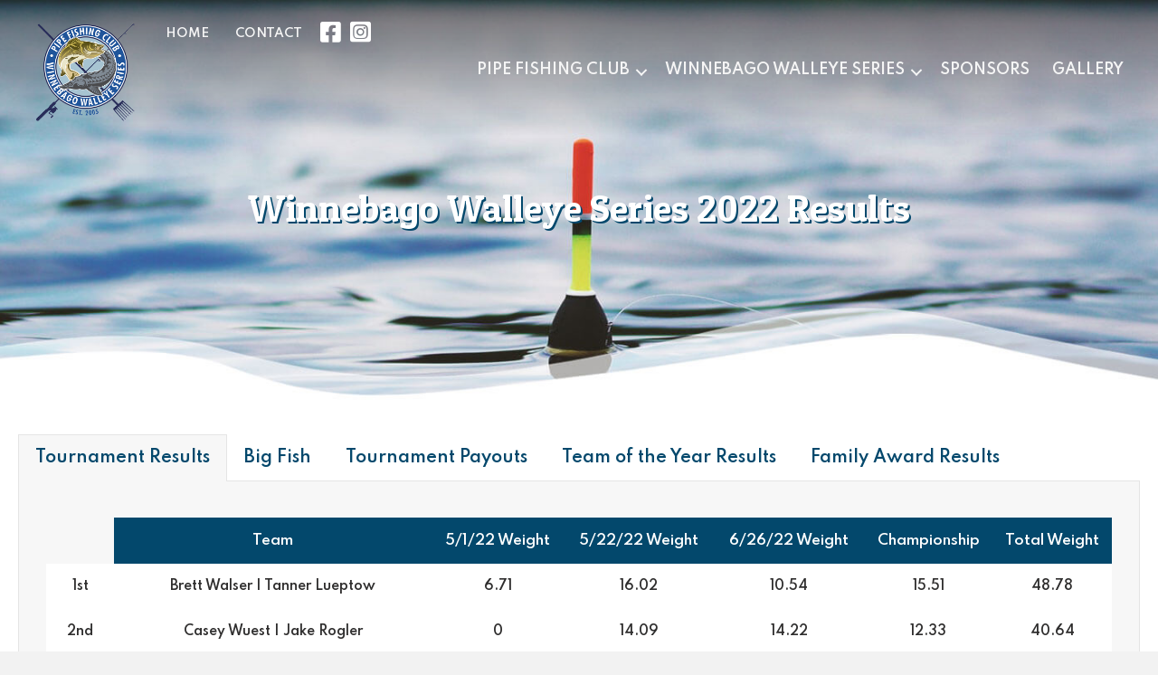

--- FILE ---
content_type: text/html; charset=UTF-8
request_url: https://winnebagowalleyeseries.com/results/2022-results/
body_size: 24618
content:
<!DOCTYPE html>
<html lang="en-US">
<head>
<meta charset="UTF-8" />
<meta name='viewport' content='width=device-width, initial-scale=1.0' />
<meta http-equiv='X-UA-Compatible' content='IE=edge' />
<link rel="profile" href="https://gmpg.org/xfn/11" />
<meta name='robots' content='index, follow, max-image-preview:large, max-snippet:-1, max-video-preview:-1' />

	<!-- This site is optimized with the Yoast SEO plugin v26.6 - https://yoast.com/wordpress/plugins/seo/ -->
	<title>2022 Results - Winnebago Walleye Series</title>
	<link rel="canonical" href="https://winnebagowalleyeseries.com/results/2022-results/" />
	<meta property="og:locale" content="en_US" />
	<meta property="og:type" content="article" />
	<meta property="og:title" content="2022 Results - Winnebago Walleye Series" />
	<meta property="og:description" content="Tournament Results Big Fish Tournament Payouts Team of the Year Results Family Award Results Tournament Results Big Fish Tournament Payouts Team of the Year Results Family Award Results" />
	<meta property="og:url" content="https://winnebagowalleyeseries.com/results/2022-results/" />
	<meta property="og:site_name" content="Winnebago Walleye Series" />
	<meta property="article:modified_time" content="2022-04-26T15:04:23+00:00" />
	<meta name="twitter:card" content="summary_large_image" />
	<script type="application/ld+json" class="yoast-schema-graph">{"@context":"https://schema.org","@graph":[{"@type":"WebPage","@id":"https://winnebagowalleyeseries.com/results/2022-results/","url":"https://winnebagowalleyeseries.com/results/2022-results/","name":"2022 Results - Winnebago Walleye Series","isPartOf":{"@id":"https://winnebagowalleyeseries.com/#website"},"datePublished":"2022-02-16T19:32:56+00:00","dateModified":"2022-04-26T15:04:23+00:00","breadcrumb":{"@id":"https://winnebagowalleyeseries.com/results/2022-results/#breadcrumb"},"inLanguage":"en-US","potentialAction":[{"@type":"ReadAction","target":["https://winnebagowalleyeseries.com/results/2022-results/"]}]},{"@type":"BreadcrumbList","@id":"https://winnebagowalleyeseries.com/results/2022-results/#breadcrumb","itemListElement":[{"@type":"ListItem","position":1,"name":"Home","item":"https://winnebagowalleyeseries.com/"},{"@type":"ListItem","position":2,"name":"Results","item":"https://winnebagowalleyeseries.com/results/"},{"@type":"ListItem","position":3,"name":"2022 Results"}]},{"@type":"WebSite","@id":"https://winnebagowalleyeseries.com/#website","url":"https://winnebagowalleyeseries.com/","name":"Winnebago Walleye Series","description":"","potentialAction":[{"@type":"SearchAction","target":{"@type":"EntryPoint","urlTemplate":"https://winnebagowalleyeseries.com/?s={search_term_string}"},"query-input":{"@type":"PropertyValueSpecification","valueRequired":true,"valueName":"search_term_string"}}],"inLanguage":"en-US"}]}</script>
	<!-- / Yoast SEO plugin. -->


<link rel='dns-prefetch' href='//www.google.com' />
<link rel='dns-prefetch' href='//fonts.googleapis.com' />
<link href='https://fonts.gstatic.com' crossorigin rel='preconnect' />
<link rel="alternate" type="application/rss+xml" title="Winnebago Walleye Series &raquo; Feed" href="https://winnebagowalleyeseries.com/feed/" />
<link rel="alternate" type="application/rss+xml" title="Winnebago Walleye Series &raquo; Comments Feed" href="https://winnebagowalleyeseries.com/comments/feed/" />
<link rel="alternate" type="text/calendar" title="Winnebago Walleye Series &raquo; iCal Feed" href="https://winnebagowalleyeseries.com/events/?ical=1" />
<link rel="alternate" title="oEmbed (JSON)" type="application/json+oembed" href="https://winnebagowalleyeseries.com/wp-json/oembed/1.0/embed?url=https%3A%2F%2Fwinnebagowalleyeseries.com%2Fresults%2F2022-results%2F" />
<link rel="alternate" title="oEmbed (XML)" type="text/xml+oembed" href="https://winnebagowalleyeseries.com/wp-json/oembed/1.0/embed?url=https%3A%2F%2Fwinnebagowalleyeseries.com%2Fresults%2F2022-results%2F&#038;format=xml" />
<link rel="preload" href="https://winnebagowalleyeseries.com/wp-content/plugins/bb-plugin/fonts/fontawesome/5.15.4/webfonts/fa-solid-900.woff2" as="font" type="font/woff2" crossorigin="anonymous">
<link rel="preload" href="https://winnebagowalleyeseries.com/wp-content/plugins/bb-plugin/fonts/fontawesome/5.15.4/webfonts/fa-brands-400.woff2" as="font" type="font/woff2" crossorigin="anonymous">
<link rel="preload" href="https://winnebagowalleyeseries.com/wp-content/plugins/bb-plugin/fonts/fontawesome/5.15.4/webfonts/fa-regular-400.woff2" as="font" type="font/woff2" crossorigin="anonymous">
<style id='wp-img-auto-sizes-contain-inline-css'>
img:is([sizes=auto i],[sizes^="auto," i]){contain-intrinsic-size:3000px 1500px}
/*# sourceURL=wp-img-auto-sizes-contain-inline-css */
</style>
<style id='wp-emoji-styles-inline-css'>

	img.wp-smiley, img.emoji {
		display: inline !important;
		border: none !important;
		box-shadow: none !important;
		height: 1em !important;
		width: 1em !important;
		margin: 0 0.07em !important;
		vertical-align: -0.1em !important;
		background: none !important;
		padding: 0 !important;
	}
/*# sourceURL=wp-emoji-styles-inline-css */
</style>
<link rel='stylesheet' id='wp-block-library-css' href='https://winnebagowalleyeseries.com/wp-includes/css/dist/block-library/style.min.css?ver=6.9' media='all' />
<style id='global-styles-inline-css'>
:root{--wp--preset--aspect-ratio--square: 1;--wp--preset--aspect-ratio--4-3: 4/3;--wp--preset--aspect-ratio--3-4: 3/4;--wp--preset--aspect-ratio--3-2: 3/2;--wp--preset--aspect-ratio--2-3: 2/3;--wp--preset--aspect-ratio--16-9: 16/9;--wp--preset--aspect-ratio--9-16: 9/16;--wp--preset--color--black: #000000;--wp--preset--color--cyan-bluish-gray: #abb8c3;--wp--preset--color--white: #ffffff;--wp--preset--color--pale-pink: #f78da7;--wp--preset--color--vivid-red: #cf2e2e;--wp--preset--color--luminous-vivid-orange: #ff6900;--wp--preset--color--luminous-vivid-amber: #fcb900;--wp--preset--color--light-green-cyan: #7bdcb5;--wp--preset--color--vivid-green-cyan: #00d084;--wp--preset--color--pale-cyan-blue: #8ed1fc;--wp--preset--color--vivid-cyan-blue: #0693e3;--wp--preset--color--vivid-purple: #9b51e0;--wp--preset--color--fl-heading-text: #03486c;--wp--preset--color--fl-body-bg: #f2f2f2;--wp--preset--color--fl-body-text: #2f2e2e;--wp--preset--color--fl-accent: #428bca;--wp--preset--color--fl-accent-hover: #428bca;--wp--preset--color--fl-topbar-bg: #ffffff;--wp--preset--color--fl-topbar-text: #000000;--wp--preset--color--fl-topbar-link: #428bca;--wp--preset--color--fl-topbar-hover: #428bca;--wp--preset--color--fl-header-bg: #ffffff;--wp--preset--color--fl-header-text: #000000;--wp--preset--color--fl-header-link: #428bca;--wp--preset--color--fl-header-hover: #428bca;--wp--preset--color--fl-nav-bg: #ffffff;--wp--preset--color--fl-nav-link: #428bca;--wp--preset--color--fl-nav-hover: #428bca;--wp--preset--color--fl-content-bg: #ffffff;--wp--preset--color--fl-footer-widgets-bg: #ffffff;--wp--preset--color--fl-footer-widgets-text: #000000;--wp--preset--color--fl-footer-widgets-link: #428bca;--wp--preset--color--fl-footer-widgets-hover: #428bca;--wp--preset--color--fl-footer-bg: #ffffff;--wp--preset--color--fl-footer-text: #000000;--wp--preset--color--fl-footer-link: #428bca;--wp--preset--color--fl-footer-hover: #428bca;--wp--preset--gradient--vivid-cyan-blue-to-vivid-purple: linear-gradient(135deg,rgb(6,147,227) 0%,rgb(155,81,224) 100%);--wp--preset--gradient--light-green-cyan-to-vivid-green-cyan: linear-gradient(135deg,rgb(122,220,180) 0%,rgb(0,208,130) 100%);--wp--preset--gradient--luminous-vivid-amber-to-luminous-vivid-orange: linear-gradient(135deg,rgb(252,185,0) 0%,rgb(255,105,0) 100%);--wp--preset--gradient--luminous-vivid-orange-to-vivid-red: linear-gradient(135deg,rgb(255,105,0) 0%,rgb(207,46,46) 100%);--wp--preset--gradient--very-light-gray-to-cyan-bluish-gray: linear-gradient(135deg,rgb(238,238,238) 0%,rgb(169,184,195) 100%);--wp--preset--gradient--cool-to-warm-spectrum: linear-gradient(135deg,rgb(74,234,220) 0%,rgb(151,120,209) 20%,rgb(207,42,186) 40%,rgb(238,44,130) 60%,rgb(251,105,98) 80%,rgb(254,248,76) 100%);--wp--preset--gradient--blush-light-purple: linear-gradient(135deg,rgb(255,206,236) 0%,rgb(152,150,240) 100%);--wp--preset--gradient--blush-bordeaux: linear-gradient(135deg,rgb(254,205,165) 0%,rgb(254,45,45) 50%,rgb(107,0,62) 100%);--wp--preset--gradient--luminous-dusk: linear-gradient(135deg,rgb(255,203,112) 0%,rgb(199,81,192) 50%,rgb(65,88,208) 100%);--wp--preset--gradient--pale-ocean: linear-gradient(135deg,rgb(255,245,203) 0%,rgb(182,227,212) 50%,rgb(51,167,181) 100%);--wp--preset--gradient--electric-grass: linear-gradient(135deg,rgb(202,248,128) 0%,rgb(113,206,126) 100%);--wp--preset--gradient--midnight: linear-gradient(135deg,rgb(2,3,129) 0%,rgb(40,116,252) 100%);--wp--preset--font-size--small: 13px;--wp--preset--font-size--medium: 20px;--wp--preset--font-size--large: 36px;--wp--preset--font-size--x-large: 42px;--wp--preset--spacing--20: 0.44rem;--wp--preset--spacing--30: 0.67rem;--wp--preset--spacing--40: 1rem;--wp--preset--spacing--50: 1.5rem;--wp--preset--spacing--60: 2.25rem;--wp--preset--spacing--70: 3.38rem;--wp--preset--spacing--80: 5.06rem;--wp--preset--shadow--natural: 6px 6px 9px rgba(0, 0, 0, 0.2);--wp--preset--shadow--deep: 12px 12px 50px rgba(0, 0, 0, 0.4);--wp--preset--shadow--sharp: 6px 6px 0px rgba(0, 0, 0, 0.2);--wp--preset--shadow--outlined: 6px 6px 0px -3px rgb(255, 255, 255), 6px 6px rgb(0, 0, 0);--wp--preset--shadow--crisp: 6px 6px 0px rgb(0, 0, 0);}:where(.is-layout-flex){gap: 0.5em;}:where(.is-layout-grid){gap: 0.5em;}body .is-layout-flex{display: flex;}.is-layout-flex{flex-wrap: wrap;align-items: center;}.is-layout-flex > :is(*, div){margin: 0;}body .is-layout-grid{display: grid;}.is-layout-grid > :is(*, div){margin: 0;}:where(.wp-block-columns.is-layout-flex){gap: 2em;}:where(.wp-block-columns.is-layout-grid){gap: 2em;}:where(.wp-block-post-template.is-layout-flex){gap: 1.25em;}:where(.wp-block-post-template.is-layout-grid){gap: 1.25em;}.has-black-color{color: var(--wp--preset--color--black) !important;}.has-cyan-bluish-gray-color{color: var(--wp--preset--color--cyan-bluish-gray) !important;}.has-white-color{color: var(--wp--preset--color--white) !important;}.has-pale-pink-color{color: var(--wp--preset--color--pale-pink) !important;}.has-vivid-red-color{color: var(--wp--preset--color--vivid-red) !important;}.has-luminous-vivid-orange-color{color: var(--wp--preset--color--luminous-vivid-orange) !important;}.has-luminous-vivid-amber-color{color: var(--wp--preset--color--luminous-vivid-amber) !important;}.has-light-green-cyan-color{color: var(--wp--preset--color--light-green-cyan) !important;}.has-vivid-green-cyan-color{color: var(--wp--preset--color--vivid-green-cyan) !important;}.has-pale-cyan-blue-color{color: var(--wp--preset--color--pale-cyan-blue) !important;}.has-vivid-cyan-blue-color{color: var(--wp--preset--color--vivid-cyan-blue) !important;}.has-vivid-purple-color{color: var(--wp--preset--color--vivid-purple) !important;}.has-black-background-color{background-color: var(--wp--preset--color--black) !important;}.has-cyan-bluish-gray-background-color{background-color: var(--wp--preset--color--cyan-bluish-gray) !important;}.has-white-background-color{background-color: var(--wp--preset--color--white) !important;}.has-pale-pink-background-color{background-color: var(--wp--preset--color--pale-pink) !important;}.has-vivid-red-background-color{background-color: var(--wp--preset--color--vivid-red) !important;}.has-luminous-vivid-orange-background-color{background-color: var(--wp--preset--color--luminous-vivid-orange) !important;}.has-luminous-vivid-amber-background-color{background-color: var(--wp--preset--color--luminous-vivid-amber) !important;}.has-light-green-cyan-background-color{background-color: var(--wp--preset--color--light-green-cyan) !important;}.has-vivid-green-cyan-background-color{background-color: var(--wp--preset--color--vivid-green-cyan) !important;}.has-pale-cyan-blue-background-color{background-color: var(--wp--preset--color--pale-cyan-blue) !important;}.has-vivid-cyan-blue-background-color{background-color: var(--wp--preset--color--vivid-cyan-blue) !important;}.has-vivid-purple-background-color{background-color: var(--wp--preset--color--vivid-purple) !important;}.has-black-border-color{border-color: var(--wp--preset--color--black) !important;}.has-cyan-bluish-gray-border-color{border-color: var(--wp--preset--color--cyan-bluish-gray) !important;}.has-white-border-color{border-color: var(--wp--preset--color--white) !important;}.has-pale-pink-border-color{border-color: var(--wp--preset--color--pale-pink) !important;}.has-vivid-red-border-color{border-color: var(--wp--preset--color--vivid-red) !important;}.has-luminous-vivid-orange-border-color{border-color: var(--wp--preset--color--luminous-vivid-orange) !important;}.has-luminous-vivid-amber-border-color{border-color: var(--wp--preset--color--luminous-vivid-amber) !important;}.has-light-green-cyan-border-color{border-color: var(--wp--preset--color--light-green-cyan) !important;}.has-vivid-green-cyan-border-color{border-color: var(--wp--preset--color--vivid-green-cyan) !important;}.has-pale-cyan-blue-border-color{border-color: var(--wp--preset--color--pale-cyan-blue) !important;}.has-vivid-cyan-blue-border-color{border-color: var(--wp--preset--color--vivid-cyan-blue) !important;}.has-vivid-purple-border-color{border-color: var(--wp--preset--color--vivid-purple) !important;}.has-vivid-cyan-blue-to-vivid-purple-gradient-background{background: var(--wp--preset--gradient--vivid-cyan-blue-to-vivid-purple) !important;}.has-light-green-cyan-to-vivid-green-cyan-gradient-background{background: var(--wp--preset--gradient--light-green-cyan-to-vivid-green-cyan) !important;}.has-luminous-vivid-amber-to-luminous-vivid-orange-gradient-background{background: var(--wp--preset--gradient--luminous-vivid-amber-to-luminous-vivid-orange) !important;}.has-luminous-vivid-orange-to-vivid-red-gradient-background{background: var(--wp--preset--gradient--luminous-vivid-orange-to-vivid-red) !important;}.has-very-light-gray-to-cyan-bluish-gray-gradient-background{background: var(--wp--preset--gradient--very-light-gray-to-cyan-bluish-gray) !important;}.has-cool-to-warm-spectrum-gradient-background{background: var(--wp--preset--gradient--cool-to-warm-spectrum) !important;}.has-blush-light-purple-gradient-background{background: var(--wp--preset--gradient--blush-light-purple) !important;}.has-blush-bordeaux-gradient-background{background: var(--wp--preset--gradient--blush-bordeaux) !important;}.has-luminous-dusk-gradient-background{background: var(--wp--preset--gradient--luminous-dusk) !important;}.has-pale-ocean-gradient-background{background: var(--wp--preset--gradient--pale-ocean) !important;}.has-electric-grass-gradient-background{background: var(--wp--preset--gradient--electric-grass) !important;}.has-midnight-gradient-background{background: var(--wp--preset--gradient--midnight) !important;}.has-small-font-size{font-size: var(--wp--preset--font-size--small) !important;}.has-medium-font-size{font-size: var(--wp--preset--font-size--medium) !important;}.has-large-font-size{font-size: var(--wp--preset--font-size--large) !important;}.has-x-large-font-size{font-size: var(--wp--preset--font-size--x-large) !important;}
/*# sourceURL=global-styles-inline-css */
</style>

<style id='classic-theme-styles-inline-css'>
/*! This file is auto-generated */
.wp-block-button__link{color:#fff;background-color:#32373c;border-radius:9999px;box-shadow:none;text-decoration:none;padding:calc(.667em + 2px) calc(1.333em + 2px);font-size:1.125em}.wp-block-file__button{background:#32373c;color:#fff;text-decoration:none}
/*# sourceURL=/wp-includes/css/classic-themes.min.css */
</style>
<link rel='stylesheet' id='font-awesome-5-css' href='https://winnebagowalleyeseries.com/wp-content/plugins/bb-plugin/fonts/fontawesome/5.15.4/css/all.min.css?ver=2.9.4.2' media='all' />
<link rel='stylesheet' id='fl-builder-layout-1207-css' href='https://winnebagowalleyeseries.com/wp-content/uploads/bb-plugin/cache/1207-layout.css?ver=88e7d1bf71d39597d35885b440f7b38f' media='all' />
<link rel='stylesheet' id='woocommerce-layout-css' href='https://winnebagowalleyeseries.com/wp-content/plugins/woocommerce/assets/css/woocommerce-layout.css?ver=10.4.3' media='all' />
<link rel='stylesheet' id='woocommerce-smallscreen-css' href='https://winnebagowalleyeseries.com/wp-content/plugins/woocommerce/assets/css/woocommerce-smallscreen.css?ver=10.4.3' media='only screen and (max-width: 767px)' />
<link rel='stylesheet' id='woocommerce-general-css' href='https://winnebagowalleyeseries.com/wp-content/plugins/woocommerce/assets/css/woocommerce.css?ver=10.4.3' media='all' />
<style id='woocommerce-inline-inline-css'>
.woocommerce form .form-row .required { visibility: visible; }
/*# sourceURL=woocommerce-inline-inline-css */
</style>
<link rel='stylesheet' id='fl-builder-layout-bundle-6f3de0bb5b60368595d9b58dbd65d70a-css' href='https://winnebagowalleyeseries.com/wp-content/uploads/bb-plugin/cache/6f3de0bb5b60368595d9b58dbd65d70a-layout-bundle.css?ver=2.9.4.2-1.5.2.1' media='all' />
<link rel='stylesheet' id='font-awesome-css' href='https://winnebagowalleyeseries.com/wp-content/plugins/bb-plugin/fonts/fontawesome/5.15.4/css/v4-shims.min.css?ver=2.9.4.2' media='all' />
<link rel='stylesheet' id='tablepress-default-css' href='https://winnebagowalleyeseries.com/wp-content/plugins/tablepress/css/build/default.css?ver=3.2.6' media='all' />
<link rel='stylesheet' id='jquery-magnificpopup-css' href='https://winnebagowalleyeseries.com/wp-content/plugins/bb-plugin/css/jquery.magnificpopup.css?ver=2.9.4.2' media='all' />
<link rel='stylesheet' id='bootstrap-css' href='https://winnebagowalleyeseries.com/wp-content/themes/bb-theme/css/bootstrap.min.css?ver=1.7.19.1' media='all' />
<link rel='stylesheet' id='fl-automator-skin-css' href='https://winnebagowalleyeseries.com/wp-content/uploads/bb-theme/skin-694ef1f7099fe.css?ver=1.7.19.1' media='all' />
<link rel='stylesheet' id='fl-child-theme-css' href='https://winnebagowalleyeseries.com/wp-content/themes/bb-theme-child/style.css?ver=1731513501' media='all' />
<link rel='stylesheet' id='matt-css' href='https://winnebagowalleyeseries.com/wp-content/themes/bb-theme-child/css/matt.css?ver=6.9' media='all' />
<link rel='stylesheet' id='carl-css' href='https://winnebagowalleyeseries.com/wp-content/themes/bb-theme-child/css/carl.css?ver=6.9' media='all' />
<link rel='stylesheet' id='abe-css' href='https://winnebagowalleyeseries.com/wp-content/themes/bb-theme-child/css/abe.css?ver=6.9' media='all' />
<link rel='stylesheet' id='slick-slider-css' href='https://winnebagowalleyeseries.com/wp-content/themes/bb-theme-child/lib/slick/slick.css?ver=6.9' media='all' />
<link rel='stylesheet' id='slick-slider-theme-css' href='https://winnebagowalleyeseries.com/wp-content/themes/bb-theme-child/lib/slick/slick-theme.css?ver=6.9' media='all' />
<link rel='stylesheet' id='fl-builder-google-fonts-ff998bc74b5b781f87fd0c1b57aae560-css' href='//fonts.googleapis.com/css?family=Patua+One%3A400%7CSpartan%3A600&#038;ver=6.9' media='all' />
<script src="https://winnebagowalleyeseries.com/wp-includes/js/jquery/jquery.min.js?ver=3.7.1" id="jquery-core-js"></script>
<script src="https://winnebagowalleyeseries.com/wp-includes/js/jquery/jquery-migrate.min.js?ver=3.4.1" id="jquery-migrate-js"></script>
<script src="https://winnebagowalleyeseries.com/wp-content/plugins/woocommerce/assets/js/jquery-blockui/jquery.blockUI.min.js?ver=2.7.0-wc.10.4.3" id="wc-jquery-blockui-js" defer data-wp-strategy="defer"></script>
<script id="wc-add-to-cart-js-extra">
var wc_add_to_cart_params = {"ajax_url":"/wp-admin/admin-ajax.php","wc_ajax_url":"/?wc-ajax=%%endpoint%%","i18n_view_cart":"View cart","cart_url":"https://winnebagowalleyeseries.com/cart/","is_cart":"","cart_redirect_after_add":"no"};
//# sourceURL=wc-add-to-cart-js-extra
</script>
<script src="https://winnebagowalleyeseries.com/wp-content/plugins/woocommerce/assets/js/frontend/add-to-cart.min.js?ver=10.4.3" id="wc-add-to-cart-js" defer data-wp-strategy="defer"></script>
<script src="https://winnebagowalleyeseries.com/wp-content/plugins/woocommerce/assets/js/js-cookie/js.cookie.min.js?ver=2.1.4-wc.10.4.3" id="wc-js-cookie-js" defer data-wp-strategy="defer"></script>
<script id="woocommerce-js-extra">
var woocommerce_params = {"ajax_url":"/wp-admin/admin-ajax.php","wc_ajax_url":"/?wc-ajax=%%endpoint%%","i18n_password_show":"Show password","i18n_password_hide":"Hide password"};
//# sourceURL=woocommerce-js-extra
</script>
<script src="https://winnebagowalleyeseries.com/wp-content/plugins/woocommerce/assets/js/frontend/woocommerce.min.js?ver=10.4.3" id="woocommerce-js" defer data-wp-strategy="defer"></script>
<script src="https://winnebagowalleyeseries.com/wp-content/themes/bb-theme-child/lib/slick/slick.min.js?ver=6.9" id="slick-slider-js"></script>
<script src="https://winnebagowalleyeseries.com/wp-content/themes/bb-theme-child/inc/isotope/isotope.pkgd.min.js?ver=6.9" id="isotope-js"></script>
<link rel="https://api.w.org/" href="https://winnebagowalleyeseries.com/wp-json/" /><link rel="alternate" title="JSON" type="application/json" href="https://winnebagowalleyeseries.com/wp-json/wp/v2/pages/1207" /><link rel="EditURI" type="application/rsd+xml" title="RSD" href="https://winnebagowalleyeseries.com/xmlrpc.php?rsd" />
<meta name="generator" content="WordPress 6.9" />
<meta name="generator" content="WooCommerce 10.4.3" />
<link rel='shortlink' href='https://winnebagowalleyeseries.com/?p=1207' />
<meta name="tec-api-version" content="v1"><meta name="tec-api-origin" content="https://winnebagowalleyeseries.com"><link rel="alternate" href="https://winnebagowalleyeseries.com/wp-json/tribe/events/v1/" />	<noscript><style>.woocommerce-product-gallery{ opacity: 1 !important; }</style></noscript>
	<style>.recentcomments a{display:inline !important;padding:0 !important;margin:0 !important;}</style><link rel="icon" href="https://winnebagowalleyeseries.com/wp-content/uploads/2021/02/cropped-winnebago-walleye-series-logo_favicon-blue-32x32.png" sizes="32x32" />
<link rel="icon" href="https://winnebagowalleyeseries.com/wp-content/uploads/2021/02/cropped-winnebago-walleye-series-logo_favicon-blue-192x192.png" sizes="192x192" />
<link rel="apple-touch-icon" href="https://winnebagowalleyeseries.com/wp-content/uploads/2021/02/cropped-winnebago-walleye-series-logo_favicon-blue-180x180.png" />
<meta name="msapplication-TileImage" content="https://winnebagowalleyeseries.com/wp-content/uploads/2021/02/cropped-winnebago-walleye-series-logo_favicon-blue-270x270.png" />
</head>
<body data-rsssl=1 class="wp-singular page-template-default page page-id-1207 page-child parent-pageid-465 wp-theme-bb-theme wp-child-theme-bb-theme-child theme-bb-theme fl-builder fl-builder-2-9-4-2 fl-themer-1-5-2-1 fl-theme-1-7-19-1 fl-no-js woocommerce-no-js tribe-no-js fl-theme-builder-header fl-theme-builder-header-header fl-theme-builder-footer fl-theme-builder-footer-footer fl-framework-bootstrap fl-preset-default fl-full-width fl-search-active" itemscope="itemscope" itemtype="https://schema.org/WebPage">
<div id="fb-root"></div><script async defer crossorigin="anonymous" src="https://connect.facebook.net/en_US/sdk.js#xfbml=1&version=v7.0&appId=2054854724814633&autoLogAppEvents=1"></script><a aria-label="Skip to content" class="fl-screen-reader-text" href="#fl-main-content">Skip to content</a><div class="fl-page">
	<header class="fl-builder-content fl-builder-content-14 fl-builder-global-templates-locked" data-post-id="14" data-type="header" data-sticky="0" data-sticky-on="" data-sticky-breakpoint="medium" data-shrink="0" data-overlay="1" data-overlay-bg="transparent" data-shrink-image-height="50px" role="banner" itemscope="itemscope" itemtype="http://schema.org/WPHeader"><div class="fl-row fl-row-full-width fl-row-bg-color fl-node-5b2944431e072 fl-row-default-height fl-row-align-center fl-visible-desktop fl-visible-large" data-node="5b2944431e072">
	<div class="fl-row-content-wrap">
						<div class="fl-row-content fl-row-full-width fl-node-content">
		
<div class="fl-col-group fl-node-5b2944431e0ab fl-col-group-equal-height fl-col-group-align-center fl-col-group-custom-width" data-node="5b2944431e0ab">
			<div class="fl-col fl-node-5b2944431e0e2 fl-col-bg-color fl-col-small fl-col-small-custom-width" data-node="5b2944431e0e2">
	<div class="fl-col-content fl-node-content"><div class="fl-module fl-module-photo fl-node-5fca872359f14" data-node="5fca872359f14">
	<div class="fl-module-content fl-node-content">
		<div class="fl-photo fl-photo-align-left" itemscope itemtype="https://schema.org/ImageObject">
	<div class="fl-photo-content fl-photo-img-png">
				<a href="https://winnebagowalleyeseries.com/" target="_self" itemprop="url">
				<img loading="lazy" decoding="async" class="fl-photo-img wp-image-1023 size-full" src="https://winnebagowalleyeseries.com/wp-content/uploads/2022/01/pipe-fishing-club-winnebago-walleye-series-wisconsin.png" alt="pipe-fishing-club-winnebago-walleye-series-wisconsin" itemprop="image" height="400" width="400" title="pipe-fishing-club-winnebago-walleye-series-wisconsin"  data-no-lazy="1" srcset="https://winnebagowalleyeseries.com/wp-content/uploads/2022/01/pipe-fishing-club-winnebago-walleye-series-wisconsin.png 400w, https://winnebagowalleyeseries.com/wp-content/uploads/2022/01/pipe-fishing-club-winnebago-walleye-series-wisconsin-300x300.png 300w, https://winnebagowalleyeseries.com/wp-content/uploads/2022/01/pipe-fishing-club-winnebago-walleye-series-wisconsin-150x150.png 150w, https://winnebagowalleyeseries.com/wp-content/uploads/2022/01/pipe-fishing-club-winnebago-walleye-series-wisconsin-100x100.png 100w" sizes="auto, (max-width: 400px) 100vw, 400px" />
				</a>
					</div>
	</div>
	</div>
</div>
</div>
</div>
			<div class="fl-col fl-node-5b2944431e119 fl-col-bg-color fl-col-small-custom-width fl-col-has-cols" data-node="5b2944431e119">
	<div class="fl-col-content fl-node-content">
<div class="fl-col-group fl-node-o97d6j4tziwp fl-col-group-nested" data-node="o97d6j4tziwp">
			<div class="fl-col fl-node-rmqcow7bt0fx fl-col-bg-color super-nav-inline-right" data-node="rmqcow7bt0fx">
	<div class="fl-col-content fl-node-content"><div class="fl-module fl-module-menu fl-node-5b2944431e186" data-node="5b2944431e186">
	<div class="fl-module-content fl-node-content">
		<div class="fl-menu fl-menu-responsive-toggle-medium-mobile fl-menu-responsive-flyout-overlay fl-flyout-right">
	<button class="fl-menu-mobile-toggle hamburger" aria-label="Menu"><span class="fl-menu-icon svg-container"><svg version="1.1" class="hamburger-menu" xmlns="http://www.w3.org/2000/svg" xmlns:xlink="http://www.w3.org/1999/xlink" viewBox="0 0 512 512">
<rect class="fl-hamburger-menu-top" width="512" height="102"/>
<rect class="fl-hamburger-menu-middle" y="205" width="512" height="102"/>
<rect class="fl-hamburger-menu-bottom" y="410" width="512" height="102"/>
</svg>
</span></button>	<div class="fl-clear"></div>
	<nav aria-label="Menu" itemscope="itemscope" itemtype="https://schema.org/SiteNavigationElement"><ul id="menu-super-nav" class="menu fl-menu-horizontal fl-toggle-arrows"><li id="menu-item-1030" class="menu-item menu-item-type-post_type menu-item-object-page menu-item-home"><a href="https://winnebagowalleyeseries.com/">Home</a></li><li id="menu-item-1031" class="menu-item menu-item-type-post_type menu-item-object-page"><a href="https://winnebagowalleyeseries.com/contact/">Contact</a></li></ul></nav></div>
	</div>
</div>
<div class="fl-module fl-module-icon-group fl-node-600087407716b" data-node="600087407716b">
	<div class="fl-module-content fl-node-content">
		<div class="fl-icon-group">
	<span class="fl-icon">
								<a href="https://www.facebook.com/Winnebago-Walleye-Series-922424667912076" target="_blank" rel="noopener" >
							<i class="fab fa-facebook-square" aria-hidden="true"></i>
						</a>
			</span>
		<span class="fl-icon">
								<a href="https://www.instagram.com/explore/tags/winnebagowalleyeseries/" target="_blank" rel="noopener" >
							<i class="fab fa-instagram-square" aria-hidden="true"></i>
						</a>
			</span>
	</div>
	</div>
</div>
</div>
</div>
	</div>
<div class="fl-module fl-module-menu fl-node-q9d42h7py56f" data-node="q9d42h7py56f">
	<div class="fl-module-content fl-node-content">
		<div class="fl-menu fl-menu-responsive-toggle-mobile fl-menu-responsive-flyout-overlay fl-flyout-right">
	<button class="fl-menu-mobile-toggle hamburger" aria-label="Menu"><span class="fl-menu-icon svg-container"><svg version="1.1" class="hamburger-menu" xmlns="http://www.w3.org/2000/svg" xmlns:xlink="http://www.w3.org/1999/xlink" viewBox="0 0 512 512">
<rect class="fl-hamburger-menu-top" width="512" height="102"/>
<rect class="fl-hamburger-menu-middle" y="205" width="512" height="102"/>
<rect class="fl-hamburger-menu-bottom" y="410" width="512" height="102"/>
</svg>
</span></button>	<div class="fl-clear"></div>
	<nav aria-label="Menu" itemscope="itemscope" itemtype="https://schema.org/SiteNavigationElement"><ul id="menu-header-nav" class="menu fl-menu-horizontal fl-toggle-arrows"><li id="menu-item-1051" class="menu-item menu-item-type-post_type menu-item-object-page menu-item-has-children fl-has-submenu"><div class="fl-has-submenu-container"><a href="https://winnebagowalleyeseries.com/pipe-fishing-club/">Pipe Fishing Club</a><span class="fl-menu-toggle"></span></div><ul class="sub-menu">	<li id="menu-item-1279" class="menu-item menu-item-type-post_type menu-item-object-page"><a href="https://winnebagowalleyeseries.com/pipe-fishing-club-membership/">Pipe Fishing Club Membership</a></li></ul></li><li id="menu-item-1052" class="menu-item menu-item-type-post_type menu-item-object-page menu-item-has-children fl-has-submenu"><div class="fl-has-submenu-container"><a href="https://winnebagowalleyeseries.com/winnebago-walleye-series/">Winnebago Walleye Series</a><span class="fl-menu-toggle"></span></div><ul class="sub-menu">	<li id="menu-item-92" class="menu-item menu-item-type-post_type menu-item-object-page"><a href="https://winnebagowalleyeseries.com/registration/">Registration</a></li>	<li id="menu-item-1605" class="menu-item menu-item-type-post_type menu-item-object-page"><a href="https://winnebagowalleyeseries.com/registration-waiting-list/">Waiting List</a></li>	<li id="menu-item-93" class="menu-item menu-item-type-post_type menu-item-object-page"><a href="https://winnebagowalleyeseries.com/rules/">Rules</a></li>	<li id="menu-item-2042" class="menu-item menu-item-type-post_type menu-item-object-page"><a href="https://winnebagowalleyeseries.com/results/2026-results/">2026 Results</a></li>	<li id="menu-item-1911" class="menu-item menu-item-type-post_type menu-item-object-page"><a href="https://winnebagowalleyeseries.com/results/2025-results/">2025 Results</a></li>	<li id="menu-item-1703" class="menu-item menu-item-type-post_type menu-item-object-page"><a href="https://winnebagowalleyeseries.com/results/2024-results/">2024 Results</a></li>	<li id="menu-item-1578" class="menu-item menu-item-type-post_type menu-item-object-page"><a href="https://winnebagowalleyeseries.com/results/2023-results/">2023 Results</a></li></ul></li><li id="menu-item-182" class="menu-item menu-item-type-post_type menu-item-object-page"><a href="https://winnebagowalleyeseries.com/sponsors/">Sponsors</a></li><li id="menu-item-94" class="menu-item menu-item-type-post_type menu-item-object-page"><a href="https://winnebagowalleyeseries.com/wws-photos/">Gallery</a></li></ul></nav></div>
	</div>
</div>
</div>
</div>
	</div>
		</div>
	</div>
</div>
<div class="fl-row fl-row-fixed-width fl-row-bg-color fl-node-bhuz4cl71d9o fl-row-default-height fl-row-align-center fl-visible-medium fl-visible-mobile" data-node="bhuz4cl71d9o">
	<div class="fl-row-content-wrap">
						<div class="fl-row-content fl-row-full-width fl-node-content">
		
<div class="fl-col-group fl-node-fcm5nv7tzeur fl-col-group-equal-height fl-col-group-align-center fl-col-group-custom-width" data-node="fcm5nv7tzeur">
			<div class="fl-col fl-node-j6gf41orehlv fl-col-bg-color fl-col-small fl-col-small-custom-width" data-node="j6gf41orehlv">
	<div class="fl-col-content fl-node-content"><div class="fl-module fl-module-photo fl-node-udqy258lm91h" data-node="udqy258lm91h">
	<div class="fl-module-content fl-node-content">
		<div class="fl-photo fl-photo-align-left" itemscope itemtype="https://schema.org/ImageObject">
	<div class="fl-photo-content fl-photo-img-png">
				<a href="https://winnebagowalleyeseries.com/" target="_self" itemprop="url">
				<img loading="lazy" decoding="async" class="fl-photo-img wp-image-1023 size-full" src="https://winnebagowalleyeseries.com/wp-content/uploads/2022/01/pipe-fishing-club-winnebago-walleye-series-wisconsin.png" alt="pipe-fishing-club-winnebago-walleye-series-wisconsin" itemprop="image" height="400" width="400" title="pipe-fishing-club-winnebago-walleye-series-wisconsin"  data-no-lazy="1" srcset="https://winnebagowalleyeseries.com/wp-content/uploads/2022/01/pipe-fishing-club-winnebago-walleye-series-wisconsin.png 400w, https://winnebagowalleyeseries.com/wp-content/uploads/2022/01/pipe-fishing-club-winnebago-walleye-series-wisconsin-300x300.png 300w, https://winnebagowalleyeseries.com/wp-content/uploads/2022/01/pipe-fishing-club-winnebago-walleye-series-wisconsin-150x150.png 150w, https://winnebagowalleyeseries.com/wp-content/uploads/2022/01/pipe-fishing-club-winnebago-walleye-series-wisconsin-100x100.png 100w" sizes="auto, (max-width: 400px) 100vw, 400px" />
				</a>
					</div>
	</div>
	</div>
</div>
</div>
</div>
			<div class="fl-col fl-node-4a6tvhkco5y8 fl-col-bg-color fl-col-small fl-col-small-custom-width fl-col-has-cols" data-node="4a6tvhkco5y8">
	<div class="fl-col-content fl-node-content">
<div class="fl-col-group fl-node-tyu9moik1shw fl-col-group-nested" data-node="tyu9moik1shw">
			<div class="fl-col fl-node-9gnabq4u3ei1 fl-col-bg-color" data-node="9gnabq4u3ei1">
	<div class="fl-col-content fl-node-content"><div class="fl-module fl-module-icon-group fl-node-nmc1liwyt40b" data-node="nmc1liwyt40b">
	<div class="fl-module-content fl-node-content">
		<div class="fl-icon-group">
	<span class="fl-icon">
								<a href="https://www.facebook.com/Winnebago-Walleye-Series-922424667912076" target="_blank" rel="noopener" >
							<i class="fab fa-facebook-square" aria-hidden="true"></i>
						</a>
			</span>
		<span class="fl-icon">
								<a href="https://www.instagram.com/explore/tags/winnebagowalleyeseries/" target="_blank" rel="noopener" >
							<i class="fab fa-instagram-square" aria-hidden="true"></i>
						</a>
			</span>
	</div>
	</div>
</div>
</div>
</div>
	</div>
<div class="fl-module fl-module-menu fl-node-eduza432xrqs" data-node="eduza432xrqs">
	<div class="fl-module-content fl-node-content">
		<div class="fl-menu fl-menu-responsive-toggle-always fl-menu-responsive-flyout-overlay fl-flyout-right">
	<button class="fl-menu-mobile-toggle hamburger" aria-label="Menu"><span class="fl-menu-icon svg-container"><svg version="1.1" class="hamburger-menu" xmlns="http://www.w3.org/2000/svg" xmlns:xlink="http://www.w3.org/1999/xlink" viewBox="0 0 512 512">
<rect class="fl-hamburger-menu-top" width="512" height="102"/>
<rect class="fl-hamburger-menu-middle" y="205" width="512" height="102"/>
<rect class="fl-hamburger-menu-bottom" y="410" width="512" height="102"/>
</svg>
</span></button>	<div class="fl-clear"></div>
	<nav aria-label="Menu" itemscope="itemscope" itemtype="https://schema.org/SiteNavigationElement"><ul id="menu-mobile-nav" class="menu fl-menu-horizontal fl-toggle-arrows"><li id="menu-item-1056" class="menu-item menu-item-type-post_type menu-item-object-page"><a href="https://winnebagowalleyeseries.com/pipe-fishing-club/">Pipe Fishing Club</a></li><li id="menu-item-1055" class="menu-item menu-item-type-post_type menu-item-object-page menu-item-has-children fl-has-submenu"><div class="fl-has-submenu-container"><a href="https://winnebagowalleyeseries.com/winnebago-walleye-series/">Winnebago Walleye Series</a><span class="fl-menu-toggle"></span></div><ul class="sub-menu">	<li id="menu-item-1039" class="menu-item menu-item-type-post_type menu-item-object-page"><a href="https://winnebagowalleyeseries.com/registration/">Registration</a></li>	<li id="menu-item-1042" class="menu-item menu-item-type-post_type menu-item-object-page"><a href="https://winnebagowalleyeseries.com/rules/">Rules</a></li>	<li id="menu-item-2043" class="menu-item menu-item-type-post_type menu-item-object-page"><a href="https://winnebagowalleyeseries.com/results/2026-results/">2026 Results</a></li>	<li id="menu-item-1912" class="menu-item menu-item-type-post_type menu-item-object-page"><a href="https://winnebagowalleyeseries.com/results/2025-results/">2025 Results</a></li>	<li id="menu-item-1702" class="menu-item menu-item-type-post_type menu-item-object-page"><a href="https://winnebagowalleyeseries.com/results/2024-results/">2024 Results</a></li>	<li id="menu-item-1579" class="menu-item menu-item-type-post_type menu-item-object-page"><a href="https://winnebagowalleyeseries.com/results/2023-results/">2023 Results</a></li></ul></li><li id="menu-item-1043" class="menu-item menu-item-type-post_type menu-item-object-page"><a href="https://winnebagowalleyeseries.com/sponsors/">Sponsors</a></li><li id="menu-item-1038" class="menu-item menu-item-type-post_type menu-item-object-page"><a href="https://winnebagowalleyeseries.com/wws-photos/">WWS Photos</a></li><li id="menu-item-1045" class="menu-item menu-item-type-post_type menu-item-object-page"><a href="https://winnebagowalleyeseries.com/contact/">Contact</a></li></ul></nav></div>
	</div>
</div>
</div>
</div>
	</div>
		</div>
	</div>
</div>
</header>	<div id="fl-main-content" class="fl-page-content" itemprop="mainContentOfPage" role="main">

		
<div class="fl-content-full container">
	<div class="row">
		<div class="fl-content col-md-12">
			<article class="fl-post post-1207 page type-page status-publish hentry" id="fl-post-1207" itemscope="itemscope" itemtype="https://schema.org/CreativeWork">

			<div class="fl-post-content clearfix" itemprop="text">
		<div class="fl-builder-content fl-builder-content-1207 fl-builder-content-primary fl-builder-global-templates-locked" data-post-id="1207"><div class="fl-row fl-row-full-width fl-row-bg-photo fl-node-k1u6yjzqri7s fl-row-custom-height fl-row-align-center fl-row-bg-overlay" data-node="k1u6yjzqri7s">
	<div class="fl-row-content-wrap">
						<div class="fl-row-content fl-row-full-width fl-node-content">
		
<div class="fl-col-group fl-node-rhjn5sbziq30" data-node="rhjn5sbziq30">
			<div class="fl-col fl-node-4zxikcnsq3pm fl-col-bg-color" data-node="4zxikcnsq3pm">
	<div class="fl-col-content fl-node-content"><div class="fl-module fl-module-heading fl-node-b275jgz9rm4t fl-visible-desktop fl-visible-large fl-visible-medium" data-node="b275jgz9rm4t">
	<div class="fl-module-content fl-node-content">
		<h1 class="fl-heading">
		<span class="fl-heading-text">Winnebago Walleye Series 2022 Results</span>
	</h1>
	</div>
</div>
</div>
</div>
	</div>
		</div>
	</div>
</div>
<div class="fl-row fl-row-fixed-width fl-row-bg-none fl-node-8tbw3jfly25p fl-row-default-height fl-row-align-center fl-visible-mobile" data-node="8tbw3jfly25p">
	<div class="fl-row-content-wrap">
						<div class="fl-row-content fl-row-fixed-width fl-node-content">
		
<div class="fl-col-group fl-node-j6k7cxy3sav8" data-node="j6k7cxy3sav8">
			<div class="fl-col fl-node-z4grad7i2fc5 fl-col-bg-color" data-node="z4grad7i2fc5">
	<div class="fl-col-content fl-node-content"><div class="fl-module fl-module-heading fl-node-gjhb7maiw89x" data-node="gjhb7maiw89x">
	<div class="fl-module-content fl-node-content">
		<h1 class="fl-heading">
		<span class="fl-heading-text">Winnebago Walleye Series 2022 Results</span>
	</h1>
	</div>
</div>
<div class="fl-module fl-module-button fl-node-hyls784gp0of" data-node="hyls784gp0of">
	<div class="fl-module-content fl-node-content">
		<div class="fl-button-wrap fl-button-width-auto fl-button-center">
			<a href="https://www.youtube.com/watch?v=MfN8aGTovY4" target="_blank" class="fl-button" rel="noopener" >
							<span class="fl-button-text">View 2022 Recap Video</span>
					</a>
</div>
	</div>
</div>
</div>
</div>
	</div>
		</div>
	</div>
</div>
<div class="fl-row fl-row-fixed-width fl-row-bg-none fl-node-9iv7j2dzsp6x fl-row-default-height fl-row-align-center" data-node="9iv7j2dzsp6x">
	<div class="fl-row-content-wrap">
						<div class="fl-row-content fl-row-fixed-width fl-node-content">
		
<div class="fl-col-group fl-node-h830ge2vza7y" data-node="h830ge2vza7y">
			<div class="fl-col fl-node-yzsu9a45c2en fl-col-bg-color" data-node="yzsu9a45c2en">
	<div class="fl-col-content fl-node-content"><div class="fl-module fl-module-tabs fl-node-81kuq945vdz6" data-node="81kuq945vdz6">
	<div class="fl-module-content fl-node-content">
		
<div class="fl-tabs fl-tabs-horizontal fl-clearfix">

	<div class="fl-tabs-labels fl-clearfix" role="tablist">
								<a href="#" class="fl-tabs-label fl-tab-active" id="fl-tabs-81kuq945vdz6-label-0" data-index="0" aria-selected="true" aria-controls="fl-tabs-81kuq945vdz6-panel-0" aria-expanded="true" role="tab" tabindex="0">				Tournament Results				</a>
								<a href="#" class="fl-tabs-label" id="fl-tabs-81kuq945vdz6-label-1" data-index="1" aria-selected="false" aria-controls="fl-tabs-81kuq945vdz6-panel-1" aria-expanded="false" role="tab" tabindex="0">				Big Fish				</a>
								<a href="#" class="fl-tabs-label" id="fl-tabs-81kuq945vdz6-label-2" data-index="2" aria-selected="false" aria-controls="fl-tabs-81kuq945vdz6-panel-2" aria-expanded="false" role="tab" tabindex="0">				Tournament Payouts				</a>
								<a href="#" class="fl-tabs-label" id="fl-tabs-81kuq945vdz6-label-3" data-index="3" aria-selected="false" aria-controls="fl-tabs-81kuq945vdz6-panel-3" aria-expanded="false" role="tab" tabindex="0">				Team of the Year Results				</a>
								<a href="#" class="fl-tabs-label" id="fl-tabs-81kuq945vdz6-label-4" data-index="4" aria-selected="false" aria-controls="fl-tabs-81kuq945vdz6-panel-4" aria-expanded="false" role="tab" tabindex="0">				Family Award Results				</a>
				
	</div>

	<div class="fl-tabs-panels fl-clearfix">
						<div class="fl-tabs-panel">
					<div class="fl-tabs-label fl-tabs-panel-label fl-tab-active" data-index="0" tabindex="0">
						<span>Tournament Results</span>
						<i class="fas"></i>
					</div>
					<div class="fl-tabs-panel-content fl-clearfix fl-tab-active" id="fl-tabs-81kuq945vdz6-panel-0" data-index="0" aria-labelledby="fl-tabs-81kuq945vdz6-label-0" role="tabpanel" aria-live="polite">						<p>
<table id="tablepress-22" class="tablepress tablepress-id-22">
<thead>
<tr class="row-1">
	<td class="column-1"></td><th class="column-2">Team</th><th class="column-3">5/1/22 Weight</th><th class="column-4">5/22/22 Weight</th><th class="column-5">6/26/22 Weight</th><th class="column-6">Championship</th><th class="column-7">Total Weight</th>
</tr>
</thead>
<tbody>
<tr class="row-2">
	<td class="column-1">1st</td><td class="column-2">Brett Walser | Tanner Lueptow <br />
</td><td class="column-3">6.71</td><td class="column-4">16.02</td><td class="column-5">10.54</td><td class="column-6">15.51</td><td class="column-7">48.78</td>
</tr>
<tr class="row-3">
	<td class="column-1">2nd</td><td class="column-2">Casey Wuest | Jake Rogler</td><td class="column-3">0</td><td class="column-4">14.09</td><td class="column-5">14.22</td><td class="column-6">12.33</td><td class="column-7">40.64</td>
</tr>
<tr class="row-4">
	<td class="column-1">3rd</td><td class="column-2">Tim Schmitz | Gavin Wuest </td><td class="column-3">6.93 </td><td class="column-4">10.55</td><td class="column-5">9.57</td><td class="column-6">13.27</td><td class="column-7">40.32</td>
</tr>
<tr class="row-5">
	<td class="column-1">4th</td><td class="column-2">Dan Bodinger | Dan Bornemann</td><td class="column-3">2.63</td><td class="column-4">14.98</td><td class="column-5">11.26</td><td class="column-6">11.27</td><td class="column-7">40.14</td>
</tr>
<tr class="row-6">
	<td class="column-1">5th</td><td class="column-2">Brad Teichmiller | Tim Ericksen</td><td class="column-3">2.67</td><td class="column-4">13.67</td><td class="column-5">11.13</td><td class="column-6">12.09</td><td class="column-7">39.56</td>
</tr>
<tr class="row-7">
	<td class="column-1">6th</td><td class="column-2">Mike Meetz | Joe Ecker</td><td class="column-3">5.70</td><td class="column-4">10.92</td><td class="column-5">10.96</td><td class="column-6">11.05</td><td class="column-7">38.63</td>
</tr>
<tr class="row-8">
	<td class="column-1">7th</td><td class="column-2">Tom Patt | Joe Pausha</td><td class="column-3">0</td><td class="column-4">13.59</td><td class="column-5">10.82</td><td class="column-6">14.16</td><td class="column-7">38.57</td>
</tr>
<tr class="row-9">
	<td class="column-1">8th</td><td class="column-2">Shawn Wendt | Zach Wendt</td><td class="column-3">1.66</td><td class="column-4">11.94</td><td class="column-5">11.69</td><td class="column-6">13.13</td><td class="column-7">38.42</td>
</tr>
<tr class="row-10">
	<td class="column-1">9th</td><td class="column-2">Ryan Deeg |  Chris Spiering</td><td class="column-3">4.17</td><td class="column-4">11.54</td><td class="column-5">9.30</td><td class="column-6">12.66</td><td class="column-7">37.67</td>
</tr>
<tr class="row-11">
	<td class="column-1">10th</td><td class="column-2">Pat Kolbe | Tom Kolbe</td><td class="column-3">0</td><td class="column-4">14.61</td><td class="column-5">13.99</td><td class="column-6">8.79</td><td class="column-7">37.39</td>
</tr>
<tr class="row-12">
	<td class="column-1">11th</td><td class="column-2">Mike Blanck | Alicia Blanck  <br />
</td><td class="column-3">5.83</td><td class="column-4">9.88</td><td class="column-5">10.51</td><td class="column-6">11.06</td><td class="column-7">37.28</td>
</tr>
<tr class="row-13">
	<td class="column-1">12th</td><td class="column-2">Jon Noble | Conner Noble</td><td class="column-3">0</td><td class="column-4">13.82</td><td class="column-5">11.25</td><td class="column-6">12.15</td><td class="column-7">37.22</td>
</tr>
<tr class="row-14">
	<td class="column-1">13th</td><td class="column-2">Wyatt Ziemer | Trenton Goebel</td><td class="column-3">0</td><td class="column-4">12.39</td><td class="column-5">12.04</td><td class="column-6">11.37</td><td class="column-7">35.80</td>
</tr>
<tr class="row-15">
	<td class="column-1">14th</td><td class="column-2">Ryan Mikle | Tim Sharp</td><td class="column-3">0</td><td class="column-4">13.60</td><td class="column-5">10.57</td><td class="column-6">10.47</td><td class="column-7">34.64</td>
</tr>
<tr class="row-16">
	<td class="column-1">15th</td><td class="column-2">Mike Schwarz | Alex Wilkens</td><td class="column-3">1.91</td><td class="column-4">12.16</td><td class="column-5">9.29</td><td class="column-6">10.64</td><td class="column-7">34.00</td>
</tr>
<tr class="row-17">
	<td class="column-1">16th</td><td class="column-2">Dave Knueppel | Jesse Knueppel</td><td class="column-3">0</td><td class="column-4">11.74</td><td class="column-5">11.30</td><td class="column-6">10.93</td><td class="column-7">33.97</td>
</tr>
<tr class="row-18">
	<td class="column-1">17th</td><td class="column-2">Ron Goldapske | Jackson Goldapske</td><td class="column-3">0</td><td class="column-4">12.49</td><td class="column-5">11.49</td><td class="column-6">9.47</td><td class="column-7">33.45</td>
</tr>
<tr class="row-19">
	<td class="column-1">18th</td><td class="column-2">Scott Venne | Nick Venne</td><td class="column-3">0</td><td class="column-4">10.81</td><td class="column-5">11.04</td><td class="column-6">11.29</td><td class="column-7">33.14</td>
</tr>
<tr class="row-20">
	<td class="column-1">19th</td><td class="column-2">Alex Arneson | Gordon Arneson</td><td class="column-3">0</td><td class="column-4">7.12</td><td class="column-5">14.39</td><td class="column-6">10.66</td><td class="column-7">32.17</td>
</tr>
<tr class="row-21">
	<td class="column-1">20th</td><td class="column-2">Dave Van Oss | Ken Van Oss</td><td class="column-3">0</td><td class="column-4">11.44</td><td class="column-5">9.61</td><td class="column-6">11.12</td><td class="column-7">32.17</td>
</tr>
<tr class="row-22">
	<td class="column-1">21st</td><td class="column-2">Scott Mullard | Ben Mullard</td><td class="column-3">0</td><td class="column-4">8.32</td><td class="column-5">9.80</td><td class="column-6">14.02</td><td class="column-7">32.14</td>
</tr>
<tr class="row-23">
	<td class="column-1">22nd</td><td class="column-2">Steve Goebel Jr | Scott Schwarz</td><td class="column-3">0</td><td class="column-4">11.48</td><td class="column-5">6.68</td><td class="column-6">13.82</td><td class="column-7">31.98</td>
</tr>
<tr class="row-24">
	<td class="column-1">23rd</td><td class="column-2">Jason Mathe | Russ Mathe Jr</td><td class="column-3">0</td><td class="column-4">23.07</td><td class="column-5">3.70</td><td class="column-6">5.03</td><td class="column-7">31.80</td>
</tr>
<tr class="row-25">
	<td class="column-1">24th</td><td class="column-2">Brian Holzmann | Jeff Wagner</td><td class="column-3">0</td><td class="column-4">10.35</td><td class="column-5">10.52</td><td class="column-6">10.88</td><td class="column-7">31.75</td>
</tr>
<tr class="row-26">
	<td class="column-1">25th</td><td class="column-2">Patrick Huggett | Steve Goebel Sr</td><td class="column-3">5.43</td><td class="column-4">2.30</td><td class="column-5">13.12</td><td class="column-6">13.12</td><td class="column-7">31.52</td>
</tr>
<tr class="row-27">
	<td class="column-1">26th</td><td class="column-2">Randy Bodinger | Steve Bodinger</td><td class="column-3">0</td><td class="column-4">8.06</td><td class="column-5">10.72</td><td class="column-6">12.35</td><td class="column-7">31.13</td>
</tr>
<tr class="row-28">
	<td class="column-1">27th</td><td class="column-2">Austin Ferch | Paul Ferch</td><td class="column-3">0</td><td class="column-4">12.61</td><td class="column-5">6.22</td><td class="column-6">12.12</td><td class="column-7">30.95</td>
</tr>
<tr class="row-29">
	<td class="column-1">28th</td><td class="column-2">Mitchell Daun | Brian Daun</td><td class="column-3">3.94</td><td class="column-4">11.70</td><td class="column-5">5.00</td><td class="column-6">10.07</td><td class="column-7">30.71</td>
</tr>
<tr class="row-30">
	<td class="column-1">29th</td><td class="column-2">Rick Groeschl Jr | Lucas Groeschl</td><td class="column-3">0</td><td class="column-4">13.32</td><td class="column-5">12.01</td><td class="column-6">4.67</td><td class="column-7">30.00</td>
</tr>
<tr class="row-31">
	<td class="column-1">30th</td><td class="column-2">Tom Walters | Ryan Freund</td><td class="column-3">0</td><td class="column-4">12.23</td><td class="column-5">4.71</td><td class="column-6">12.76</td><td class="column-7">29.70</td>
</tr>
<tr class="row-32">
	<td class="column-1">31st</td><td class="column-2">Nathan Keller | Adam Keller</td><td class="column-3">0</td><td class="column-4">13.11</td><td class="column-5">8.53</td><td class="column-6">7.64</td><td class="column-7">29.28</td>
</tr>
<tr class="row-33">
	<td class="column-1">32nd</td><td class="column-2">Adam Kaphengst | Cory Smith</td><td class="column-3">0</td><td class="column-4">5.92</td><td class="column-5">10.75</td><td class="column-6">12.48</td><td class="column-7">29.15</td>
</tr>
<tr class="row-34">
	<td class="column-1">33rd</td><td class="column-2">Jeremy Groeschl | Kassie Groeschl</td><td class="column-3">0</td><td class="column-4">10.18</td><td class="column-5">10.30</td><td class="column-6">8.59</td><td class="column-7">29.07</td>
</tr>
<tr class="row-35">
	<td class="column-1">34th</td><td class="column-2">John Guillen | Mike Laack</td><td class="column-3">0</td><td class="column-4">9.49</td><td class="column-5">7.79</td><td class="column-6">11.69</td><td class="column-7">28.97</td>
</tr>
<tr class="row-36">
	<td class="column-1">35th</td><td class="column-2">Shane Knueppel | Scott Skupas</td><td class="column-3">0</td><td class="column-4">9.38</td><td class="column-5">10.39</td><td class="column-6">9.07</td><td class="column-7">28.84</td>
</tr>
<tr class="row-37">
	<td class="column-1">36th</td><td class="column-2">Jayson Schenker | Ross Engel</td><td class="column-3">0</td><td class="column-4">11.47</td><td class="column-5">8.59</td><td class="column-6">8.65</td><td class="column-7">28.71</td>
</tr>
<tr class="row-38">
	<td class="column-1">37th</td><td class="column-2">Joseph Brenner | Kip Steffen</td><td class="column-3">0</td><td class="column-4">11.53</td><td class="column-5">9.42</td><td class="column-6">6.95</td><td class="column-7">27.90</td>
</tr>
<tr class="row-39">
	<td class="column-1">38th</td><td class="column-2">Justin Cowie | Brandon Cowie</td><td class="column-3">0</td><td class="column-4">6.29</td><td class="column-5">9.82</td><td class="column-6">11.66</td><td class="column-7">27.77</td>
</tr>
<tr class="row-40">
	<td class="column-1">39th</td><td class="column-2">Dave Dorzok | Rea Dorzok</td><td class="column-3">0</td><td class="column-4">12.56</td><td class="column-5">3.89</td><td class="column-6">11.21</td><td class="column-7">27.66</td>
</tr>
<tr class="row-41">
	<td class="column-1">40th</td><td class="column-2">Bob Johnson | Ashton Ruedinger</td><td class="column-3">0</td><td class="column-4">6.21</td><td class="column-5">10.26</td><td class="column-6">10.94</td><td class="column-7">27.41</td>
</tr>
<tr class="row-42">
	<td class="column-1">41st</td><td class="column-2">Kyle Petrie | Mark Petrie</td><td class="column-3">0</td><td class="column-4">9.05</td><td class="column-5">7.61</td><td class="column-6">10.58</td><td class="column-7">27.24</td>
</tr>
<tr class="row-43">
	<td class="column-1">42nd</td><td class="column-2">Deric Magnussen | Matt Magnussen</td><td class="column-3">0</td><td class="column-4">10.09</td><td class="column-5">8.47</td><td class="column-6">8.48</td><td class="column-7">27.04</td>
</tr>
<tr class="row-44">
	<td class="column-1">43rd</td><td class="column-2">Gordy Rose | Stephanie Rose</td><td class="column-3">2.48</td><td class="column-4">12.20</td><td class="column-5">2.34</td><td class="column-6">9.78</td><td class="column-7">26.80</td>
</tr>
<tr class="row-45">
	<td class="column-1">44th</td><td class="column-2">Chuck Duesterbeck | David Syvertson</td><td class="column-3">0</td><td class="column-4">11.32</td><td class="column-5">10.41</td><td class="column-6">4.62</td><td class="column-7">26.35</td>
</tr>
<tr class="row-46">
	<td class="column-1">45th</td><td class="column-2">Dave Harding | Bob Ahner</td><td class="column-3">2.48</td><td class="column-4">0</td><td class="column-5">8.54</td><td class="column-6">14.98</td><td class="column-7">26.00</td>
</tr>
<tr class="row-47">
	<td class="column-1">46th</td><td class="column-2">Shaun Buechel | Dean Joas</td><td class="column-3">1.84</td><td class="column-4">10.43</td><td class="column-5">5.18</td><td class="column-6">8.28</td><td class="column-7">25.73</td>
</tr>
<tr class="row-48">
	<td class="column-1">47th</td><td class="column-2">Carl Rose | Eli Gustafson</td><td class="column-3">0</td><td class="column-4">5.96</td><td class="column-5">5.80</td><td class="column-6">13.03</td><td class="column-7">24.79</td>
</tr>
<tr class="row-49">
	<td class="column-1">48th</td><td class="column-2">Shawn Kahut | Brad Schrauth</td><td class="column-3">1.71</td><td class="column-4">9.89</td><td class="column-5">0</td><td class="column-6">13.14</td><td class="column-7">24.74</td>
</tr>
<tr class="row-50">
	<td class="column-1">49th</td><td class="column-2">Jerrett Fischer | Steve Fischer</td><td class="column-3">0</td><td class="column-4">10.39</td><td class="column-5">8.46</td><td class="column-6">5.60</td><td class="column-7">24.45</td>
</tr>
<tr class="row-51">
	<td class="column-1">50th</td><td class="column-2">Joe Boehnlein | Kim Boehnlein</td><td class="column-3">2.09</td><td class="column-4">10.44</td><td class="column-5">11.84</td><td class="column-6">0.00</td><td class="column-7">24.37</td>
</tr>
<tr class="row-52">
	<td class="column-1">51st</td><td class="column-2">Tony Barber | Nick Breit</td><td class="column-3">2.92</td><td class="column-4">7.66</td><td class="column-5">1.82</td><td class="column-6">11.83</td><td class="column-7">24.23</td>
</tr>
<tr class="row-53">
	<td class="column-1">52nd</td><td class="column-2">Kurt Jodar | Jim Jodar</td><td class="column-3">2.46</td><td class="column-4">10.34</td><td class="column-5">0</td><td class="column-6">11.27</td><td class="column-7">24.07</td>
</tr>
<tr class="row-54">
	<td class="column-1">53rd</td><td class="column-2">Mike Mendlesky | Conner Mendlesky</td><td class="column-3">2.31</td><td class="column-4">6.51</td><td class="column-5">12.59</td><td class="column-6">1.68</td><td class="column-7">23.09</td>
</tr>
<tr class="row-55">
	<td class="column-1">54th</td><td class="column-2">Kevin Blanck | Ron Schneider</td><td class="column-3">0</td><td class="column-4">4.98</td><td class="column-5">12.65</td><td class="column-6">5.17</td><td class="column-7">22.80</td>
</tr>
<tr class="row-56">
	<td class="column-1">55th</td><td class="column-2">Nathan Haberman | Ann Wettstein</td><td class="column-3">0</td><td class="column-4">11.08</td><td class="column-5">0</td><td class="column-6">9.99</td><td class="column-7">21.07</td>
</tr>
<tr class="row-57">
	<td class="column-1">56th</td><td class="column-2">Kurt Rose | Justin Holtz</td><td class="column-3">0</td><td class="column-4">5.28</td><td class="column-5">5.47</td><td class="column-6">10.23</td><td class="column-7">20.98</td>
</tr>
<tr class="row-58">
	<td class="column-1">57th</td><td class="column-2">Dan Solberg | Al Muehlbauer</td><td class="column-3">0</td><td class="column-4">10.30</td><td class="column-5">9.11</td><td class="column-6">1.46</td><td class="column-7">20.87</td>
</tr>
<tr class="row-59">
	<td class="column-1">58th</td><td class="column-2">TJ Magnuson | Steve Schmidt</td><td class="column-3">0</td><td class="column-4">5.56</td><td class="column-5">2.74</td><td class="column-6">12.29</td><td class="column-7">20.59</td>
</tr>
<tr class="row-60">
	<td class="column-1">59th</td><td class="column-2">Rick Rode | Stephen Pocian</td><td class="column-3">0</td><td class="column-4">3.77</td><td class="column-5">4.71</td><td class="column-6">11.25</td><td class="column-7">19.73</td>
</tr>
<tr class="row-61">
	<td class="column-1">60th</td><td class="column-2">Trevor Byrnes | Zach Parrish</td><td class="column-3">3.10</td><td class="column-4">9.07</td><td class="column-5">3.96</td><td class="column-6">3.37</td><td class="column-7">19.50</td>
</tr>
<tr class="row-62">
	<td class="column-1">61st</td><td class="column-2">Colin Smith | Matthew Artymiuk</td><td class="column-3">0</td><td class="column-4">10.27</td><td class="column-5">0</td><td class="column-6">9.22</td><td class="column-7">19.49</td>
</tr>
<tr class="row-63">
	<td class="column-1">62nd</td><td class="column-2">Dave Baus | Dan Preissner</td><td class="column-3">0</td><td class="column-4">6.36</td><td class="column-5">0</td><td class="column-6">12.94</td><td class="column-7">19.30</td>
</tr>
<tr class="row-64">
	<td class="column-1">63rd</td><td class="column-2">Ben Glover | Adam Reyes</td><td class="column-3">0</td><td class="column-4">11.20</td><td class="column-5">0</td><td class="column-6">7.78</td><td class="column-7">18.98</td>
</tr>
<tr class="row-65">
	<td class="column-1">64th</td><td class="column-2">Pauly Paul | Carter King</td><td class="column-3">0</td><td class="column-4">2.72</td><td class="column-5">3.00</td><td class="column-6">12.36</td><td class="column-7">18.08</td>
</tr>
<tr class="row-66">
	<td class="column-1">65th</td><td class="column-2">Gus Durdin | Sean Manix</td><td class="column-3">0</td><td class="column-4">4.43</td><td class="column-5">0</td><td class="column-6">11.73</td><td class="column-7">16.16</td>
</tr>
<tr class="row-67">
	<td class="column-1">66th</td><td class="column-2">Chad Feucht | Greg Mulder</td><td class="column-3">2.90</td><td class="column-4">2.34</td><td class="column-5">3.90</td><td class="column-6">5.95</td><td class="column-7">15.09</td>
</tr>
<tr class="row-68">
	<td class="column-1">67th</td><td class="column-2">Martin Hawke | Jason Conrad</td><td class="column-3">0</td><td class="column-4">3.77</td><td class="column-5">3.88</td><td class="column-6">7.02</td><td class="column-7">14.67</td>
</tr>
<tr class="row-69">
	<td class="column-1">68th</td><td class="column-2">Tom Pocian | Jay Totten</td><td class="column-3">2.07</td><td class="column-4">0</td><td class="column-5">3.20</td><td class="column-6">9.27</td><td class="column-7">14.54</td>
</tr>
<tr class="row-70">
	<td class="column-1">69th</td><td class="column-2">Edward Chmiel | David Geboy</td><td class="column-3">0</td><td class="column-4">2.59</td><td class="column-5">0</td><td class="column-6">9.89</td><td class="column-7">12.48</td>
</tr>
<tr class="row-71">
	<td class="column-1">70th</td><td class="column-2">Kevin Konitzer | Greg Shepler</td><td class="column-3">0</td><td class="column-4">1.93</td><td class="column-5">0</td><td class="column-6">9.94</td><td class="column-7">11.87</td>
</tr>
<tr class="row-72">
	<td class="column-1">71st</td><td class="column-2">Jon Christenson | Jesse Christenson</td><td class="column-3">0</td><td class="column-4">9.81</td><td class="column-5">0</td><td class="column-6">1.85</td><td class="column-7">11.66</td>
</tr>
<tr class="row-73">
	<td class="column-1">72nd</td><td class="column-2">Tim Krempien | Bret Johnson</td><td class="column-3">0</td><td class="column-4">4.27</td><td class="column-5">0</td><td class="column-6">5.24</td><td class="column-7">9.51</td>
</tr>
<tr class="row-74">
	<td class="column-1">73rd</td><td class="column-2">Joe Schneider | Mike Maas</td><td class="column-3">0</td><td class="column-4">0</td><td class="column-5">0</td><td class="column-6">9.22</td><td class="column-7">9.22</td>
</tr>
<tr class="row-75">
	<td class="column-1">63rd</td><td class="column-2">Jason Ziemer | Mark Ziemer</td><td class="column-3">0</td><td class="column-4">1.97</td><td class="column-5">0</td><td class="column-6">5.86</td><td class="column-7">7.83</td>
</tr>
<tr class="row-76">
	<td class="column-1">61st</td><td class="column-2">Dan Cunningham | Boni Cunningham</td><td class="column-3">0</td><td class="column-4">0</td><td class="column-5">1.88</td><td class="column-6">3.62</td><td class="column-7">5.50</td>
</tr>
</tbody>
</table>
<!-- #tablepress-22 from cache --></p>
					</div>
				</div>
								<div class="fl-tabs-panel">
					<div class="fl-tabs-label fl-tabs-panel-label" data-index="1" tabindex="0">
						<span>Big Fish</span>
						<i class="fas fa-plus"></i>
					</div>
					<div class="fl-tabs-panel-content fl-clearfix" id="fl-tabs-81kuq945vdz6-panel-1" data-index="1" aria-hidden="true" aria-labelledby="fl-tabs-81kuq945vdz6-label-1" role="tabpanel" aria-live="polite">						<p><link rel='stylesheet' id='wc-stripe-blocks-checkout-style-css' href='https://winnebagowalleyeseries.com/wp-content/plugins/woocommerce-gateway-stripe/build/upe-blocks.css?ver=1e1661bb3db973deba05' media='all' />
<link rel='stylesheet' id='wc-blocks-style-css' href='https://winnebagowalleyeseries.com/wp-content/plugins/woocommerce/assets/client/blocks/wc-blocks.css?ver=wc-10.4.3' media='all' />
<style id='fl-builder-layout-1214-inline-css'>





 .fl-node-yadukj3lpmz0 > .fl-row-content-wrap {
	padding-top:0px;
	padding-right:0px;
	padding-bottom:0px;
	padding-left:0px;
}




.fl-node-jftg9rloic6n {
	width: 100%;
}
.fl-node-d9eb68jfv7iq .fl-tabs .fl-tabs-labels .fl-tabs-label.fl-tab-active {
	border-color: #e5e5e5;
}
.fl-node-d9eb68jfv7iq .fl-tabs-panels, .fl-node-d9eb68jfv7iq .fl-tabs-panel {
	border-color: #e5e5e5;
}
 .fl-node-d9eb68jfv7iq > .fl-module-content {
	margin-top:0px;
	margin-right:0px;
	margin-bottom:0px;
	margin-left:0px;
}

/* Start Global Nodes CSS */

/* End Global Nodes CSS */


/* Start Layout CSS */

/* End Layout CSS */


/*# sourceURL=fl-builder-layout-1214-inline-css */
</style>
<div class="fl-builder-content fl-builder-content-1214 fl-builder-global-templates-locked" data-post-id="1214"><div class="fl-row fl-row-fixed-width fl-row-bg-none fl-node-yadukj3lpmz0 fl-row-default-height fl-row-align-center" data-node="yadukj3lpmz0">
	<div class="fl-row-content-wrap">
						<div class="fl-row-content fl-row-fixed-width fl-node-content">
		
<div class="fl-col-group fl-node-lfo5q3s8g4jv" data-node="lfo5q3s8g4jv">
			<div class="fl-col fl-node-jftg9rloic6n fl-col-bg-color" data-node="jftg9rloic6n">
	<div class="fl-col-content fl-node-content"><div class="fl-module fl-module-tabs fl-node-d9eb68jfv7iq" data-node="d9eb68jfv7iq">
	<div class="fl-module-content fl-node-content">
		
<div class="fl-tabs fl-tabs-horizontal fl-clearfix">

	<div class="fl-tabs-labels fl-clearfix" role="tablist">
								<a href="#" class="fl-tabs-label fl-tab-active" id="fl-tabs-d9eb68jfv7iq-label-0" data-index="0" aria-selected="true" aria-controls="fl-tabs-d9eb68jfv7iq-panel-0" aria-expanded="true" role="tab" tabindex="0">				1st Event				</a>
								<a href="#" class="fl-tabs-label" id="fl-tabs-d9eb68jfv7iq-label-1" data-index="1" aria-selected="false" aria-controls="fl-tabs-d9eb68jfv7iq-panel-1" aria-expanded="false" role="tab" tabindex="0">				2nd Event				</a>
								<a href="#" class="fl-tabs-label" id="fl-tabs-d9eb68jfv7iq-label-2" data-index="2" aria-selected="false" aria-controls="fl-tabs-d9eb68jfv7iq-panel-2" aria-expanded="false" role="tab" tabindex="0">				3rd Event				</a>
								<a href="#" class="fl-tabs-label" id="fl-tabs-d9eb68jfv7iq-label-3" data-index="3" aria-selected="false" aria-controls="fl-tabs-d9eb68jfv7iq-panel-3" aria-expanded="false" role="tab" tabindex="0">				Championship				</a>
				
	</div>

	<div class="fl-tabs-panels fl-clearfix">
						<div class="fl-tabs-panel">
					<div class="fl-tabs-label fl-tabs-panel-label fl-tab-active" data-index="0" tabindex="0">
						<span>1st Event</span>
						<i class="fas"></i>
					</div>
					<div class="fl-tabs-panel-content fl-clearfix fl-tab-active" id="fl-tabs-d9eb68jfv7iq-panel-0" data-index="0" aria-labelledby="fl-tabs-d9eb68jfv7iq-label-0" role="tabpanel" aria-live="polite">						<p>
<table id="tablepress-23" class="tablepress tablepress-id-23">
<thead>
<tr class="row-1">
	<td class="column-1"></td><th class="column-2">Team</th><th class="column-3">Team #</th><th class="column-4">Big Fish Weight</th>
</tr>
</thead>
<tbody>
<tr class="row-2">
	<td class="column-1">1st</td><td class="column-2">David Hansmann | Brian Daun </td><td class="column-3">9</td><td class="column-4">3.69</td>
</tr>
<tr class="row-3">
	<td class="column-1">2nd</td><td class="column-2">Kyle Mand | Gavin Wuest</td><td class="column-3">67</td><td class="column-4">3.17</td>
</tr>
<tr class="row-4">
	<td class="column-1">3rd</td><td class="column-2">Brett Walser | Tanner Lueptow</td><td class="column-3">4</td><td class="column-4">3.06</td>
</tr>
<tr class="row-5">
	<td class="column-1">4th</td><td class="column-2">Mike Blanck | Alicia Blanck</td><td class="column-3">30</td><td class="column-4">2.89</td>
</tr>
<tr class="row-6">
	<td class="column-1">5th</td><td class="column-2">Trevor Byrnes | Zach Parrish</td><td class="column-3">66</td><td class="column-4">2.85</td>
</tr>
<tr class="row-7">
	<td class="column-1">6th</td><td class="column-2">Patrick Hugget | Steve Goebel Sr.</td><td class="column-3">22</td><td class="column-4">2.70</td>
</tr>
<tr class="row-8">
	<td class="column-1">7th</td><td class="column-2">Tony Barber | Nick Breit</td><td class="column-3">56</td><td class="column-4">2.67</td>
</tr>
<tr class="row-9">
	<td class="column-1">8th</td><td class="column-2">Chad Feucht | Greg Mulder</td><td class="column-3">68</td><td class="column-4">2.65</td>
</tr>
<tr class="row-10">
	<td class="column-1">9th</td><td class="column-2">Brad Teichmiller | Tim Ericksen</td><td class="column-3">63</td><td class="column-4">2.42</td>
</tr>
<tr class="row-11">
	<td class="column-1">10th</td><td class="column-2">Dan Bodinger | Dan Bornemann</td><td class="column-3">60</td><td class="column-4">2.38</td>
</tr>
<tr class="row-12">
	<td class="column-1">11th</td><td class="column-2">Dave Harding | Bob Ahner</td><td class="column-3">2</td><td class="column-4">2.23</td>
</tr>
<tr class="row-13">
	<td class="column-1">11th</td><td class="column-2">Gordy Rose | Stephanie Rose</td><td class="column-3">57</td><td class="column-4">2.23</td>
</tr>
<tr class="row-14">
	<td class="column-1">13th</td><td class="column-2">Kurt Jodar | Kim Jodar</td><td class="column-3">58</td><td class="column-4">2.21</td>
</tr>
<tr class="row-15">
	<td class="column-1">14th</td><td class="column-2">Mike Schwarz | Alex Wilkens</td><td class="column-3">43</td><td class="column-4">1.66</td>
</tr>
<tr class="row-16">
	<td class="column-1">15th</td><td class="column-2">Shaun Buechel | Dean Joas</td><td class="column-3">45</td><td class="column-4">1.59</td>
</tr>
</tbody>
</table>
<!-- #tablepress-23 from cache --></p>
					</div>
				</div>
								<div class="fl-tabs-panel">
					<div class="fl-tabs-label fl-tabs-panel-label" data-index="1" tabindex="0">
						<span>2nd Event</span>
						<i class="fas fa-plus"></i>
					</div>
					<div class="fl-tabs-panel-content fl-clearfix" id="fl-tabs-d9eb68jfv7iq-panel-1" data-index="1" aria-hidden="true" aria-labelledby="fl-tabs-d9eb68jfv7iq-label-1" role="tabpanel" aria-live="polite">						<p>
<table id="tablepress-25" class="tablepress tablepress-id-25">
<thead>
<tr class="row-1">
	<td class="column-1"></td><th class="column-2">Team</th><th class="column-3">Team #</th><th class="column-4">Big Fish Weight</th>
</tr>
</thead>
<tbody>
<tr class="row-2">
	<td class="column-1">1st</td><td class="column-2">Jason Mathe | Russ Mathe Jr.</td><td class="column-3">16</td><td class="column-4">5.36</td>
</tr>
<tr class="row-3">
	<td class="column-1">2nd</td><td class="column-2">Pat Kolbe | Tom Kolbe</td><td class="column-3">18</td><td class="column-4">4.78</td>
</tr>
<tr class="row-4">
	<td class="column-1">3rd</td><td class="column-2">Brett Walser | Tanner Walser</td><td class="column-3">4</td><td class="column-4">4.33</td>
</tr>
<tr class="row-5">
	<td class="column-1">4th</td><td class="column-2">Casey Wuest | Jake Rogler</td><td class="column-3">53</td><td class="column-4">4.07</td>
</tr>
<tr class="row-6">
	<td class="column-1">5th</td><td class="column-2">Brad Teichmiller | Tim Ericksen</td><td class="column-3">63</td><td class="column-4">3.63</td>
</tr>
<tr class="row-7">
	<td class="column-1">6th</td><td class="column-2">Dan Bodinger | Dan Borneman</td><td class="column-3">60</td><td class="column-4">3.56</td>
</tr>
<tr class="row-8">
	<td class="column-1">7th</td><td class="column-2">Keith Engel | Ross Engel</td><td class="column-3">5</td><td class="column-4">3.46</td>
</tr>
<tr class="row-9">
	<td class="column-1">8th</td><td class="column-2">Ryan Mikle | Tim Sharp</td><td class="column-3">73</td><td class="column-4">3.42</td>
</tr>
<tr class="row-10">
	<td class="column-1">9th</td><td class="column-2">Tom Patt | Joe Pausha</td><td class="column-3">70</td><td class="column-4">3.33</td>
</tr>
<tr class="row-11">
	<td class="column-1">10th</td><td class="column-2">Wyatt Ziemer | Trenton Goebel</td><td class="column-3">28</td><td class="column-4">3.05</td>
</tr>
<tr class="row-12">
	<td class="column-1">11th</td><td class="column-2">Rick Groeschl Jr. | Lucas Groeschl</td><td class="column-3">46</td><td class="column-4">2.96</td>
</tr>
<tr class="row-13">
	<td class="column-1">12th</td><td class="column-2">Nathan Keller | Adam Keller</td><td class="column-3">39</td><td class="column-4">2.87</td>
</tr>
<tr class="row-14">
	<td class="column-1">13th</td><td class="column-2">Tony Barber | Nick Breit</td><td class="column-3">56</td><td class="column-4">2.85</td>
</tr>
<tr class="row-15">
	<td class="column-1">14th</td><td class="column-2">Trevor Byrnes | Zach Parrish</td><td class="column-3">66</td><td class="column-4">2.79</td>
</tr>
<tr class="row-16">
	<td class="column-1">15th</td><td class="column-2">Dave Dorzok | Rea Dorzok</td><td class="column-3">47</td><td class="column-4">2.73</td>
</tr>
<tr class="row-17">
	<td class="column-1">16th</td><td class="column-2">Shaun Buechel | Dean Joas</td><td class="column-3">45</td><td class="column-4">2.66</td>
</tr>
<tr class="row-18">
	<td class="column-1">17th</td><td class="column-2">Ben Glover | Adam Reyes</td><td class="column-3">48</td><td class="column-4">2.42</td>
</tr>
<tr class="row-19">
	<td class="column-1">18th</td><td class="column-2">Jerret Fischer | Steve Fischer</td><td class="column-3">54</td><td class="column-4">2.50</td>
</tr>
<tr class="row-20">
	<td class="column-1">19th</td><td class="column-2">Pauly Paul | Marissa Paul</td><td class="column-3">69</td><td class="column-4">2.47</td>
</tr>
<tr class="row-21">
	<td class="column-1">20th</td><td class="column-2">Edward Chmiel | David Geboy</td><td class="column-3">17</td><td class="column-4">2.34</td>
</tr>
<tr class="row-22">
	<td class="column-1">21st</td><td class="column-2">Jeremy Groeschl | Kassie Groeschl</td><td class="column-3">1</td><td class="column-4">2.18</td>
</tr>
<tr class="row-23">
	<td class="column-1">22nd</td><td class="column-2">John Christenson | Jessie Christenson</td><td class="column-3">72</td><td class="column-4">2.16</td>
</tr>
<tr class="row-24">
	<td class="column-1">23rd</td><td class="column-2">Chad Feucht | Greg Mulder</td><td class="column-3">68</td><td class="column-4">2.09</td>
</tr>
<tr class="row-25">
	<td class="column-1">24th</td><td class="column-2">Patrick Huggett | Steve Goebel Sr.</td><td class="column-3">22</td><td class="column-4">2.05</td>
</tr>
<tr class="row-26">
	<td class="column-1">25th</td><td class="column-2">Kevin Konitzer | Greg Shepler</td><td class="column-3">10</td><td class="column-4">1.68</td>
</tr>
</tbody>
</table>
<!-- #tablepress-25 from cache --></p>
					</div>
				</div>
								<div class="fl-tabs-panel">
					<div class="fl-tabs-label fl-tabs-panel-label" data-index="2" tabindex="0">
						<span>3rd Event</span>
						<i class="fas fa-plus"></i>
					</div>
					<div class="fl-tabs-panel-content fl-clearfix" id="fl-tabs-d9eb68jfv7iq-panel-2" data-index="2" aria-hidden="true" aria-labelledby="fl-tabs-d9eb68jfv7iq-label-2" role="tabpanel" aria-live="polite">						<p>
<table id="tablepress-26" class="tablepress tablepress-id-26">
<thead>
<tr class="row-1">
	<td class="column-1"></td><th class="column-2">Team</th><th class="column-3">Team #</th><th class="column-4">Big Fish Weight</th>
</tr>
</thead>
<tbody>
<tr class="row-2">
	<td class="column-1">1st</td><td class="column-2">Casey Wuest | Jake Rogler</td><td class="column-3">53</td><td class="column-4">3.69</td>
</tr>
<tr class="row-3">
	<td class="column-1">2nd</td><td class="column-2">Shawn Wendt | Zack Wendt</td><td class="column-3">31</td><td class="column-4">3.38</td>
</tr>
<tr class="row-4">
	<td class="column-1">3rd</td><td class="column-2">Pat Kolbe | Tom Kolbe</td><td class="column-3">18</td><td class="column-4">3.30</td>
</tr>
<tr class="row-5">
	<td class="column-1">4th</td><td class="column-2">Brian Holzmann | Jeff Wagner</td><td class="column-3">41</td><td class="column-4">3.24</td>
</tr>
<tr class="row-6">
	<td class="column-1">5th</td><td class="column-2">Patrick Huggett | Steve Goebel Sr.</td><td class="column-3">22</td><td class="column-4">3.14</td>
</tr>
<tr class="row-7">
	<td class="column-1">6th</td><td class="column-2">Scott Mullard | Ben Mullard</td><td class="column-3">42</td><td class="column-4">3.08</td>
</tr>
<tr class="row-8">
	<td class="column-1">7th</td><td class="column-2">Nathan Keller | Adam Keller</td><td class="column-3">39</td><td class="column-4">3.03</td>
</tr>
<tr class="row-9">
	<td class="column-1">8th</td><td class="column-2">Tom Patt | Joe Pausha</td><td class="column-3">70</td><td class="column-4">2.99</td>
</tr>
<tr class="row-10">
	<td class="column-1">9th</td><td class="column-2">Tom Pocian | Jay Totten</td><td class="column-3">7</td><td class="column-4">2.95</td>
</tr>
<tr class="row-11">
	<td class="column-1">10th</td><td class="column-2">Chuck Duesterbeck | David Syvertson</td><td class="column-3">19</td><td class="column-4">2.79</td>
</tr>
<tr class="row-12">
	<td class="column-1">11th</td><td class="column-2">Pauly Paul | Jack Heus</td><td class="column-3">69</td><td class="column-4">2.75</td>
</tr>
<tr class="row-13">
	<td class="column-1">12th</td><td class="column-2">Mike Mendlesky | Conner Mendlesky</td><td class="column-3">27</td><td class="column-4">2.71</td>
</tr>
<tr class="row-14">
	<td class="column-1">13th</td><td class="column-2">Rick Groeschl Jr. | Lucas Groeschl</td><td class="column-3">46</td><td class="column-4">2.64</td>
</tr>
<tr class="row-15">
	<td class="column-1">14th</td><td class="column-2">TJ Magnuson | Steve Schmidt</td><td class="column-3">75</td><td class="column-4">2.49</td>
</tr>
<tr class="row-16">
	<td class="column-1">15th</td><td class="column-2">Tom Walters | Ryan Freund</td><td class="column-3">15</td><td class="column-4">2.45</td>
</tr>
<tr class="row-17">
	<td class="column-1">16th</td><td class="column-2">Mike Meetz | Joe Ecker</td><td class="column-3">24</td><td class="column-4">2.37</td>
</tr>
<tr class="row-18">
	<td class="column-1">17th</td><td class="column-2">Gordy Rose | Stephanie Rose</td><td class="column-3">57</td><td class="column-4">2.09</td>
</tr>
<tr class="row-19">
	<td class="column-1">18th</td><td class="column-2">Dan Cunningham | Boni Cunningham</td><td class="column-3">52</td><td class="column-4">1.63</td>
</tr>
<tr class="row-20">
	<td class="column-1">19th</td><td class="column-2">Tony Barber | Nick Breit</td><td class="column-3">56</td><td class="column-4">1.57</td>
</tr>
</tbody>
</table>
<!-- #tablepress-26 from cache --></p>
					</div>
				</div>
								<div class="fl-tabs-panel">
					<div class="fl-tabs-label fl-tabs-panel-label" data-index="3" tabindex="0">
						<span>Championship</span>
						<i class="fas fa-plus"></i>
					</div>
					<div class="fl-tabs-panel-content fl-clearfix" id="fl-tabs-d9eb68jfv7iq-panel-3" data-index="3" aria-hidden="true" aria-labelledby="fl-tabs-d9eb68jfv7iq-label-3" role="tabpanel" aria-live="polite">						<p>
<table id="tablepress-27" class="tablepress tablepress-id-27">
<thead>
<tr class="row-1">
	<td class="column-1"></td><th class="column-2">Team</th><th class="column-3">Team #</th><th class="column-4">Big Fish Weight</th>
</tr>
</thead>
<tbody>
<tr class="row-2">
	<td class="column-1">1st</td><td class="column-2">Brett Walser | Tanner Lueptow</td><td class="column-3">4</td><td class="column-4">4.28</td>
</tr>
<tr class="row-3">
	<td class="column-1">2nd</td><td class="column-2">Dan Bodinger | Dan Bornemann</td><td class="column-3">60</td><td class="column-4">4.24</td>
</tr>
<tr class="row-4">
	<td class="column-1">3rd</td><td class="column-2">Mike Blanck | Alicia Blanck</td><td class="column-3">30</td><td class="column-4">3.90</td>
</tr>
<tr class="row-5">
	<td class="column-1">4th</td><td class="column-2">Dave Harding | Bob Ahner</td><td class="column-3">2</td><td class="column-4">3.76</td>
</tr>
<tr class="row-6">
	<td class="column-1">5th</td><td class="column-2">Colin Smith | Mathew Artymiuk</td><td class="column-3">20</td><td class="column-4">3.07</td>
</tr>
<tr class="row-7">
	<td class="column-1">6th</td><td class="column-2">Steve Goebel Jr. | Scott Schwarz</td><td class="column-3">6</td><td class="column-4">2.93</td>
</tr>
<tr class="row-8">
	<td class="column-1">7th</td><td class="column-2">Tom Patt | Joe Pausha</td><td class="column-3">70</td><td class="column-4">2.93</td>
</tr>
<tr class="row-9">
	<td class="column-1">8th</td><td class="column-2">Pauly Paul | Wes Paul</td><td class="column-3">69</td><td class="column-4">2.85</td>
</tr>
<tr class="row-10">
	<td class="column-1">9th</td><td class="column-2">Rick Rode | Steve Rode</td><td class="column-3">3</td><td class="column-4">2.83</td>
</tr>
<tr class="row-11">
	<td class="column-1">10th</td><td class="column-2">Tony Barber | Nick Breit</td><td class="column-3">56</td><td class="column-4">2.82</td>
</tr>
<tr class="row-12">
	<td class="column-1">11th</td><td class="column-2">Dave Baus | Dan Preissner</td><td class="column-3">14</td><td class="column-4">2.74</td>
</tr>
<tr class="row-13">
	<td class="column-1">12th</td><td class="column-2">Kyle Mand | Gavin Wuest</td><td class="column-3">67</td><td class="column-4">2.74</td>
</tr>
<tr class="row-14">
	<td class="column-1">13th</td><td class="column-2">Carl Rose | Eli Gustafson</td><td class="column-3">61</td><td class="column-4">2.68</td>
</tr>
<tr class="row-15">
	<td class="column-1">14th</td><td class="column-2">Brian Holzmann | Jeff Wagner</td><td class="column-3">41</td><td class="column-4">2.61</td>
</tr>
<tr class="row-16">
	<td class="column-1">15th</td><td class="column-2">Scott Mullard | Ben Mullard</td><td class="column-3">42</td><td class="column-4">2.58</td>
</tr>
<tr class="row-17">
	<td class="column-1">16th</td><td class="column-2">Ryan Deeg | Chris Spiering</td><td class="column-3">29</td><td class="column-4">2.55</td>
</tr>
<tr class="row-18">
	<td class="column-1">17th</td><td class="column-2">Tom Walters | Ryan Freund</td><td class="column-3">15</td><td class="column-4">2.38</td>
</tr>
<tr class="row-19">
	<td class="column-1">18th</td><td class="column-2">Gus Durdin | Sean Manix</td><td class="column-3">49</td><td class="column-4">2.36</td>
</tr>
<tr class="row-20">
	<td class="column-1">19th</td><td class="column-2">Kevin Konitzer | Greg Shepler</td><td class="column-3">10</td><td class="column-4">2.25</td>
</tr>
<tr class="row-21">
	<td class="column-1">20th</td><td class="column-2">Mike Meetz | Joe Ecker</td><td class="column-3">24</td><td class="column-4">2.22</td>
</tr>
<tr class="row-22">
	<td class="column-1">21st</td><td class="column-2">Rick Groeschl Jr. | Lucas Groeschl</td><td class="column-3">46</td><td class="column-4">2.16</td>
</tr>
<tr class="row-23">
	<td class="column-1">22nd</td><td class="column-2">Randy Bodinger | Steve Bodinger</td><td class="column-3">25</td><td class="column-4">2.12</td>
</tr>
<tr class="row-24">
	<td class="column-1">23rd</td><td class="column-2">Jon Christenson | Jackson Christenson</td><td class="column-3">72</td><td class="column-4">1.60</td>
</tr>
<tr class="row-25">
	<td class="column-1">24th</td><td class="column-2">Mike Mendlesky | Conor Mendlesky</td><td class="column-3">27</td><td class="column-4">1.43</td>
</tr>
<tr class="row-26">
	<td class="column-1">25th</td><td class="column-2">Dan Solberg | Al Muehlbauer</td><td class="column-3">74</td><td class="column-4">1.21</td>
</tr>
</tbody>
</table>
<!-- #tablepress-27 from cache --></p>
					</div>
				</div>
					</div>

</div>
	</div>
</div>
<div class="fl-module fl-module-heading fl-node-id6j0mc58z7e" data-node="id6j0mc58z7e">
	<div class="fl-module-content fl-node-content">
		<h2 class="fl-heading">
		<span class="fl-heading-text">2022</span>
	</h2>
	</div>
</div>
</div>
</div>
	</div>
		</div>
	</div>
</div>
</div></p>
					</div>
				</div>
								<div class="fl-tabs-panel">
					<div class="fl-tabs-label fl-tabs-panel-label" data-index="2" tabindex="0">
						<span>Tournament Payouts</span>
						<i class="fas fa-plus"></i>
					</div>
					<div class="fl-tabs-panel-content fl-clearfix" id="fl-tabs-81kuq945vdz6-panel-2" data-index="2" aria-hidden="true" aria-labelledby="fl-tabs-81kuq945vdz6-label-2" role="tabpanel" aria-live="polite">						<p><link rel='stylesheet' id='fl-builder-layout-1229-css' href='https://winnebagowalleyeseries.com/wp-content/uploads/bb-plugin/cache/1229-layout-partial.css?ver=cefdcfc9053dd58c37adce44221f2c9f' media='all' />
<div class="fl-builder-content fl-builder-content-1229 fl-builder-global-templates-locked" data-post-id="1229"><div class="fl-row fl-row-fixed-width fl-row-bg-none fl-node-fdh5r24ba78i fl-row-default-height fl-row-align-center" data-node="fdh5r24ba78i">
	<div class="fl-row-content-wrap">
						<div class="fl-row-content fl-row-fixed-width fl-node-content">
		
<div class="fl-col-group fl-node-f9ubq4ogp3c2" data-node="f9ubq4ogp3c2">
			<div class="fl-col fl-node-caq0gykdnzo7 fl-col-bg-color" data-node="caq0gykdnzo7">
	<div class="fl-col-content fl-node-content"><div class="fl-module fl-module-tabs fl-node-iyr0bs4dz5ap" data-node="iyr0bs4dz5ap">
	<div class="fl-module-content fl-node-content">
		
<div class="fl-tabs fl-tabs-horizontal fl-clearfix">

	<div class="fl-tabs-labels fl-clearfix" role="tablist">
								<a href="#" class="fl-tabs-label fl-tab-active" id="fl-tabs-iyr0bs4dz5ap-label-0" data-index="0" aria-selected="true" aria-controls="fl-tabs-iyr0bs4dz5ap-panel-0" aria-expanded="true" role="tab" tabindex="0">				1st Event				</a>
								<a href="#" class="fl-tabs-label" id="fl-tabs-iyr0bs4dz5ap-label-1" data-index="1" aria-selected="false" aria-controls="fl-tabs-iyr0bs4dz5ap-panel-1" aria-expanded="false" role="tab" tabindex="0">				2nd Event				</a>
								<a href="#" class="fl-tabs-label" id="fl-tabs-iyr0bs4dz5ap-label-2" data-index="2" aria-selected="false" aria-controls="fl-tabs-iyr0bs4dz5ap-panel-2" aria-expanded="false" role="tab" tabindex="0">				3rd Event				</a>
								<a href="#" class="fl-tabs-label" id="fl-tabs-iyr0bs4dz5ap-label-3" data-index="3" aria-selected="false" aria-controls="fl-tabs-iyr0bs4dz5ap-panel-3" aria-expanded="false" role="tab" tabindex="0">				Championship				</a>
				
	</div>

	<div class="fl-tabs-panels fl-clearfix">
						<div class="fl-tabs-panel">
					<div class="fl-tabs-label fl-tabs-panel-label fl-tab-active" data-index="0" tabindex="0">
						<span>1st Event</span>
						<i class="fas"></i>
					</div>
					<div class="fl-tabs-panel-content fl-clearfix fl-tab-active" id="fl-tabs-iyr0bs4dz5ap-panel-0" data-index="0" aria-labelledby="fl-tabs-iyr0bs4dz5ap-label-0" role="tabpanel" aria-live="polite">						<p>
<table id="tablepress-28" class="tablepress tablepress-id-28">
<thead>
<tr class="row-1">
	<th class="column-1">Place</th><th class="column-2">Winnings</th><th class="column-3">Team #</th><th class="column-4">Captains</th><th class="column-5">Weight</th>
</tr>
</thead>
<tbody class="row-striping row-hover">
<tr class="row-2">
	<td class="column-1">1st</td><td class="column-2">$3,200</td><td class="column-3">67</td><td class="column-4">Kyle Mand | Gavin Wuest</td><td class="column-5">6.93</td>
</tr>
<tr class="row-3">
	<td class="column-1">2nd</td><td class="column-2">$2,000</td><td class="column-3">4</td><td class="column-4">Brent Walser | Tanner Lueptow</td><td class="column-5">6.71</td>
</tr>
<tr class="row-4">
	<td class="column-1">3rd</td><td class="column-2">$1,250</td><td class="column-3">30</td><td class="column-4">Mike Blanck | Alicia Blanck</td><td class="column-5">5.83</td>
</tr>
<tr class="row-5">
	<td class="column-1">4th</td><td class="column-2">$850</td><td class="column-3">24</td><td class="column-4">Mike Meetz | Joe Ecker</td><td class="column-5">5.70</td>
</tr>
<tr class="row-6">
	<td class="column-1">5th</td><td class="column-2">$630</td><td class="column-3">22</td><td class="column-4">Patrick Huggett | Steve Goebel Sr.</td><td class="column-5">5.43</td>
</tr>
<tr class="row-7">
	<td class="column-1">6th</td><td class="column-2">$470</td><td class="column-3">29</td><td class="column-4">Ryan Deeg | Chris Spiering</td><td class="column-5">4.17</td>
</tr>
<tr class="row-8">
	<td class="column-1">7th</td><td class="column-2">$370</td><td class="column-3">9</td><td class="column-4">David Hansmann | Brian Daun</td><td class="column-5">3.94</td>
</tr>
<tr class="row-9">
	<td class="column-1">8th</td><td class="column-2">$290</td><td class="column-3">66</td><td class="column-4">Trevor Byrnes | Zach Parrish</td><td class="column-5">3.10</td>
</tr>
<tr class="row-10">
	<td class="column-1">9th</td><td class="column-2">$260</td><td class="column-3">56</td><td class="column-4">Tony Barber | Nick Breit</td><td class="column-5">2.92</td>
</tr>
<tr class="row-11">
	<td class="column-1">10th</td><td class="column-2">$230</td><td class="column-3">68</td><td class="column-4">Chad Feucht | Greg Mulder</td><td class="column-5">2.90</td>
</tr>
<tr class="row-12">
	<td class="column-1">11th</td><td class="column-2">$210</td><td class="column-3">63</td><td class="column-4">Brad Teichmiller | Tim Ericksen</td><td class="column-5">2.67</td>
</tr>
<tr class="row-13">
	<td class="column-1">12th</td><td class="column-2">$200</td><td class="column-3">60</td><td class="column-4">Dan Bodinger | Dan Borneman</td><td class="column-5">2.63</td>
</tr>
<tr class="row-14">
	<td class="column-1">13th</td><td class="column-2">$190</td><td class="column-3">2</td><td class="column-4">Dave Harding | Bob Ahner</td><td class="column-5">2.48</td>
</tr>
<tr class="row-15">
	<td class="column-1">14th</td><td class="column-2">$180</td><td class="column-3">57</td><td class="column-4">Gordy Rose | Stephanie Rose</td><td class="column-5">2.48</td>
</tr>
<tr class="row-16">
	<td class="column-1">15th</td><td class="column-2">$170</td><td class="column-3">58</td><td class="column-4">Kurt Jodar | Kim Jodar</td><td class="column-5">2.46</td>
</tr>
<tr class="row-17">
	<td class="column-1">16th</td><td class="column-2">David Peebles Jr. Award $116</td><td class="column-3">27</td><td class="column-4">Mike Mendlesky | Conner Mendlesky</td><td class="column-5">2.31</td>
</tr>
<tr class="row-18">
	<td class="column-1">17th</td><td class="column-2">Boat2Trailer</td><td class="column-3">11</td><td class="column-4">Joe Boehnlein | Kim Boehnlein</td><td class="column-5">2.09</td>
</tr>
<tr class="row-19">
	<td class="column-1">18th</td><td class="column-2">Gator Boards</td><td class="column-3">7</td><td class="column-4">Tom Pocian | Jay Totten</td><td class="column-5">2.07</td>
</tr>
<tr class="row-20">
	<td class="column-1">19th</td><td class="column-2">Deer Feeder (Rural Insurance)</td><td class="column-3">43</td><td class="column-4">Mike Schwarz | Alex Wilkens</td><td class="column-5">1.91</td>
</tr>
<tr class="row-21">
	<td class="column-1">20th</td><td class="column-2">2-Bago Walleye Brothers Rods</td><td class="column-3">45</td><td class="column-4">Shaun Buechel | Dean Joas</td><td class="column-5">1.84</td>
</tr>
<tr class="row-22">
	<td class="column-1">21st</td><td class="column-2">Mindy Tasch Photography $150 Gift Certificate</td><td class="column-3">55</td><td class="column-4">Shawn Kahut | Brad Schrauth</td><td class="column-5">1.71</td>
</tr>
<tr class="row-23">
	<td class="column-1">22nd</td><td class="column-2">Cedar Lake Sales Battery</td><td class="column-3">31</td><td class="column-4">Shawn Wendt | Zack Wendt</td><td class="column-5">1.66</td>
</tr>
<tr class="row-24">
	<td class="column-1">23rd-75th Drawing</td><td class="column-2">$200 Vehicle Detailing (Holiday Automotive FDL)</td><td class="column-3">28</td><td class="column-4">Trent Goebel | Wyatt Ziemer</td><td class="column-5">---</td>
</tr>
</tbody>
</table>
<!-- #tablepress-28 from cache --></p>
					</div>
				</div>
								<div class="fl-tabs-panel">
					<div class="fl-tabs-label fl-tabs-panel-label" data-index="1" tabindex="0">
						<span>2nd Event</span>
						<i class="fas fa-plus"></i>
					</div>
					<div class="fl-tabs-panel-content fl-clearfix" id="fl-tabs-iyr0bs4dz5ap-panel-1" data-index="1" aria-hidden="true" aria-labelledby="fl-tabs-iyr0bs4dz5ap-label-1" role="tabpanel" aria-live="polite">						<p>
<table id="tablepress-29" class="tablepress tablepress-id-29">
<thead>
<tr class="row-1">
	<th class="column-1">Place</th><th class="column-2">Winnings</th><th class="column-3">Team #</th><th class="column-4">Captains</th><th class="column-5">Weight</th>
</tr>
</thead>
<tbody class="row-striping row-hover">
<tr class="row-2">
	<td class="column-1">1st</td><td class="column-2">$3,200</td><td class="column-3">16</td><td class="column-4">Jason Mathe | Russ Mathe</td><td class="column-5">23.07</td>
</tr>
<tr class="row-3">
	<td class="column-1">2nd</td><td class="column-2">$2,000</td><td class="column-3">4</td><td class="column-4">Brett Walser | Tanner Lueptow</td><td class="column-5">16.02</td>
</tr>
<tr class="row-4">
	<td class="column-1">3rd</td><td class="column-2">$1,250</td><td class="column-3">60</td><td class="column-4">Dan Bodinger | Dan Bornemann</td><td class="column-5">14.98</td>
</tr>
<tr class="row-5">
	<td class="column-1">4th</td><td class="column-2">$850</td><td class="column-3">18</td><td class="column-4">Pat Kolbe | Tom Kolbe</td><td class="column-5">14.61</td>
</tr>
<tr class="row-6">
	<td class="column-1">5th</td><td class="column-2">$630</td><td class="column-3">53</td><td class="column-4">Casey Wuest | Jake Rogler</td><td class="column-5">14.09</td>
</tr>
<tr class="row-7">
	<td class="column-1">6th</td><td class="column-2">$470</td><td class="column-3">38</td><td class="column-4">Jon Noble | Conor Noble</td><td class="column-5">13.82</td>
</tr>
<tr class="row-8">
	<td class="column-1">7th</td><td class="column-2">$370</td><td class="column-3">63</td><td class="column-4">Brad Teichmiller | Tim Ericksen</td><td class="column-5">13.67</td>
</tr>
<tr class="row-9">
	<td class="column-1">8th</td><td class="column-2">$290</td><td class="column-3">73</td><td class="column-4">Ryan Mickle | Tim Sharp</td><td class="column-5">13.60</td>
</tr>
<tr class="row-10">
	<td class="column-1">9th</td><td class="column-2">$260</td><td class="column-3">70</td><td class="column-4">Tom Patt | Joe Pausha</td><td class="column-5">13.59</td>
</tr>
<tr class="row-11">
	<td class="column-1">10th</td><td class="column-2">$230</td><td class="column-3">46</td><td class="column-4">Rick Groeschl Jr. | Lucas  Groeschl</td><td class="column-5">13.32</td>
</tr>
<tr class="row-12">
	<td class="column-1">11th</td><td class="column-2">$210</td><td class="column-3">39</td><td class="column-4">Nathan Keller | Adam Keller</td><td class="column-5">13.11</td>
</tr>
<tr class="row-13">
	<td class="column-1">12th</td><td class="column-2">$200</td><td class="column-3">8</td><td class="column-4">Austin Ferch | Paul Ferch</td><td class="column-5">12.61</td>
</tr>
<tr class="row-14">
	<td class="column-1">13th</td><td class="column-2">$190</td><td class="column-3">47</td><td class="column-4">Dave Dorzok | Rea Dorzok</td><td class="column-5">12.56</td>
</tr>
<tr class="row-15">
	<td class="column-1">14th</td><td class="column-2">$180</td><td class="column-3">59</td><td class="column-4">Ron Goldapske | Jackson Goldapske</td><td class="column-5">12.49</td>
</tr>
<tr class="row-16">
	<td class="column-1">15th</td><td class="column-2">$170</td><td class="column-3">28</td><td class="column-4">Wyatt Ziemer | Trenton Goebel</td><td class="column-5">12.39</td>
</tr>
<tr class="row-17">
	<td class="column-1">16th</td><td class="column-2">David Peebles Jr. Award $116</td><td class="column-3">15</td><td class="column-4">Tom Walters | Ryan Freund</td><td class="column-5">12.23</td>
</tr>
<tr class="row-18">
	<td class="column-1">17th</td><td class="column-2">Boat2Trailer</td><td class="column-3">57</td><td class="column-4">Gordy Rose | Stephanie Rose</td><td class="column-5">12.20</td>
</tr>
<tr class="row-19">
	<td class="column-1">18th</td><td class="column-2">Gator Boards</td><td class="column-3">43</td><td class="column-4">Mike Schwarz | Alex Wilkens</td><td class="column-5">12.16</td>
</tr>
<tr class="row-20">
	<td class="column-1">19th</td><td class="column-2">Deer Feeder (Rural Insurance)</td><td class="column-3">31</td><td class="column-4">Shawn Wendt | Zack Wendt</td><td class="column-5">11.94</td>
</tr>
<tr class="row-21">
	<td class="column-1">20th</td><td class="column-2">2-Bago Walleye Brothers Rods</td><td class="column-3">34</td><td class="column-4">Dave Knueppel | Jesse Knueppel</td><td class="column-5">11.74</td>
</tr>
<tr class="row-22">
	<td class="column-1">21st</td><td class="column-2">Mindy Tasch Photography $150 Gift Certificate</td><td class="column-3">9</td><td class="column-4">Mitchell Daun | Brian Daun</td><td class="column-5">11.70</td>
</tr>
<tr class="row-23">
	<td class="column-1">22nd</td><td class="column-2">Cedar Lake Sales Battery</td><td class="column-3">29</td><td class="column-4">Ryan Deeg | Chris Spiering</td><td class="column-5">11.54</td>
</tr>
<tr class="row-24">
	<td class="column-1">23rd</td><td class="column-2">All Out Marine $125 Gift Certificate</td><td class="column-3">23</td><td class="column-4">Joseph Brenner | Kip Steffen</td><td class="column-5">11.53</td>
</tr>
<tr class="row-25">
	<td class="column-1">24th</td><td class="column-2">AMS Oil Gift Certificate (Jason Conrad)</td><td class="column-3">6</td><td class="column-4">Steve Goebel Jr. | Scott Schwarz</td><td class="column-5">11.48</td>
</tr>
<tr class="row-26">
	<td class="column-1">25th</td><td class="column-2">2-$50 Kwik Trip Gift Cards (Eddy &amp; Sharon Chmiel)</td><td class="column-3">5</td><td class="column-4">Keith Engel | Ross Engel</td><td class="column-5">11.47</td>
</tr>
<tr class="row-27">
	<td class="column-1">26th</td><td class="column-2">Cedar Lake Sales $100 Gift Card</td><td class="column-3">40</td><td class="column-4">Dave Van Oss | Ken Van Oss</td><td class="column-5">11.44</td>
</tr>
<tr class="row-28">
	<td class="column-1">27th</td><td class="column-2">Schwarzy's ReelTime Fishing Guide Certificate</td><td class="column-3">19</td><td class="column-4">Chuck Duesterbeck | David Syvertson</td><td class="column-5">11.32</td>
</tr>
<tr class="row-29">
	<td class="column-1">28th</td><td class="column-2">Cedar Lake Sales Gallon of Oil</td><td class="column-3">48</td><td class="column-4">Ben Glover | Adam Reyes</td><td class="column-5">11.20</td>
</tr>
</tbody>
</table>
<!-- #tablepress-29 from cache --></p>
					</div>
				</div>
								<div class="fl-tabs-panel">
					<div class="fl-tabs-label fl-tabs-panel-label" data-index="2" tabindex="0">
						<span>3rd Event</span>
						<i class="fas fa-plus"></i>
					</div>
					<div class="fl-tabs-panel-content fl-clearfix" id="fl-tabs-iyr0bs4dz5ap-panel-2" data-index="2" aria-hidden="true" aria-labelledby="fl-tabs-iyr0bs4dz5ap-label-2" role="tabpanel" aria-live="polite">						<p>
<table id="tablepress-30" class="tablepress tablepress-id-30">
<thead>
<tr class="row-1">
	<th class="column-1">Place</th><th class="column-2">Winnings</th><th class="column-3">Team #</th><th class="column-4">Captains</th><th class="column-5">Weight</th>
</tr>
</thead>
<tbody class="row-striping row-hover">
<tr class="row-2">
	<td class="column-1">1st</td><td class="column-2">$3,200</td><td class="column-3">44</td><td class="column-4">Alex Arneson | Gordon Arneson</td><td class="column-5">14.39</td>
</tr>
<tr class="row-3">
	<td class="column-1">2nd</td><td class="column-2">$2,000</td><td class="column-3">53</td><td class="column-4">Casey Wuest | Jake Rogler</td><td class="column-5">14.22</td>
</tr>
<tr class="row-4">
	<td class="column-1">3rd</td><td class="column-2">$1,250</td><td class="column-3">18</td><td class="column-4">Pat Kolbe | Tom Kolbe</td><td class="column-5">13.99</td>
</tr>
<tr class="row-5">
	<td class="column-1">4th</td><td class="column-2">$850</td><td class="column-3">22</td><td class="column-4">Patrick Huggett | Steve Goebel Sr.</td><td class="column-5">13.12</td>
</tr>
<tr class="row-6">
	<td class="column-1">5th</td><td class="column-2">$630</td><td class="column-3">32</td><td class="column-4">Kevin Blanck | Ron Schneider</td><td class="column-5">12.65</td>
</tr>
<tr class="row-7">
	<td class="column-1">6th</td><td class="column-2">$470</td><td class="column-3">27</td><td class="column-4">Mike Mendlesky | Conner Mendlesky</td><td class="column-5">12.59</td>
</tr>
<tr class="row-8">
	<td class="column-1">7th</td><td class="column-2">$370</td><td class="column-3">28</td><td class="column-4">Wyatt Ziemer | Trenton Goebel</td><td class="column-5">12.04</td>
</tr>
<tr class="row-9">
	<td class="column-1">8th</td><td class="column-2">$290</td><td class="column-3">46</td><td class="column-4">Rick Groeschl Jr. | Lucas Groeschl</td><td class="column-5">12.01</td>
</tr>
<tr class="row-10">
	<td class="column-1">9th</td><td class="column-2">$260</td><td class="column-3">11</td><td class="column-4">Joe Boehnlein | Kim Boehnlein</td><td class="column-5">11.84</td>
</tr>
<tr class="row-11">
	<td class="column-1">10th</td><td class="column-2">$230</td><td class="column-3">31</td><td class="column-4">Shawn Wendt | Zack Wendt</td><td class="column-5">11.69</td>
</tr>
<tr class="row-12">
	<td class="column-1">11th</td><td class="column-2">$210</td><td class="column-3">59</td><td class="column-4">Ron Goldapske | Jackson Goldapske</td><td class="column-5">11.49</td>
</tr>
<tr class="row-13">
	<td class="column-1">12th</td><td class="column-2">$200</td><td class="column-3">34</td><td class="column-4">Dave Knueppel | Jesse Knueppel</td><td class="column-5">11.30</td>
</tr>
<tr class="row-14">
	<td class="column-1">13th</td><td class="column-2">$190</td><td class="column-3">60</td><td class="column-4">Dan Bodinger | Dan Borneman</td><td class="column-5">11.26</td>
</tr>
<tr class="row-15">
	<td class="column-1">14th</td><td class="column-2">$180</td><td class="column-3">38</td><td class="column-4">Jon Noble | Conor Noble</td><td class="column-5">11.25</td>
</tr>
<tr class="row-16">
	<td class="column-1">15th</td><td class="column-2">$170</td><td class="column-3">63</td><td class="column-4">Brad Teichmiller | Tim Ericksen</td><td class="column-5">11.13</td>
</tr>
<tr class="row-17">
	<td class="column-1">16th</td><td class="column-2">David Peebles Jr. Award $116</td><td class="column-3">62</td><td class="column-4">Scott Venne | Curt Venne</td><td class="column-5">11.04</td>
</tr>
<tr class="row-18">
	<td class="column-1">17th</td><td class="column-2">Boat2Trailer</td><td class="column-3">24</td><td class="column-4">Mike Meetz | Joe Ecker</td><td class="column-5">10.96</td>
</tr>
<tr class="row-19">
	<td class="column-1">18th</td><td class="column-2">Gator Boards</td><td class="column-3">70</td><td class="column-4">Tom Patt | Joe Pausha</td><td class="column-5">10.82</td>
</tr>
<tr class="row-20">
	<td class="column-1">19th</td><td class="column-2">Deer Feeder (Rural Insurance)</td><td class="column-3">64</td><td class="column-4">Adam Kaphengst | Cory Smith</td><td class="column-5">10.75</td>
</tr>
<tr class="row-21">
	<td class="column-1">20th</td><td class="column-2">2-Bago Walleye Brothers Rods</td><td class="column-3">25</td><td class="column-4">Randy Bodinger | Steve Bodinger</td><td class="column-5">10.72</td>
</tr>
<tr class="row-22">
	<td class="column-1">21st</td><td class="column-2">Mindy Tasch Photography $150 Gift Certificate</td><td class="column-3">73</td><td class="column-4">Ryan Mikle | Tim Sharp</td><td class="column-5">10.57</td>
</tr>
<tr class="row-23">
	<td class="column-1">22nd</td><td class="column-2">Cedar Lake Sales Battery</td><td class="column-3">4</td><td class="column-4">Brett Walser | Tanner Lueptow</td><td class="column-5">10.54</td>
</tr>
<tr class="row-24">
	<td class="column-1">23rd</td><td class="column-2">All Out Marine $125 Gift Certificate</td><td class="column-3">41</td><td class="column-4">Brian Holzmann | Jeff Wagner</td><td class="column-5">10.52</td>
</tr>
<tr class="row-25">
	<td class="column-1">24th</td><td class="column-2">AMS Oil Gift Certificate (Jason Conrad)</td><td class="column-3">30</td><td class="column-4">Mike Blanck | Alicia Blanck</td><td class="column-5">10.51</td>
</tr>
<tr class="row-26">
	<td class="column-1">25th</td><td class="column-2">2-$50 Kwik Trip Gift Cards (Eddy &amp; Sharon Chmiel)</td><td class="column-3">19</td><td class="column-4">Chuck Duesterbeck | David Syvertson</td><td class="column-5">10.41</td>
</tr>
<tr class="row-27">
	<td class="column-1">26th</td><td class="column-2">Cedar Lake Sales $100 Gift Card</td><td class="column-3">51</td><td class="column-4">Shane Knueppel | Scott Skupas</td><td class="column-5">10.39</td>
</tr>
<tr class="row-28">
	<td class="column-1">27th</td><td class="column-2">Schwarzy's ReelTime Fishing Guide Certificate</td><td class="column-3">1</td><td class="column-4">Jeremy Groeschl | Kassie Groeschl</td><td class="column-5">10.30</td>
</tr>
<tr class="row-29">
	<td class="column-1">28th</td><td class="column-2">Cedar Lake Sales Gallon of Oil</td><td class="column-3">35</td><td class="column-4">Bob Johnson | Ashton Ruedinger</td><td class="column-5">10.26</td>
</tr>
<tr class="row-30">
	<td class="column-1">29th-75th Drawing</td><td class="column-2">$200 Vehicle Detailing (Holiday Automotive FDL)</td><td class="column-3">7</td><td class="column-4">Tom Pocian | Jay Totten</td><td class="column-5">---</td>
</tr>
</tbody>
</table>
<!-- #tablepress-30 from cache --></p>
					</div>
				</div>
								<div class="fl-tabs-panel">
					<div class="fl-tabs-label fl-tabs-panel-label" data-index="3" tabindex="0">
						<span>Championship</span>
						<i class="fas fa-plus"></i>
					</div>
					<div class="fl-tabs-panel-content fl-clearfix" id="fl-tabs-iyr0bs4dz5ap-panel-3" data-index="3" aria-hidden="true" aria-labelledby="fl-tabs-iyr0bs4dz5ap-label-3" role="tabpanel" aria-live="polite">						<p>
<table id="tablepress-31" class="tablepress tablepress-id-31">
<thead>
<tr class="row-1">
	<th class="column-1">Place</th><th class="column-2">Winnings</th><th class="column-3">Team #</th><th class="column-4">Captains</th><th class="column-5">Weight</th>
</tr>
</thead>
<tbody class="row-striping row-hover">
<tr class="row-2">
	<td class="column-1">1st</td><td class="column-2">$6,100</td><td class="column-3">4</td><td class="column-4">Brett Walser | Tanner Lueptow</td><td class="column-5">15.51</td>
</tr>
<tr class="row-3">
	<td class="column-1">2nd</td><td class="column-2">$3,800</td><td class="column-3">2</td><td class="column-4">Dave Harding | Bob Ahner</td><td class="column-5">14.98</td>
</tr>
<tr class="row-4">
	<td class="column-1">3rd</td><td class="column-2">$2,500</td><td class="column-3">70</td><td class="column-4">Tom Patt | Joe Pausha</td><td class="column-5">14.16</td>
</tr>
<tr class="row-5">
	<td class="column-1">4th</td><td class="column-2">$1,720</td><td class="column-3">42</td><td class="column-4">Scott Mullard | Ben Mullard</td><td class="column-5">14.02</td>
</tr>
<tr class="row-6">
	<td class="column-1">5th</td><td class="column-2">$1,250</td><td class="column-3">6</td><td class="column-4">Steve Goebel Jr. | Scott Schwarz</td><td class="column-5">13.82</td>
</tr>
<tr class="row-7">
	<td class="column-1">6th</td><td class="column-2">$950</td><td class="column-3">67</td><td class="column-4">Kyle Mand | Gavin Wuest</td><td class="column-5">13.27</td>
</tr>
<tr class="row-8">
	<td class="column-1">7th</td><td class="column-2">$750</td><td class="column-3">55</td><td class="column-4">Shawn Kahut | Brad Schrauth</td><td class="column-5">13.14</td>
</tr>
<tr class="row-9">
	<td class="column-1">8th</td><td class="column-2">$600</td><td class="column-3">31</td><td class="column-4">Shawn Wendt | Zack Wendt</td><td class="column-5">13.13</td>
</tr>
<tr class="row-10">
	<td class="column-1">9th</td><td class="column-2">$520</td><td class="column-3">61</td><td class="column-4">Carl Rose | Eli Gustafson</td><td class="column-5">13.03</td>
</tr>
<tr class="row-11">
	<td class="column-1">10th</td><td class="column-2">$460</td><td class="column-3">14</td><td class="column-4">Dave Baus | Dan Preissner</td><td class="column-5">12.94</td>
</tr>
<tr class="row-12">
	<td class="column-1">11th</td><td class="column-2">$430</td><td class="column-3">15</td><td class="column-4">Tom Walters | Ryan Freund</td><td class="column-5">12.76</td>
</tr>
<tr class="row-13">
	<td class="column-1">12th</td><td class="column-2">$410</td><td class="column-3">29</td><td class="column-4">Ryan Deeg | Chris Spiering</td><td class="column-5">12.66</td>
</tr>
<tr class="row-14">
	<td class="column-1">13th</td><td class="column-2">$390</td><td class="column-3">64</td><td class="column-4">Adam Kaphengst | Cory Smith</td><td class="column-5">12.48</td>
</tr>
<tr class="row-15">
	<td class="column-1">14th</td><td class="column-2">$380</td><td class="column-3">69</td><td class="column-4">Pauly Paul | Wes Paul</td><td class="column-5">12.36</td>
</tr>
<tr class="row-16">
	<td class="column-1">15th</td><td class="column-2">$370</td><td class="column-3">25</td><td class="column-4">Randy Bodinger | Steve Bodinger</td><td class="column-5">12.35</td>
</tr>
<tr class="row-17">
	<td class="column-1">16th</td><td class="column-2">David Peebles Jr. Award $116</td><td class="column-3">53</td><td class="column-4">Casey Wuest | Jake Rogler</td><td class="column-5">12.33</td>
</tr>
<tr class="row-18">
	<td class="column-1">17th</td><td class="column-2">Corn Hole and Chairs Package</td><td class="column-3">75</td><td class="column-4">TJ Magnuson | Nick Vanderhyden</td><td class="column-5">12.29</td>
</tr>
<tr class="row-19">
	<td class="column-1">18th</td><td class="column-2">Gator Boards</td><td class="column-3">38</td><td class="column-4">Jon Noble | Conor Noble</td><td class="column-5">12.15</td>
</tr>
<tr class="row-20">
	<td class="column-1">19th</td><td class="column-2">2-Vacuum Sealers and Batter Baskets</td><td class="column-3">8</td><td class="column-4">Austin Ferch | Paul Ferch</td><td class="column-5">12.12</td>
</tr>
<tr class="row-21">
	<td class="column-1">20th</td><td class="column-2">2-Bago Walleye Brothers Rods</td><td class="column-3">63</td><td class="column-4">Brad Teichmiller | Tim Ericksen</td><td class="column-5">12.09</td>
</tr>
<tr class="row-22">
	<td class="column-1">21st</td><td class="column-2">Mindy Tasch Photography $150 Gift Certificate</td><td class="column-3">56</td><td class="column-4">Tony Barber | Nick Breit</td><td class="column-5">11.83</td>
</tr>
<tr class="row-23">
	<td class="column-1">22nd</td><td class="column-2">Cedar Lake Sales Battery</td><td class="column-3">49</td><td class="column-4">Gus Durdin | Sean Manix</td><td class="column-5">11.73</td>
</tr>
<tr class="row-24">
	<td class="column-1">23rd</td><td class="column-2">All Out Marine $125 Gift Certificate</td><td class="column-3">65</td><td class="column-4">John Guillen | Mike Laack</td><td class="column-5">11.69</td>
</tr>
<tr class="row-25">
	<td class="column-1">24th</td><td class="column-2">AMS Oil Gift Certificate (Jason Conrad)</td><td class="column-3">71</td><td class="column-4">Justin Cowie | Brandon Cowie</td><td class="column-5">11.66</td>
</tr>
<tr class="row-26">
	<td class="column-1">25th</td><td class="column-2">2-$50 Kwik Trip Gift Cards (Eddy &amp; Sharon Chmiel)</td><td class="column-3">28</td><td class="column-4">Wyatt Ziemer | Trenton Goebel</td><td class="column-5">11.37</td>
</tr>
<tr class="row-27">
	<td class="column-1">26th</td><td class="column-2">All Out Marine $125 Gift Certificate</td><td class="column-3">62</td><td class="column-4">Scott Venne | Curt Venne</td><td class="column-5">11.29</td>
</tr>
<tr class="row-28">
	<td class="column-1">27th</td><td class="column-2">All Out Marine $125 Gift Certificate</td><td class="column-3">60</td><td class="column-4">Dan Bodinger | Dan Bornemann</td><td class="column-5">11.27</td>
</tr>
<tr class="row-29">
	<td class="column-1">28th</td><td class="column-2">Cedar Lake Sales $100 Gift Card</td><td class="column-3">58</td><td class="column-4">Kurt Jodar | Kim Jodar</td><td class="column-5">11.27</td>
</tr>
<tr class="row-30">
	<td class="column-1">29th</td><td class="column-2">Bob's Engine Service $75 Gift Certificate</td><td class="column-3">3</td><td class="column-4">Rick Rode | Steven Rode</td><td class="column-5">11.25</td>
</tr>
<tr class="row-31">
	<td class="column-1">30th</td><td class="column-2">Cedar Lake Sales Gallon of Oil</td><td class="column-3">47</td><td class="column-4">Dave Dorzok | Rea Dorzok</td><td class="column-5">11.21</td>
</tr>
<tr class="row-32">
	<td class="column-1">31st-75th Drawing</td><td class="column-2">$200 Vehicle Detailing (Holiday Automotive FDL)</td><td class="column-3"></td><td class="column-4"></td><td class="column-5"></td>
</tr>
</tbody>
</table>
<!-- #tablepress-31 from cache --></p>
					</div>
				</div>
					</div>

</div>
	</div>
</div>
<div class="fl-module fl-module-heading fl-node-1e07dgqwktma" data-node="1e07dgqwktma">
	<div class="fl-module-content fl-node-content">
		<h2 class="fl-heading">
		<span class="fl-heading-text">2022</span>
	</h2>
	</div>
</div>
</div>
</div>
	</div>
		</div>
	</div>
</div>
</div></p>
					</div>
				</div>
								<div class="fl-tabs-panel">
					<div class="fl-tabs-label fl-tabs-panel-label" data-index="3" tabindex="0">
						<span>Team of the Year Results</span>
						<i class="fas fa-plus"></i>
					</div>
					<div class="fl-tabs-panel-content fl-clearfix" id="fl-tabs-81kuq945vdz6-panel-3" data-index="3" aria-hidden="true" aria-labelledby="fl-tabs-81kuq945vdz6-label-3" role="tabpanel" aria-live="polite">						<p>
<table id="tablepress-32" class="tablepress tablepress-id-32">
<thead>
<tr class="row-1">
	<th class="column-1">Place</th><th class="column-2">Team</th><th class="column-3">5/1/22 Weight</th><th class="column-4">5/22/22 Weight</th><th class="column-5">6/26/22 Weight</th><th class="column-6">Championship</th><th class="column-7">Total Weight</th>
</tr>
</thead>
<tbody>
<tr class="row-2">
	<td class="column-1">1st</td><td class="column-2">Brett Walser | Tanner Lueptow</td><td class="column-3">6.71</td><td class="column-4">16.02</td><td class="column-5">10.54</td><td class="column-6"></td><td class="column-7">33.27</td>
</tr>
<tr class="row-3">
	<td class="column-1">2nd</td><td class="column-2">Dan Bodinger | Dan Bornemann</td><td class="column-3">2.63</td><td class="column-4">14.98</td><td class="column-5">11.26</td><td class="column-6"></td><td class="column-7">28.87</td>
</tr>
<tr class="row-4">
	<td class="column-1">3rd</td><td class="column-2">Pat Kolbe | Tom Kolbe</td><td class="column-3">0</td><td class="column-4">14.61</td><td class="column-5">13.99</td><td class="column-6"></td><td class="column-7">28.60</td>
</tr>
<tr class="row-5">
	<td class="column-1">4th</td><td class="column-2">Casey Wuest | Jake Rogler</td><td class="column-3">0</td><td class="column-4">14.09</td><td class="column-5">14.22</td><td class="column-6"></td><td class="column-7">28.31</td>
</tr>
<tr class="row-6">
	<td class="column-1">5th</td><td class="column-2">Mike Meetz | Joe Ecker</td><td class="column-3">5.70</td><td class="column-4">10.92</td><td class="column-5">10.96</td><td class="column-6"></td><td class="column-7">27.58</td>
</tr>
<tr class="row-7">
	<td class="column-1">6th</td><td class="column-2">Brad Teichmiller | Tim Ericksen</td><td class="column-3">2.67</td><td class="column-4">13.67</td><td class="column-5">11.13</td><td class="column-6"></td><td class="column-7">27.47</td>
</tr>
<tr class="row-8">
	<td class="column-1">7th</td><td class="column-2">Tim Schmitz Wuest | Gavin Wuest</td><td class="column-3">6.93</td><td class="column-4">10.55</td><td class="column-5">9.57</td><td class="column-6"></td><td class="column-7">27.05</td>
</tr>
<tr class="row-9">
	<td class="column-1">8th</td><td class="column-2">Jason Mathe | Russ Mathe Jr</td><td class="column-3">0</td><td class="column-4">23.07</td><td class="column-5">3.70</td><td class="column-6"></td><td class="column-7">26.77</td>
</tr>
<tr class="row-10">
	<td class="column-1">9th</td><td class="column-2">Mike Blanck | Alicia Blanck</td><td class="column-3">5.83</td><td class="column-4">9.88</td><td class="column-5">10.51</td><td class="column-6"></td><td class="column-7">26.22</td>
</tr>
<tr class="row-11">
	<td class="column-1">10th</td><td class="column-2">Rick Groeschl Jr | Lucas Groeschl</td><td class="column-3">0</td><td class="column-4">13.32</td><td class="column-5">12.01</td><td class="column-6"></td><td class="column-7">25.33</td>
</tr>
<tr class="row-12">
	<td class="column-1">11th</td><td class="column-2">Shawn Wendt | Zach Wendt</td><td class="column-3">1.66</td><td class="column-4">11.94</td><td class="column-5">11.69</td><td class="column-6"></td><td class="column-7">25.29</td>
</tr>
<tr class="row-13">
	<td class="column-1">12th</td><td class="column-2">Jon Noble | Conner Noble</td><td class="column-3">0</td><td class="column-4">13.82</td><td class="column-5">11.25</td><td class="column-6"></td><td class="column-7">25.07</td>
</tr>
<tr class="row-14">
	<td class="column-1">13th</td><td class="column-2">Ryan Deeg | Chris Spiering</td><td class="column-3">4.17</td><td class="column-4">11.54</td><td class="column-5">9.30</td><td class="column-6"></td><td class="column-7">25.01</td>
</tr>
<tr class="row-15">
	<td class="column-1">14th</td><td class="column-2">Wyatt Ziemer | Trenton Goebel</td><td class="column-3">0</td><td class="column-4">12.39</td><td class="column-5">12.04</td><td class="column-6"></td><td class="column-7">24.43</td>
</tr>
<tr class="row-16">
	<td class="column-1">15th</td><td class="column-2">Tom Patt | Joe Pausha</td><td class="column-3">0</td><td class="column-4">13.59</td><td class="column-5">10.82</td><td class="column-6"></td><td class="column-7">24.41</td>
</tr>
<tr class="row-17">
	<td class="column-1">16th</td><td class="column-2">Joe Boehnlein | Kim Boehnlein</td><td class="column-3">2.09</td><td class="column-4">10.44</td><td class="column-5">11.84</td><td class="column-6"></td><td class="column-7">24.37</td>
</tr>
<tr class="row-18">
	<td class="column-1">17th</td><td class="column-2">Ryan Mikle | Tim Sharp</td><td class="column-3">0</td><td class="column-4">13.60</td><td class="column-5">10.57</td><td class="column-6"></td><td class="column-7">24.17</td>
</tr>
<tr class="row-19">
	<td class="column-1">18th</td><td class="column-2">Ron Goldapske | Jackson Goldapske</td><td class="column-3">0</td><td class="column-4">12.49</td><td class="column-5">11.49</td><td class="column-6"></td><td class="column-7">23.98</td>
</tr>
<tr class="row-20">
	<td class="column-1">19th</td><td class="column-2">Mike Schwarz | Alex Wilkens</td><td class="column-3">1.91</td><td class="column-4">12.16</td><td class="column-5">9.29</td><td class="column-6"></td><td class="column-7">23.36</td>
</tr>
<tr class="row-21">
	<td class="column-1">20th</td><td class="column-2">Dave Knueppel | Jesse Knueppel</td><td class="column-3">0</td><td class="column-4">11.74</td><td class="column-5">11.30</td><td class="column-6"></td><td class="column-7">23.04</td>
</tr>
<tr class="row-22">
	<td class="column-1">21st</td><td class="column-2">Scott Venne | Curt Venne</td><td class="column-3">0</td><td class="column-4">10.81</td><td class="column-5">11.04</td><td class="column-6"></td><td class="column-7">21.85</td>
</tr>
<tr class="row-23">
	<td class="column-1">22nd</td><td class="column-2">Chuck Duesterbeck | David Syvertson</td><td class="column-3">0</td><td class="column-4">11.32</td><td class="column-5">10.41</td><td class="column-6"></td><td class="column-7">21.73</td>
</tr>
<tr class="row-24">
	<td class="column-1">23rd</td><td class="column-2">Nathan Keller | Adam Keller</td><td class="column-3">0</td><td class="column-4">13.11</td><td class="column-5">8.53</td><td class="column-6"></td><td class="column-7">21.64</td>
</tr>
<tr class="row-25">
	<td class="column-1">24th</td><td class="column-2">Alex Arneson | Gordon Arneson</td><td class="column-3">0</td><td class="column-4">7.12</td><td class="column-5">14.39</td><td class="column-6"></td><td class="column-7">21.51</td>
</tr>
<tr class="row-26">
	<td class="column-1">25th</td><td class="column-2">Mike Mendlesky | Conner Mendlesky</td><td class="column-3">2.31</td><td class="column-4">6.51</td><td class="column-5">12.59</td><td class="column-6"></td><td class="column-7">21.41</td>
</tr>
<tr class="row-27">
	<td class="column-1">26th</td><td class="column-2">Dave Van Oss | Ken Van Oss</td><td class="column-3">0</td><td class="column-4">11.44</td><td class="column-5">9.61</td><td class="column-6"></td><td class="column-7">21.05</td>
</tr>
<tr class="row-28">
	<td class="column-1">27th</td><td class="column-2">Joesph Brenner | Kip Steffen</td><td class="column-3">0</td><td class="column-4">11.53</td><td class="column-5">9.42</td><td class="column-6"></td><td class="column-7">20.95</td>
</tr>
<tr class="row-29">
	<td class="column-1">28th</td><td class="column-2">Brian Holzmann | Jeff Wagner</td><td class="column-3">0</td><td class="column-4">10.35</td><td class="column-5">10.52</td><td class="column-6"></td><td class="column-7">20.87</td>
</tr>
<tr class="row-30">
	<td class="column-1">29th</td><td class="column-2">Patrick Huggett | Steve Goebel Sr</td><td class="column-3">5.43</td><td class="column-4">2.30</td><td class="column-5">13.12</td><td class="column-6"></td><td class="column-7">20.85</td>
</tr>
<tr class="row-31">
	<td class="column-1">30th</td><td class="column-2">Mitchell Daun | Brian Daun</td><td class="column-3">3.94</td><td class="column-4">11.70</td><td class="column-5">5.00</td><td class="column-6"></td><td class="column-7">20.64</td>
</tr>
<tr class="row-32">
	<td class="column-1">31st</td><td class="column-2">Jeremy Groeschl | Kassie Groeschl</td><td class="column-3">0</td><td class="column-4">10.18</td><td class="column-5">10.30</td><td class="column-6"></td><td class="column-7">20.48</td>
</tr>
<tr class="row-33">
	<td class="column-1">32nd</td><td class="column-2">John Siebert | Ross Engel</td><td class="column-3">0</td><td class="column-4">11.47</td><td class="column-5">8.59</td><td class="column-6"></td><td class="column-7">20.06</td>
</tr>
<tr class="row-34">
	<td class="column-1">33rd</td><td class="column-2">Shane Knueppel | Scott Skupas</td><td class="column-3">0</td><td class="column-4">9.38</td><td class="column-5">10.39</td><td class="column-6"></td><td class="column-7">19.77</td>
</tr>
<tr class="row-35">
	<td class="column-1">34th</td><td class="column-2">Dan Solberg | Al Muehlbauer</td><td class="column-3">0</td><td class="column-4">10.30</td><td class="column-5">9.11</td><td class="column-6"></td><td class="column-7">19.41</td>
</tr>
<tr class="row-36">
	<td class="column-1">35th</td><td class="column-2">Jerrett Fischer | Steve Fischer</td><td class="column-3">0</td><td class="column-4">10.39</td><td class="column-5">8.46</td><td class="column-6"></td><td class="column-7">18.85</td>
</tr>
<tr class="row-37">
	<td class="column-1">36th</td><td class="column-2">Austin Ferch | Paul Ferch</td><td class="column-3">0</td><td class="column-4">12.61</td><td class="column-5">6.22</td><td class="column-6"></td><td class="column-7">18.83</td>
</tr>
<tr class="row-38">
	<td class="column-1">37th</td><td class="column-2">Randy Bodinger | Steve Bodinger</td><td class="column-3">0</td><td class="column-4">8.06</td><td class="column-5">10.72</td><td class="column-6"></td><td class="column-7">18.78</td>
</tr>
<tr class="row-39">
	<td class="column-1">38th</td><td class="column-2">Deric Magnussen | Matt Magnussen</td><td class="column-3">0</td><td class="column-4">10.09</td><td class="column-5">8.47</td><td class="column-6"></td><td class="column-7">18.56</td>
</tr>
<tr class="row-40">
	<td class="column-1">39th</td><td class="column-2">Steve Goebel Jr | Scott Schwarz</td><td class="column-3">0</td><td class="column-4">11.48</td><td class="column-5">6.68</td><td class="column-6"></td><td class="column-7">18.16</td>
</tr>
<tr class="row-41">
	<td class="column-1">40th</td><td class="column-2">Scott Mullard | Ben Mullard</td><td class="column-3">0</td><td class="column-4">8.32</td><td class="column-5">9.80</td><td class="column-6"></td><td class="column-7">18.12</td>
</tr>
<tr class="row-42">
	<td class="column-1">41st</td><td class="column-2">Kevin Blanck | Ron Schneider</td><td class="column-3">0</td><td class="column-4">4.98</td><td class="column-5">12.65</td><td class="column-6"></td><td class="column-7">17.63</td>
</tr>
<tr class="row-43">
	<td class="column-1">42nd</td><td class="column-2">Shaun Buechel | Dean Joas</td><td class="column-3">1.84</td><td class="column-4">10.43</td><td class="column-5">5.18</td><td class="column-6"></td><td class="column-7">17.45</td>
</tr>
<tr class="row-44">
	<td class="column-1">43rd</td><td class="column-2">John Guillen | Mike Laack</td><td class="column-3">0</td><td class="column-4">9.49</td><td class="column-5">7.79</td><td class="column-6"></td><td class="column-7">17.28</td>
</tr>
<tr class="row-45">
	<td class="column-1">44th</td><td class="column-2">Gordy Rose | Stephanie Rose</td><td class="column-3">2.48</td><td class="column-4">12.20</td><td class="column-5">2.34</td><td class="column-6"></td><td class="column-7">17.02</td>
</tr>
<tr class="row-46">
	<td class="column-1">45th</td><td class="column-2">Tom Walters | Ryan Freund</td><td class="column-3">0</td><td class="column-4">12.23</td><td class="column-5">4.71</td><td class="column-6"></td><td class="column-7">16.94</td>
</tr>
<tr class="row-47">
	<td class="column-1">46th</td><td class="column-2">Adam Kaphengst | Cory Smith</td><td class="column-3">0</td><td class="column-4">5.92</td><td class="column-5">10.75</td><td class="column-6"></td><td class="column-7">16.67</td>
</tr>
<tr class="row-48">
	<td class="column-1">47th</td><td class="column-2">Kyle Petrie | Kevin Schaefer</td><td class="column-3">0</td><td class="column-4">9.05</td><td class="column-5">7.61</td><td class="column-6"></td><td class="column-7">16.66</td>
</tr>
<tr class="row-49">
	<td class="column-1">48th</td><td class="column-2">Bob Johnson | Ashton Ruedinger</td><td class="column-3">0</td><td class="column-4">6.21</td><td class="column-5">10.26</td><td class="column-6"></td><td class="column-7">16.47</td>
</tr>
<tr class="row-50">
	<td class="column-1">49th</td><td class="column-2">Dave Dorzok | Rea Dorzok</td><td class="column-3">0</td><td class="column-4">12.56</td><td class="column-5">3.89</td><td class="column-6"></td><td class="column-7">16.45</td>
</tr>
<tr class="row-51">
	<td class="column-1">50th</td><td class="column-2">Trevor Byrnes | Zach Parrish</td><td class="column-3">3.10</td><td class="column-4">9.07</td><td class="column-5">3.96</td><td class="column-6"></td><td class="column-7">16.13</td>
</tr>
<tr class="row-52">
	<td class="column-1">51st</td><td class="column-2">Justin Cowie | Brandon Cowie</td><td class="column-3">0</td><td class="column-4">6.29</td><td class="column-5">9.82</td><td class="column-6"></td><td class="column-7">16.11</td>
</tr>
<tr class="row-53">
	<td class="column-1">52nd</td><td class="column-2">Kurt Jodar | Jim Jodar</td><td class="column-3">2.46</td><td class="column-4">10.34</td><td class="column-5">0</td><td class="column-6"></td><td class="column-7">12.80</td>
</tr>
<tr class="row-54">
	<td class="column-1">53rd</td><td class="column-2">Tony Barber | Nick Breit</td><td class="column-3">2.92</td><td class="column-4">7.66</td><td class="column-5">1.82</td><td class="column-6"></td><td class="column-7">12.40</td>
</tr>
<tr class="row-55">
	<td class="column-1">54th</td><td class="column-2">Carl Rose | Eli Gustafson</td><td class="column-3">0</td><td class="column-4">5.96</td><td class="column-5">5.80</td><td class="column-6"></td><td class="column-7">11.76</td>
</tr>
<tr class="row-56">
	<td class="column-1">55th</td><td class="column-2">Shawn Kahut | Brad Schrauth</td><td class="column-3">1.71</td><td class="column-4">9.89</td><td class="column-5">0</td><td class="column-6"></td><td class="column-7">11.60</td>
</tr>
<tr class="row-57">
	<td class="column-1">56th</td><td class="column-2">Ben Glover | Adam Reyes</td><td class="column-3">0</td><td class="column-4">11.20</td><td class="column-5">0</td><td class="column-6"></td><td class="column-7">11.20</td>
</tr>
<tr class="row-58">
	<td class="column-1">57th</td><td class="column-2">Nathan Haberman | Ann Wettstein</td><td class="column-3">0</td><td class="column-4">11.08</td><td class="column-5">0</td><td class="column-6"></td><td class="column-7">11.08</td>
</tr>
<tr class="row-59">
	<td class="column-1">58th</td><td class="column-2">Dave Harding | Bob Ahner</td><td class="column-3">2.48</td><td class="column-4">0</td><td class="column-5">8.54</td><td class="column-6"></td><td class="column-7">11.02</td>
</tr>
<tr class="row-60">
	<td class="column-1">59th</td><td class="column-2">Kurt Rose | Justin Holtz</td><td class="column-3">0</td><td class="column-4">5.28</td><td class="column-5">5.47</td><td class="column-6"></td><td class="column-7">10.75</td>
</tr>
<tr class="row-61">
	<td class="column-1">60th</td><td class="column-2">Colin Smith | Matthew Artymiuk</td><td class="column-3">0</td><td class="column-4">10.27</td><td class="column-5">0</td><td class="column-6"></td><td class="column-7">10.27</td>
</tr>
<tr class="row-62">
	<td class="column-1">61st</td><td class="column-2">Jon Christenson | Jesse Christenson</td><td class="column-3">0</td><td class="column-4">9.81</td><td class="column-5">0</td><td class="column-6"></td><td class="column-7">9.81</td>
</tr>
<tr class="row-63">
	<td class="column-1">62nd</td><td class="column-2">Chad Feucht | Greg Mulder</td><td class="column-3">2.90</td><td class="column-4">2.34</td><td class="column-5">3.90</td><td class="column-6"></td><td class="column-7">9.14</td>
</tr>
<tr class="row-64">
	<td class="column-1">63rd</td><td class="column-2">Rick Rode | Stephen Pocian</td><td class="column-3">0</td><td class="column-4">3.77</td><td class="column-5">4.71</td><td class="column-6"></td><td class="column-7">8.48</td>
</tr>
<tr class="row-65">
	<td class="column-1">64th</td><td class="column-2">TJ Magnuson | Steve Schmidt</td><td class="column-3">0</td><td class="column-4">5.56</td><td class="column-5">2.74</td><td class="column-6"></td><td class="column-7">8.30</td>
</tr>
<tr class="row-66">
	<td class="column-1">65th</td><td class="column-2">Martin Hawke | Jason Conrad</td><td class="column-3">0</td><td class="column-4">3.77</td><td class="column-5">3.88</td><td class="column-6"></td><td class="column-7">7.65</td>
</tr>
<tr class="row-67">
	<td class="column-1">66th</td><td class="column-2">Dave Baus | Dan Preissner</td><td class="column-3">0</td><td class="column-4">6.36</td><td class="column-5">0</td><td class="column-6"></td><td class="column-7">6.36</td>
</tr>
<tr class="row-68">
	<td class="column-1">67th</td><td class="column-2">Pauly Paul | Jack Heus</td><td class="column-3">0</td><td class="column-4">2.72</td><td class="column-5">3.00</td><td class="column-6"></td><td class="column-7">5.72</td>
</tr>
<tr class="row-69">
	<td class="column-1">68th</td><td class="column-2">Tom Pocian | Jay Totten</td><td class="column-3">2.07</td><td class="column-4">0</td><td class="column-5">3.20</td><td class="column-6"></td><td class="column-7">5.27</td>
</tr>
<tr class="row-70">
	<td class="column-1">69th</td><td class="column-2">Gus Durdin | Sean Manix</td><td class="column-3">0</td><td class="column-4">4.43</td><td class="column-5">0</td><td class="column-6"></td><td class="column-7">4.43</td>
</tr>
<tr class="row-71">
	<td class="column-1">70th</td><td class="column-2">Tim Krempien | Bret Johnson</td><td class="column-3">0</td><td class="column-4">4.27</td><td class="column-5">0</td><td class="column-6"></td><td class="column-7">4.27</td>
</tr>
<tr class="row-72">
	<td class="column-1">71st</td><td class="column-2">Edward Chmiel | David Geboy</td><td class="column-3">0</td><td class="column-4">2.59</td><td class="column-5">0</td><td class="column-6"></td><td class="column-7">2.59</td>
</tr>
<tr class="row-73">
	<td class="column-1">72nd</td><td class="column-2">Jason Ziemer | Mark Ziemer</td><td class="column-3">0</td><td class="column-4">1.97</td><td class="column-5">0</td><td class="column-6"></td><td class="column-7">1.97</td>
</tr>
<tr class="row-74">
	<td class="column-1">73rd</td><td class="column-2">Dan Cunningham | Boni Cunningham</td><td class="column-3">0</td><td class="column-4">1.93</td><td class="column-5">0</td><td class="column-6"></td><td class="column-7">1.93</td>
</tr>
<tr class="row-75">
	<td class="column-1">74th</td><td class="column-2">Kevin Konitzer | Greg Shepler</td><td class="column-3">0</td><td class="column-4">0</td><td class="column-5">1.88</td><td class="column-6"></td><td class="column-7">1.88</td>
</tr>
<tr class="row-76">
	<td class="column-1">75th</td><td class="column-2">Joe Schneider | Jacob Balthazor</td><td class="column-3">0</td><td class="column-4">0</td><td class="column-5">0</td><td class="column-6"></td><td class="column-7">0</td>
</tr>
</tbody>
</table>
<!-- #tablepress-32 from cache --></p>
					</div>
				</div>
								<div class="fl-tabs-panel">
					<div class="fl-tabs-label fl-tabs-panel-label" data-index="4" tabindex="0">
						<span>Family Award Results</span>
						<i class="fas fa-plus"></i>
					</div>
					<div class="fl-tabs-panel-content fl-clearfix" id="fl-tabs-81kuq945vdz6-panel-4" data-index="4" aria-hidden="true" aria-labelledby="fl-tabs-81kuq945vdz6-label-4" role="tabpanel" aria-live="polite">						<p>
<table id="tablepress-33" class="tablepress tablepress-id-33">
<thead>
<tr class="row-1">
	<th class="column-1">Place</th><th class="column-2">Team #</th><th class="column-3">Team</th><th class="column-4">5/1/22 Weight</th><th class="column-5">5/22/22 Weight</th><th class="column-6">6/26/22 Weight</th><th class="column-7">7/10/22 Weight</th><th class="column-8">2022 Total Weight</th>
</tr>
</thead>
<tbody>
<tr class="row-2">
	<td class="column-1">1st</td><td class="column-2">31</td><td class="column-3">Shawn Wendt | Zack Wendt</td><td class="column-4">1.66</td><td class="column-5">11.94</td><td class="column-6">11.69</td><td class="column-7">13.13</td><td class="column-8">38.42</td>
</tr>
<tr class="row-3">
	<td class="column-1">2nd</td><td class="column-2">18</td><td class="column-3">Pat Kolbe | Tom Kolbe</td><td class="column-4">0</td><td class="column-5">14.61</td><td class="column-6">13.99</td><td class="column-7">8.79</td><td class="column-8">37.39</td>
</tr>
<tr class="row-4">
	<td class="column-1">3rd</td><td class="column-2">30</td><td class="column-3">Mike Blanck | Alicia Blanck</td><td class="column-4">5.83</td><td class="column-5">9.88</td><td class="column-6">10.51</td><td class="column-7">11.06</td><td class="column-8">37.28</td>
</tr>
<tr class="row-5">
	<td class="column-1">4th</td><td class="column-2">38</td><td class="column-3">Jon Noble | Conor Noble</td><td class="column-4">0</td><td class="column-5">13.82</td><td class="column-6">11.25</td><td class="column-7">12.15</td><td class="column-8">37.22</td>
</tr>
<tr class="row-6">
	<td class="column-1">5th</td><td class="column-2">34</td><td class="column-3">Dave Knueppel | Jesse Knueppel</td><td class="column-4">0</td><td class="column-5">11.74</td><td class="column-6">11.30</td><td class="column-7">10.93</td><td class="column-8">33.97</td>
</tr>
<tr class="row-7">
	<td class="column-1">6th</td><td class="column-2">44</td><td class="column-3">Alex Arneson | Gordon Arneson</td><td class="column-4">0</td><td class="column-5">7.12</td><td class="column-6">14.39</td><td class="column-7">10.66</td><td class="column-8">32.17</td>
</tr>
<tr class="row-8">
	<td class="column-1">7th</td><td class="column-2">40</td><td class="column-3">Dave Van Oss | Ken Van Oss</td><td class="column-4">0</td><td class="column-5">11.44</td><td class="column-6">9.61</td><td class="column-7">11.12</td><td class="column-8">32.17</td>
</tr>
<tr class="row-9">
	<td class="column-1">8th</td><td class="column-2">42</td><td class="column-3">Scott Mullard | Ben Mullard</td><td class="column-4">0</td><td class="column-5">8.32</td><td class="column-6">9.80</td><td class="column-7">14.02</td><td class="column-8">32.17</td>
</tr>
<tr class="row-10">
	<td class="column-1">9th</td><td class="column-2">16</td><td class="column-3">Jason Mathe | Russ Mathe Jr.</td><td class="column-4">0</td><td class="column-5">23.07</td><td class="column-6">3.70</td><td class="column-7">5.03</td><td class="column-8">31.80</td>
</tr>
<tr class="row-11">
	<td class="column-1">10th</td><td class="column-2">8</td><td class="column-3">Austin Ferch | Paul Ferch</td><td class="column-4">0</td><td class="column-5">12.61</td><td class="column-6">6.22</td><td class="column-7">12.12</td><td class="column-8">30.95</td>
</tr>
<tr class="row-12">
	<td class="column-1">11th</td><td class="column-2">46</td><td class="column-3">Rick Groeschl Jr. | Lucas Groeschl</td><td class="column-4">0</td><td class="column-5">13.32</td><td class="column-6">12.01</td><td class="column-7">4.67</td><td class="column-8">30.00</td>
</tr>
<tr class="row-13">
	<td class="column-1">12th</td><td class="column-2">39</td><td class="column-3">Nathan Keller | Adam Keller</td><td class="column-4">0</td><td class="column-5">13.11</td><td class="column-6">8.53</td><td class="column-7">7.64</td><td class="column-8">29.28</td>
</tr>
<tr class="row-14">
	<td class="column-1">13th</td><td class="column-2">1</td><td class="column-3">Jeremy Groeschl | Kassie Groeschl</td><td class="column-4">0</td><td class="column-5">10.18</td><td class="column-6">10.30</td><td class="column-7">8.59</td><td class="column-8">29.07</td>
</tr>
<tr class="row-15">
	<td class="column-1">14th</td><td class="column-2">71</td><td class="column-3">Justin Cowie | Brandon Cowie</td><td class="column-4">0</td><td class="column-5">6.29</td><td class="column-6">9.82</td><td class="column-7">11.66</td><td class="column-8">27.77</td>
</tr>
<tr class="row-16">
	<td class="column-1">15th</td><td class="column-2">47</td><td class="column-3">Dave Dorzok | Rea Dorzok</td><td class="column-4">0</td><td class="column-5">12.56</td><td class="column-6">3.89</td><td class="column-7">11.21</td><td class="column-8">27.66</td>
</tr>
<tr class="row-17">
	<td class="column-1">16th</td><td class="column-2">50</td><td class="column-3">Deric Magnussen | Matt Magnussen</td><td class="column-4">0</td><td class="column-5">10.09</td><td class="column-6">8.47</td><td class="column-7">8.48</td><td class="column-8">27.04</td>
</tr>
<tr class="row-18">
	<td class="column-1">17th</td><td class="column-2">57</td><td class="column-3">Gordy Rose | Stephanie Rose</td><td class="column-4">2.48</td><td class="column-5">12.20</td><td class="column-6">2.34</td><td class="column-7">9.78</td><td class="column-8">26.80</td>
</tr>
<tr class="row-19">
	<td class="column-1">18th</td><td class="column-2">54</td><td class="column-3">Jerret Fischer | Steve Fischer</td><td class="column-4">0</td><td class="column-5">10.39</td><td class="column-6">8.46</td><td class="column-7">5.60</td><td class="column-8">24.45</td>
</tr>
<tr class="row-20">
	<td class="column-1">19th</td><td class="column-2">11</td><td class="column-3">Joe Boehnlein | Kim Boehnlein</td><td class="column-4">2.09</td><td class="column-5">10.44</td><td class="column-6">11.84</td><td class="column-7">0</td><td class="column-8">24.37</td>
</tr>
<tr class="row-21">
	<td class="column-1">20th</td><td class="column-2">58</td><td class="column-3">Kurt Jodar | Kim Jodar</td><td class="column-4">2.46</td><td class="column-5">10.34</td><td class="column-6">0</td><td class="column-7">11.27</td><td class="column-8">24.07</td>
</tr>
<tr class="row-22">
	<td class="column-1">21st</td><td class="column-2">27</td><td class="column-3">Mike Mendlesky | Conner Mendlesky</td><td class="column-4">2.31</td><td class="column-5">6.51</td><td class="column-6">12.59</td><td class="column-7">1.68</td><td class="column-8">23.09</td>
</tr>
<tr class="row-23">
	<td class="column-1">22nd</td><td class="column-2">13</td><td class="column-3">Jason Ziemer | Mark Ziemer</td><td class="column-4">0</td><td class="column-5">1.97</td><td class="column-6">0</td><td class="column-7">5.86</td><td class="column-8">7.83</td>
</tr>
<tr class="row-24">
	<td class="column-1">23rd</td><td class="column-2">52</td><td class="column-3">Dan Cunningham | Boni Cunningham</td><td class="column-4">0</td><td class="column-5">0</td><td class="column-6">1.88</td><td class="column-7">3.62</td><td class="column-8">5.50</td>
</tr>
</tbody>
</table>
<!-- #tablepress-33 from cache --></p>
					</div>
				</div>
					</div>

</div>
	</div>
</div>
</div>
</div>
	</div>
		</div>
	</div>
</div>
</div>	</div><!-- .fl-post-content -->
	
</article>

<!-- .fl-post -->
		</div>
	</div>
</div>


	</div><!-- .fl-page-content -->
	<footer class="fl-builder-content fl-builder-content-139 fl-builder-global-templates-locked" data-post-id="139" data-type="footer" itemscope="itemscope" itemtype="http://schema.org/WPFooter"><div class="fl-row fl-row-full-width fl-row-bg-color fl-node-5fca893e9bd56 fl-row-default-height fl-row-align-center footer-transition" data-node="5fca893e9bd56">
	<div class="fl-row-content-wrap">
						<div class="fl-row-content fl-row-full-width fl-node-content">
		
<div class="fl-col-group fl-node-5fca893e9ce8e" data-node="5fca893e9ce8e">
			<div class="fl-col fl-node-5fca893e9cf1b fl-col-bg-color" data-node="5fca893e9cf1b">
	<div class="fl-col-content fl-node-content"><div class="fl-module fl-module-photo fl-node-5fca8948dae55" data-node="5fca8948dae55">
	<div class="fl-module-content fl-node-content">
		<div class="fl-photo fl-photo-align-center" itemscope itemtype="https://schema.org/ImageObject">
	<div class="fl-photo-content fl-photo-img-png">
				<img loading="lazy" decoding="async" class="fl-photo-img wp-image-142 size-full" src="https://winnebagowalleyeseries.com/wp-content/uploads/2020/12/footer-top-graphic-1.png" alt="footer-top-graphic" itemprop="image" height="110" width="2016" title="footer-top-graphic" srcset="https://winnebagowalleyeseries.com/wp-content/uploads/2020/12/footer-top-graphic-1.png 2016w, https://winnebagowalleyeseries.com/wp-content/uploads/2020/12/footer-top-graphic-1-300x16.png 300w, https://winnebagowalleyeseries.com/wp-content/uploads/2020/12/footer-top-graphic-1-1024x56.png 1024w, https://winnebagowalleyeseries.com/wp-content/uploads/2020/12/footer-top-graphic-1-768x42.png 768w, https://winnebagowalleyeseries.com/wp-content/uploads/2020/12/footer-top-graphic-1-1536x84.png 1536w, https://winnebagowalleyeseries.com/wp-content/uploads/2020/12/footer-top-graphic-1-600x33.png 600w" sizes="auto, (max-width: 2016px) 100vw, 2016px" />
					</div>
	</div>
	</div>
</div>
</div>
</div>
	</div>
		</div>
	</div>
</div>
<div id="hide-1500" class="fl-row fl-row-full-width fl-row-bg-color fl-node-5fca89aaa9dcd fl-row-default-height fl-row-align-center fl-visible-desktop fl-visible-large" data-node="5fca89aaa9dcd">
	<div class="fl-row-content-wrap">
						<div class="fl-row-content fl-row-full-width fl-node-content">
		
<div class="fl-col-group fl-node-5fca89aaab9ff fl-col-group-equal-height fl-col-group-align-center" data-node="5fca89aaab9ff">
			<div id="contact" class="fl-col fl-node-5fca89aaabaac fl-col-bg-color fl-col-small" data-node="5fca89aaabaac">
	<div class="fl-col-content fl-node-content"><div class="fl-module fl-module-photo fl-node-5fca8a949d104" data-node="5fca8a949d104">
	<div class="fl-module-content fl-node-content">
		<div class="fl-photo fl-photo-align-left" itemscope itemtype="https://schema.org/ImageObject">
	<div class="fl-photo-content fl-photo-img-png">
				<img loading="lazy" decoding="async" class="fl-photo-img wp-image-1023 size-full" src="https://winnebagowalleyeseries.com/wp-content/uploads/2022/01/pipe-fishing-club-winnebago-walleye-series-wisconsin.png" alt="pipe-fishing-club-winnebago-walleye-series-wisconsin" itemprop="image" height="400" width="400" title="pipe-fishing-club-winnebago-walleye-series-wisconsin" srcset="https://winnebagowalleyeseries.com/wp-content/uploads/2022/01/pipe-fishing-club-winnebago-walleye-series-wisconsin.png 400w, https://winnebagowalleyeseries.com/wp-content/uploads/2022/01/pipe-fishing-club-winnebago-walleye-series-wisconsin-300x300.png 300w, https://winnebagowalleyeseries.com/wp-content/uploads/2022/01/pipe-fishing-club-winnebago-walleye-series-wisconsin-150x150.png 150w, https://winnebagowalleyeseries.com/wp-content/uploads/2022/01/pipe-fishing-club-winnebago-walleye-series-wisconsin-100x100.png 100w" sizes="auto, (max-width: 400px) 100vw, 400px" />
					</div>
	</div>
	</div>
</div>
<div class="fl-module fl-module-rich-text fl-node-5fca8b1845fc4" data-node="5fca8b1845fc4">
	<div class="fl-module-content fl-node-content">
		<div class="fl-rich-text">
	<p>N10318 State Road 151, Malone, WI 53049</p>
<p><a href="mailto:pipefishingclub@yahoo.com" target="_blank" rel="noopener">Email Pipe Fishing Club</a></p>
<p><a href="mailto:winnebagowalleyeseries@gmail.com" target="_blank" rel="noopener">Email WWS</a></p>
<p><a href="tel:920-273-5994" target="_blank" rel="noopener">920-273-5994</a></p>
</div>
	</div>
</div>
<div class="fl-module fl-module-icon-group fl-node-600087c62f780" data-node="600087c62f780">
	<div class="fl-module-content fl-node-content">
		<div class="fl-icon-group">
	<span class="fl-icon">
								<a href="https://www.facebook.com/Winnebago-Walleye-Series-922424667912076" target="_blank" rel="noopener" >
							<i class="fab fa-facebook-square" aria-hidden="true"></i>
						</a>
			</span>
		<span class="fl-icon">
								<a href="https://www.instagram.com/explore/tags/winnebagowalleyeseries/" target="_blank" rel="noopener" >
							<i class="fab fa-instagram-square" aria-hidden="true"></i>
						</a>
			</span>
	</div>
	</div>
</div>
</div>
</div>
			<div id="navigation" class="fl-col fl-node-5fca89cfdb136 fl-col-bg-color fl-col-small" data-node="5fca89cfdb136">
	<div class="fl-col-content fl-node-content"><div class="fl-module fl-module-heading fl-node-5fca8bb55b1a1" data-node="5fca8bb55b1a1">
	<div class="fl-module-content fl-node-content">
		<h2 class="fl-heading">
		<span class="fl-heading-text">Navigation</span>
	</h2>
	</div>
</div>
<div class="fl-module fl-module-rich-text fl-node-5fca8b6fb56c6" data-node="5fca8b6fb56c6">
	<div class="fl-module-content fl-node-content">
		<div class="fl-rich-text">
	<p><a href="https://winnebagowalleyeseries.com/">HOME</a></p>
<p><a href="https://winnebagowalleyeseries.com/pipe-fishing-club/">PIPE FISHING CLUB</a></p>
<p><a href="https://winnebagowalleyeseries.com/pipe-fishing-club-membership/">Membership</a></p>
<p><a href="https://winnebagowalleyeseries.com/winnebago-walleye-series/">WINNEBAGO WALLEYE SERIES</a></p>
<p><a href="https://winnebagowalleyeseries.com/registration/">     Registration</a></p>
<p><a href="https://winnebagowalleyeseries.com/registration-waiting-list/">Waiting List</a></p>
<p><a href="https://winnebagowalleyeseries.com/rules/">     Rules</a></p>
<p><a href="https://winnebagowalleyeseries.com/results/2026-results/">     2026 Results</a></p>
<p><a href="https://winnebagowalleyeseries.com/results/2025-results/">     2025 Results</a></p>
<p><a href="https://winnebagowalleyeseries.com/results/2024-results/">     2024 Results</a></p>
<p><a href="https://winnebagowalleyeseries.com/results/2023-results/">     2023 Results</a></p>
<p><a href="https://winnebagowalleyeseries.com/sponsors/">SPONSORS</a></p>
<p><a href="https://winnebagowalleyeseries.com/gallery/">GALLERY</a></p>
<p><a href="https://winnebagowalleyeseries.com/contact/">CONTACT</a></p>
</div>
	</div>
</div>
</div>
</div>
			<div id="deadlines" class="fl-col fl-node-5fca89ce69ee2 fl-col-bg-color fl-col-small" data-node="5fca89ce69ee2">
	<div class="fl-col-content fl-node-content"><div class="fl-module fl-module-heading fl-node-5fca8b49d8f81" data-node="5fca8b49d8f81">
	<div class="fl-module-content fl-node-content">
		<h2 class="fl-heading">
		<span class="fl-heading-text">2026 WWS Tournament Dates</span>
	</h2>
	</div>
</div>
<div class="fl-module fl-module-rich-text fl-node-5fca8bf68ac24" data-node="5fca8bf68ac24">
	<div class="fl-module-content fl-node-content">
		<div class="fl-rich-text">
	<p style="text-align: center;">Sunday, May 3, 2026</p>
<p style="text-align: center;">Sunday, May 17, 2026</p>
<p style="text-align: center;">Sunday, June 7, 2026</p>
<p style="text-align: center;">Sunday, June 28, 2026</p>
</div>
	</div>
</div>
<div class="fl-module fl-module-rich-text fl-node-6000b7445a656" data-node="6000b7445a656">
	<div class="fl-module-content fl-node-content">
		<div class="fl-rich-text">
	<p style="text-align: center;"><a href="https://winnebagowalleyeseries.com/results/2025-results/">See 2025 WWS Results</a></p>
</div>
	</div>
</div>
</div>
</div>
	</div>
		</div>
	</div>
</div>
<div id="breakpoint-1500" class="fl-row fl-row-full-width fl-row-bg-color fl-node-5fce64089d20a fl-row-default-height fl-row-align-center fl-visible-desktop fl-visible-large fl-visible-medium" data-node="5fce64089d20a">
	<div class="fl-row-content-wrap">
						<div class="fl-row-content fl-row-full-width fl-node-content">
		
<div class="fl-col-group fl-node-5fce640cc299f fl-col-group-equal-height fl-col-group-align-center" data-node="5fce640cc299f">
			<div id="deadlines" class="fl-col fl-node-5fce64089d3f6 fl-col-bg-color" data-node="5fce64089d3f6">
	<div class="fl-col-content fl-node-content"><div class="fl-module fl-module-heading fl-node-5fce64089d3f7" data-node="5fce64089d3f7">
	<div class="fl-module-content fl-node-content">
		<h2 class="fl-heading">
		<span class="fl-heading-text">2023 Tournament Dates</span>
	</h2>
	</div>
</div>
<div class="fl-module fl-module-rich-text fl-node-5fce64089d3fa" data-node="5fce64089d3fa">
	<div class="fl-module-content fl-node-content">
		<div class="fl-rich-text">
	<p style="text-align: center;">Sunday, May 7, 2023</p>
<p style="text-align: center;">Sunday, May 21, 2023</p>
<p style="text-align: center;">Sunday, June 25, 2023</p>
<p style="text-align: center;">Sunday, July 16, 2023</p>
</div>
	</div>
</div>
</div>
</div>
	</div>

<div class="fl-col-group fl-node-5fce64089d3ef fl-col-group-equal-height fl-col-group-align-center" data-node="5fce64089d3ef">
			<div id="contact" class="fl-col fl-node-5fce64089d3f0 fl-col-bg-color fl-col-small" data-node="5fce64089d3f0">
	<div class="fl-col-content fl-node-content"><div class="fl-module fl-module-photo fl-node-5fce64089d3f1" data-node="5fce64089d3f1">
	<div class="fl-module-content fl-node-content">
		<div class="fl-photo fl-photo-align-left" itemscope itemtype="https://schema.org/ImageObject">
	<div class="fl-photo-content fl-photo-img-png">
				<img loading="lazy" decoding="async" class="fl-photo-img wp-image-1023 size-full" src="https://winnebagowalleyeseries.com/wp-content/uploads/2022/01/pipe-fishing-club-winnebago-walleye-series-wisconsin.png" alt="pipe-fishing-club-winnebago-walleye-series-wisconsin" itemprop="image" height="400" width="400" title="pipe-fishing-club-winnebago-walleye-series-wisconsin" srcset="https://winnebagowalleyeseries.com/wp-content/uploads/2022/01/pipe-fishing-club-winnebago-walleye-series-wisconsin.png 400w, https://winnebagowalleyeseries.com/wp-content/uploads/2022/01/pipe-fishing-club-winnebago-walleye-series-wisconsin-300x300.png 300w, https://winnebagowalleyeseries.com/wp-content/uploads/2022/01/pipe-fishing-club-winnebago-walleye-series-wisconsin-150x150.png 150w, https://winnebagowalleyeseries.com/wp-content/uploads/2022/01/pipe-fishing-club-winnebago-walleye-series-wisconsin-100x100.png 100w" sizes="auto, (max-width: 400px) 100vw, 400px" />
					</div>
	</div>
	</div>
</div>
<div class="fl-module fl-module-rich-text fl-node-5fce64089d3f2" data-node="5fce64089d3f2">
	<div class="fl-module-content fl-node-content">
		<div class="fl-rich-text">
	<p>N10318 State Road 151, Malone, WI 53049</p>
<p><a href="mailto:pipefishingclub@yahoo.com" target="_blank" rel="noopener">Email Pipe Fishing Club</a></p>
<p><a href="mailto:winnebagowalleyeseries@gmail.com" target="_blank" rel="noopener">Email WWS</a></p>
<p><a href="tel:920-273-5994" target="_blank" rel="noopener">920-273-5994</a></p>
</div>
	</div>
</div>
<div class="fl-module fl-module-icon-group fl-node-600087d6dceee" data-node="600087d6dceee">
	<div class="fl-module-content fl-node-content">
		<div class="fl-icon-group">
	<span class="fl-icon">
								<a href="https://www.facebook.com/Winnebago-Walleye-Series-922424667912076" target="_blank" rel="noopener" >
							<i class="fab fa-facebook-square" aria-hidden="true"></i>
						</a>
			</span>
		<span class="fl-icon">
								<a href="https://www.instagram.com/explore/tags/winnebagowalleyeseries/" target="_blank" rel="noopener" >
							<i class="fab fa-instagram-square" aria-hidden="true"></i>
						</a>
			</span>
	</div>
	</div>
</div>
</div>
</div>
			<div id="navigation" class="fl-col fl-node-5fce64089d3f3 fl-col-bg-color fl-col-small" data-node="5fce64089d3f3">
	<div class="fl-col-content fl-node-content"><div class="fl-module fl-module-heading fl-node-5fce64089d3f4" data-node="5fce64089d3f4">
	<div class="fl-module-content fl-node-content">
		<h2 class="fl-heading">
		<span class="fl-heading-text">Navigation</span>
	</h2>
	</div>
</div>
<div class="fl-module fl-module-rich-text fl-node-5fce64089d3f5" data-node="5fce64089d3f5">
	<div class="fl-module-content fl-node-content">
		<div class="fl-rich-text">
	<p><a href="https://winnebagowalleyeseries.com/">HOME</a></p>
<p><a href="https://winnebagowalleyeseries.com/pipe-fishing-club/">PIPE FISHING CLUB</a></p>
<p><a href="https://winnebagowalleyeseries.com/winnebago-walleye-series/">WINNEBAGO WALLEYE SERIES</a></p>
<p><a href="https://winnebagowalleyeseries.com/registration/">Registration</a></p>
<p><a href="https://winnebagowalleyeseries.com/rules/">Rules</a></p>
<p><a href="https://winnebagowalleyeseries.com/results/2023-results/">2023 Results</a></p>
<p><a href="https://winnebagowalleyeseries.com/results/2022-results/">2022 Results</a></p>
<p><a href="https://winnebagowalleyeseries.com/results/">2021 Results</a></p>
<p><a href="https://winnebagowalleyeseries.com/results/2020-results/">2020 Results</a></p>
<p><a href="https://winnebagowalleyeseries.com/kids-learn-to-fish/">KIDS LEARN TO FISH</a></p>
<p><a href="https://winnebagowalleyeseries.com/sponsors/">SPONSORS</a></p>
<p><a href="https://winnebagowalleyeseries.com/gallery/">GALLERY</a></p>
<p><a href="https://winnebagowalleyeseries.com/contact/">CONTACT</a></p>
</div>
	</div>
</div>
</div>
</div>
	</div>
		</div>
	</div>
</div>
<div class="fl-row fl-row-full-width fl-row-bg-color fl-node-5fce647724fb4 fl-row-default-height fl-row-align-center fl-visible-mobile" data-node="5fce647724fb4">
	<div class="fl-row-content-wrap">
						<div class="fl-row-content fl-row-full-width fl-node-content">
		
<div class="fl-col-group fl-node-5fce6499d7880 fl-col-group-equal-height fl-col-group-align-center" data-node="5fce6499d7880">
			<div id="contact" class="fl-col fl-node-5fce6477251bf fl-col-bg-color" data-node="5fce6477251bf">
	<div class="fl-col-content fl-node-content"><div class="fl-module fl-module-photo fl-node-5fce6477251c0" data-node="5fce6477251c0">
	<div class="fl-module-content fl-node-content">
		<div class="fl-photo fl-photo-align-left" itemscope itemtype="https://schema.org/ImageObject">
	<div class="fl-photo-content fl-photo-img-png">
				<img loading="lazy" decoding="async" class="fl-photo-img wp-image-1023 size-full" src="https://winnebagowalleyeseries.com/wp-content/uploads/2022/01/pipe-fishing-club-winnebago-walleye-series-wisconsin.png" alt="pipe-fishing-club-winnebago-walleye-series-wisconsin" itemprop="image" height="400" width="400" title="pipe-fishing-club-winnebago-walleye-series-wisconsin" srcset="https://winnebagowalleyeseries.com/wp-content/uploads/2022/01/pipe-fishing-club-winnebago-walleye-series-wisconsin.png 400w, https://winnebagowalleyeseries.com/wp-content/uploads/2022/01/pipe-fishing-club-winnebago-walleye-series-wisconsin-300x300.png 300w, https://winnebagowalleyeseries.com/wp-content/uploads/2022/01/pipe-fishing-club-winnebago-walleye-series-wisconsin-150x150.png 150w, https://winnebagowalleyeseries.com/wp-content/uploads/2022/01/pipe-fishing-club-winnebago-walleye-series-wisconsin-100x100.png 100w" sizes="auto, (max-width: 400px) 100vw, 400px" />
					</div>
	</div>
	</div>
</div>
<div class="fl-module fl-module-rich-text fl-node-5fce6477251c1" data-node="5fce6477251c1">
	<div class="fl-module-content fl-node-content">
		<div class="fl-rich-text">
	<p>N10318 State Road 151, Malone, WI 53049</p>
<p><a href="mailto:winnebagowalleyeseries@gmail.com" target="_blank" rel="noopener">Email WWS</a></p>
<p><a href="mailto:pipefishingclub@yahoo.com" target="_blank" rel="noopener">Email Pipe Fishing Club</a></p>
<p><a href="tel:920-273-5994" target="_blank" rel="noopener">920-273-5994</a></p>
</div>
	</div>
</div>
<div class="fl-module fl-module-icon-group fl-node-600087e98ad39" data-node="600087e98ad39">
	<div class="fl-module-content fl-node-content">
		<div class="fl-icon-group">
	<span class="fl-icon">
								<a href="https://www.facebook.com/Winnebago-Walleye-Series-922424667912076" target="_blank" rel="noopener" >
							<i class="fab fa-facebook-square" aria-hidden="true"></i>
						</a>
			</span>
		<span class="fl-icon">
								<a href="https://www.instagram.com/explore/tags/winnebagowalleyeseries/" target="_blank" rel="noopener" >
							<i class="fab fa-instagram-square" aria-hidden="true"></i>
						</a>
			</span>
	</div>
	</div>
</div>
</div>
</div>
	</div>

<div class="fl-col-group fl-node-5fce6477251b6 fl-col-group-equal-height fl-col-group-align-center" data-node="5fce6477251b6">
			<div id="deadlines" class="fl-col fl-node-5fce6477251b7 fl-col-bg-color" data-node="5fce6477251b7">
	<div class="fl-col-content fl-node-content"><div class="fl-module fl-module-heading fl-node-5fce6477251b8" data-node="5fce6477251b8">
	<div class="fl-module-content fl-node-content">
		<h2 class="fl-heading">
		<span class="fl-heading-text">2026 Tournament Dates</span>
	</h2>
	</div>
</div>
<div class="fl-module fl-module-rich-text fl-node-5fce64adc6e67" data-node="5fce64adc6e67">
	<div class="fl-module-content fl-node-content">
		<div class="fl-rich-text">
	<p style="text-align: center;"><strong>Sunday, May 3, 2026</strong></p>
<p style="text-align: center;"><strong>Sunday, May 17, 2026</strong></p>
<p style="text-align: center;"><strong>Sunday, June 7, 2026</strong></p>
<p style="text-align: center;"><strong>Sunday, June 28, 2026</strong></p>
</div>
	</div>
</div>
<div class="fl-module fl-module-rich-text fl-node-6000b8a77231c" data-node="6000b8a77231c">
	<div class="fl-module-content fl-node-content">
		<div class="fl-rich-text">
	<p style="text-align: center;"><a href="https://winnebagowalleyeseries.com/results/2025-results/"><strong>See 2025 WWS Results</strong></a></p>
</div>
	</div>
</div>
</div>
</div>
	</div>

<div class="fl-col-group fl-node-5fce6477251be fl-col-group-equal-height fl-col-group-align-center" data-node="5fce6477251be">
			<div id="navigation" class="fl-col fl-node-5fce6477251c2 fl-col-bg-color" data-node="5fce6477251c2">
	<div class="fl-col-content fl-node-content"><div class="fl-module fl-module-heading fl-node-5fce6477251c3" data-node="5fce6477251c3">
	<div class="fl-module-content fl-node-content">
		<h2 class="fl-heading">
		<span class="fl-heading-text">Navigation</span>
	</h2>
	</div>
</div>
<div class="fl-module fl-module-rich-text fl-node-5fce6477251c4" data-node="5fce6477251c4">
	<div class="fl-module-content fl-node-content">
		<div class="fl-rich-text">
	<p><a href="https://winnebagowalleyeseries.com/">HOME</a></p>
<p><a href="https://winnebagowalleyeseries.com/pipe-fishing-club/">PIPE FISHING CLUB</a></p>
<p><a href="https://winnebagowalleyeseries.com/pipe-fishing-club-membership/">Membership</a></p>
<p><a href="https://winnebagowalleyeseries.com/winnebago-walleye-series/">WINNEBAGO WALLEYE SERIES</a></p>
<p><a href="https://winnebagowalleyeseries.com/registration/">     Registration</a></p>
<p><a href="https://winnebagowalleyeseries.com/registration-waiting-list/">Waiting List</a></p>
<p><a href="https://winnebagowalleyeseries.com/rules/">     Rules</a></p>
<p><a href="https://winnebagowalleyeseries.com/results/2026-results/">     2026 Results</a></p>
<p><a href="https://winnebagowalleyeseries.com/results/2025-results/">     2025 Results</a></p>
<p><a href="https://winnebagowalleyeseries.com/results/2024-results/">     2024 Results</a></p>
<p><a href="https://winnebagowalleyeseries.com/results/2023-results/">     2023 Results</a></p>
<p><a href="https://winnebagowalleyeseries.com/sponsors/">SPONSORS</a></p>
<p><a href="https://winnebagowalleyeseries.com/gallery/">GALLERY</a></p>
<p><a href="https://winnebagowalleyeseries.com/contact/">CONTACT</a></p>
</div>
	</div>
</div>
</div>
</div>
	</div>
		</div>
	</div>
</div>
<div class="fl-row fl-row-full-width fl-row-bg-color fl-node-5fca8c42e30f5 fl-row-default-height fl-row-align-center" data-node="5fca8c42e30f5">
	<div class="fl-row-content-wrap">
						<div class="fl-row-content fl-row-full-width fl-node-content">
		
<div class="fl-col-group fl-node-5fca8c42e61e5" data-node="5fca8c42e61e5">
			<div class="fl-col fl-node-5fca8c42e628b fl-col-bg-color" data-node="5fca8c42e628b">
	<div class="fl-col-content fl-node-content"><div class="fl-module fl-module-rich-text fl-node-5fca8c47d4404 no-margin" data-node="5fca8c47d4404">
	<div class="fl-module-content fl-node-content">
		<div class="fl-rich-text">
	<p>Copyright© 2026 Pipe Fishing Club Inc. All Rights Reserved. | Website by <a href="https://sparkworksmarketing.com" target="_blank" rel="noopener">Sparkworks Marketing &amp; Web Design</a> | <a href="https://winnebagowalleyeseries.com/wp-admin" target="_blank" rel="noopener">Admin</a><br />
<img decoding="async" src="https://winnebagowalleyeseries.com/wp-content/themes/bb-theme-child/img/google-recaptcha-badge.png" alt="Google reCaptcha Badge" />This site is protected by reCAPTCHA and the Google <a href="https://policies.google.com/privacy" target="_blank" rel="external nofollow noopener"><u>Privacy Policy</u></a> and <a href="https://policies.google.com/terms" target="_blank" rel="external nofollow noopener"><u>Terms of Service</u></a> apply.</p>
</div>
	</div>
</div>
</div>
</div>
	</div>
		</div>
	</div>
</div>
</footer>	</div><!-- .fl-page -->
<script type="speculationrules">
{"prefetch":[{"source":"document","where":{"and":[{"href_matches":"/*"},{"not":{"href_matches":["/wp-*.php","/wp-admin/*","/wp-content/uploads/*","/wp-content/*","/wp-content/plugins/*","/wp-content/themes/bb-theme-child/*","/wp-content/themes/bb-theme/*","/*\\?(.+)"]}},{"not":{"selector_matches":"a[rel~=\"nofollow\"]"}},{"not":{"selector_matches":".no-prefetch, .no-prefetch a"}}]},"eagerness":"conservative"}]}
</script>
		<script>
		( function ( body ) {
			'use strict';
			body.className = body.className.replace( /\btribe-no-js\b/, 'tribe-js' );
		} )( document.body );
		</script>
		<script> /* <![CDATA[ */var tribe_l10n_datatables = {"aria":{"sort_ascending":": activate to sort column ascending","sort_descending":": activate to sort column descending"},"length_menu":"Show _MENU_ entries","empty_table":"No data available in table","info":"Showing _START_ to _END_ of _TOTAL_ entries","info_empty":"Showing 0 to 0 of 0 entries","info_filtered":"(filtered from _MAX_ total entries)","zero_records":"No matching records found","search":"Search:","all_selected_text":"All items on this page were selected. ","select_all_link":"Select all pages","clear_selection":"Clear Selection.","pagination":{"all":"All","next":"Next","previous":"Previous"},"select":{"rows":{"0":"","_":": Selected %d rows","1":": Selected 1 row"}},"datepicker":{"dayNames":["Sunday","Monday","Tuesday","Wednesday","Thursday","Friday","Saturday"],"dayNamesShort":["Sun","Mon","Tue","Wed","Thu","Fri","Sat"],"dayNamesMin":["S","M","T","W","T","F","S"],"monthNames":["January","February","March","April","May","June","July","August","September","October","November","December"],"monthNamesShort":["January","February","March","April","May","June","July","August","September","October","November","December"],"monthNamesMin":["Jan","Feb","Mar","Apr","May","Jun","Jul","Aug","Sep","Oct","Nov","Dec"],"nextText":"Next","prevText":"Prev","currentText":"Today","closeText":"Done","today":"Today","clear":"Clear"}};/* ]]> */ </script>	<script>
		(function () {
			var c = document.body.className;
			c = c.replace(/woocommerce-no-js/, 'woocommerce-js');
			document.body.className = c;
		})();
	</script>
	<script src="https://winnebagowalleyeseries.com/wp-content/plugins/the-events-calendar/common/build/js/user-agent.js?ver=da75d0bdea6dde3898df" id="tec-user-agent-js"></script>
<script src="https://winnebagowalleyeseries.com/wp-content/uploads/bb-plugin/cache/1207-layout.js?ver=80b40cfd1eac415a03b32c4b1032d3ad" id="fl-builder-layout-1207-js"></script>
<script src="https://winnebagowalleyeseries.com/wp-content/plugins/bb-plugin/js/jquery.imagesloaded.min.js?ver=2.9.4.2" id="imagesloaded-js"></script>
<script src="https://winnebagowalleyeseries.com/wp-content/plugins/bb-plugin/js/jquery.ba-throttle-debounce.min.js?ver=2.9.4.2" id="jquery-throttle-js"></script>
<script src="https://winnebagowalleyeseries.com/wp-content/uploads/bb-plugin/cache/958fe89e346a20901a71e89b9d5689a0-layout-bundle.js?ver=2.9.4.2-1.5.2.1" id="fl-builder-layout-bundle-958fe89e346a20901a71e89b9d5689a0-js"></script>
<script src="https://winnebagowalleyeseries.com/wp-content/plugins/woocommerce/assets/js/sourcebuster/sourcebuster.min.js?ver=10.4.3" id="sourcebuster-js-js"></script>
<script id="wc-order-attribution-js-extra">
var wc_order_attribution = {"params":{"lifetime":1.0000000000000000818030539140313095458623138256371021270751953125e-5,"session":30,"base64":false,"ajaxurl":"https://winnebagowalleyeseries.com/wp-admin/admin-ajax.php","prefix":"wc_order_attribution_","allowTracking":true},"fields":{"source_type":"current.typ","referrer":"current_add.rf","utm_campaign":"current.cmp","utm_source":"current.src","utm_medium":"current.mdm","utm_content":"current.cnt","utm_id":"current.id","utm_term":"current.trm","utm_source_platform":"current.plt","utm_creative_format":"current.fmt","utm_marketing_tactic":"current.tct","session_entry":"current_add.ep","session_start_time":"current_add.fd","session_pages":"session.pgs","session_count":"udata.vst","user_agent":"udata.uag"}};
//# sourceURL=wc-order-attribution-js-extra
</script>
<script src="https://winnebagowalleyeseries.com/wp-content/plugins/woocommerce/assets/js/frontend/order-attribution.min.js?ver=10.4.3" id="wc-order-attribution-js"></script>
<script id="gforms_recaptcha_recaptcha-js-extra">
var gforms_recaptcha_recaptcha_strings = {"nonce":"ff99542a77","disconnect":"Disconnecting","change_connection_type":"Resetting","spinner":"https://winnebagowalleyeseries.com/wp-content/plugins/gravityforms/images/spinner.svg","connection_type":"classic","disable_badge":"1","change_connection_type_title":"Change Connection Type","change_connection_type_message":"Changing the connection type will delete your current settings.  Do you want to proceed?","disconnect_title":"Disconnect","disconnect_message":"Disconnecting from reCAPTCHA will delete your current settings.  Do you want to proceed?","site_key":"6LfrUtoqAAAAAE1NDZ9UvM_DXSGlwTTr8PFMjd_A"};
//# sourceURL=gforms_recaptcha_recaptcha-js-extra
</script>
<script src="https://www.google.com/recaptcha/api.js?render=6LfrUtoqAAAAAE1NDZ9UvM_DXSGlwTTr8PFMjd_A&amp;ver=2.1.0" id="gforms_recaptcha_recaptcha-js" defer data-wp-strategy="defer"></script>
<script src="https://winnebagowalleyeseries.com/wp-content/plugins/gravityformsrecaptcha/js/frontend.min.js?ver=2.1.0" id="gforms_recaptcha_frontend-js" defer data-wp-strategy="defer"></script>
<script src="https://winnebagowalleyeseries.com/wp-content/plugins/bb-plugin/js/jquery.magnificpopup.js?ver=2.9.4.2" id="jquery-magnificpopup-js"></script>
<script src="https://winnebagowalleyeseries.com/wp-content/themes/bb-theme/js/bootstrap.min.js?ver=1.7.19.1" id="bootstrap-js"></script>
<script id="fl-automator-js-extra">
var themeopts = {"medium_breakpoint":"992","mobile_breakpoint":"768","lightbox":"enabled","scrollTopPosition":"800"};
//# sourceURL=fl-automator-js-extra
</script>
<script src="https://winnebagowalleyeseries.com/wp-content/themes/bb-theme/js/theme.js?ver=1.7.19.1" id="fl-automator-js"></script>
<script src="https://winnebagowalleyeseries.com/wp-content/uploads/bb-plugin/cache/1229-layout-partial.js?ver=cefdcfc9053dd58c37adce44221f2c9f" id="fl-builder-layout-1229-js"></script>
<script id="wp-emoji-settings" type="application/json">
{"baseUrl":"https://s.w.org/images/core/emoji/17.0.2/72x72/","ext":".png","svgUrl":"https://s.w.org/images/core/emoji/17.0.2/svg/","svgExt":".svg","source":{"concatemoji":"https://winnebagowalleyeseries.com/wp-includes/js/wp-emoji-release.min.js?ver=6.9"}}
</script>
<script type="module">
/*! This file is auto-generated */
const a=JSON.parse(document.getElementById("wp-emoji-settings").textContent),o=(window._wpemojiSettings=a,"wpEmojiSettingsSupports"),s=["flag","emoji"];function i(e){try{var t={supportTests:e,timestamp:(new Date).valueOf()};sessionStorage.setItem(o,JSON.stringify(t))}catch(e){}}function c(e,t,n){e.clearRect(0,0,e.canvas.width,e.canvas.height),e.fillText(t,0,0);t=new Uint32Array(e.getImageData(0,0,e.canvas.width,e.canvas.height).data);e.clearRect(0,0,e.canvas.width,e.canvas.height),e.fillText(n,0,0);const a=new Uint32Array(e.getImageData(0,0,e.canvas.width,e.canvas.height).data);return t.every((e,t)=>e===a[t])}function p(e,t){e.clearRect(0,0,e.canvas.width,e.canvas.height),e.fillText(t,0,0);var n=e.getImageData(16,16,1,1);for(let e=0;e<n.data.length;e++)if(0!==n.data[e])return!1;return!0}function u(e,t,n,a){switch(t){case"flag":return n(e,"\ud83c\udff3\ufe0f\u200d\u26a7\ufe0f","\ud83c\udff3\ufe0f\u200b\u26a7\ufe0f")?!1:!n(e,"\ud83c\udde8\ud83c\uddf6","\ud83c\udde8\u200b\ud83c\uddf6")&&!n(e,"\ud83c\udff4\udb40\udc67\udb40\udc62\udb40\udc65\udb40\udc6e\udb40\udc67\udb40\udc7f","\ud83c\udff4\u200b\udb40\udc67\u200b\udb40\udc62\u200b\udb40\udc65\u200b\udb40\udc6e\u200b\udb40\udc67\u200b\udb40\udc7f");case"emoji":return!a(e,"\ud83e\u1fac8")}return!1}function f(e,t,n,a){let r;const o=(r="undefined"!=typeof WorkerGlobalScope&&self instanceof WorkerGlobalScope?new OffscreenCanvas(300,150):document.createElement("canvas")).getContext("2d",{willReadFrequently:!0}),s=(o.textBaseline="top",o.font="600 32px Arial",{});return e.forEach(e=>{s[e]=t(o,e,n,a)}),s}function r(e){var t=document.createElement("script");t.src=e,t.defer=!0,document.head.appendChild(t)}a.supports={everything:!0,everythingExceptFlag:!0},new Promise(t=>{let n=function(){try{var e=JSON.parse(sessionStorage.getItem(o));if("object"==typeof e&&"number"==typeof e.timestamp&&(new Date).valueOf()<e.timestamp+604800&&"object"==typeof e.supportTests)return e.supportTests}catch(e){}return null}();if(!n){if("undefined"!=typeof Worker&&"undefined"!=typeof OffscreenCanvas&&"undefined"!=typeof URL&&URL.createObjectURL&&"undefined"!=typeof Blob)try{var e="postMessage("+f.toString()+"("+[JSON.stringify(s),u.toString(),c.toString(),p.toString()].join(",")+"));",a=new Blob([e],{type:"text/javascript"});const r=new Worker(URL.createObjectURL(a),{name:"wpTestEmojiSupports"});return void(r.onmessage=e=>{i(n=e.data),r.terminate(),t(n)})}catch(e){}i(n=f(s,u,c,p))}t(n)}).then(e=>{for(const n in e)a.supports[n]=e[n],a.supports.everything=a.supports.everything&&a.supports[n],"flag"!==n&&(a.supports.everythingExceptFlag=a.supports.everythingExceptFlag&&a.supports[n]);var t;a.supports.everythingExceptFlag=a.supports.everythingExceptFlag&&!a.supports.flag,a.supports.everything||((t=a.source||{}).concatemoji?r(t.concatemoji):t.wpemoji&&t.twemoji&&(r(t.twemoji),r(t.wpemoji)))});
//# sourceURL=https://winnebagowalleyeseries.com/wp-includes/js/wp-emoji-loader.min.js
</script>
<script>(function($) {

	$(function() {

		new FLBuilderTabs({
			id: 'd9eb68jfv7iq',
			tabsOnMobile: 'open-active',
			activeTab: '1',
		});
	});

})(jQuery);

/* Start Layout Custom JS */

/* End Layout Custom JS */

</script></body>
</html>


--- FILE ---
content_type: text/html; charset=utf-8
request_url: https://www.google.com/recaptcha/api2/anchor?ar=1&k=6LfrUtoqAAAAAE1NDZ9UvM_DXSGlwTTr8PFMjd_A&co=aHR0cHM6Ly93aW5uZWJhZ293YWxsZXllc2VyaWVzLmNvbTo0NDM.&hl=en&v=PoyoqOPhxBO7pBk68S4YbpHZ&size=invisible&anchor-ms=20000&execute-ms=30000&cb=jcv78me8werw
body_size: 48975
content:
<!DOCTYPE HTML><html dir="ltr" lang="en"><head><meta http-equiv="Content-Type" content="text/html; charset=UTF-8">
<meta http-equiv="X-UA-Compatible" content="IE=edge">
<title>reCAPTCHA</title>
<style type="text/css">
/* cyrillic-ext */
@font-face {
  font-family: 'Roboto';
  font-style: normal;
  font-weight: 400;
  font-stretch: 100%;
  src: url(//fonts.gstatic.com/s/roboto/v48/KFO7CnqEu92Fr1ME7kSn66aGLdTylUAMa3GUBHMdazTgWw.woff2) format('woff2');
  unicode-range: U+0460-052F, U+1C80-1C8A, U+20B4, U+2DE0-2DFF, U+A640-A69F, U+FE2E-FE2F;
}
/* cyrillic */
@font-face {
  font-family: 'Roboto';
  font-style: normal;
  font-weight: 400;
  font-stretch: 100%;
  src: url(//fonts.gstatic.com/s/roboto/v48/KFO7CnqEu92Fr1ME7kSn66aGLdTylUAMa3iUBHMdazTgWw.woff2) format('woff2');
  unicode-range: U+0301, U+0400-045F, U+0490-0491, U+04B0-04B1, U+2116;
}
/* greek-ext */
@font-face {
  font-family: 'Roboto';
  font-style: normal;
  font-weight: 400;
  font-stretch: 100%;
  src: url(//fonts.gstatic.com/s/roboto/v48/KFO7CnqEu92Fr1ME7kSn66aGLdTylUAMa3CUBHMdazTgWw.woff2) format('woff2');
  unicode-range: U+1F00-1FFF;
}
/* greek */
@font-face {
  font-family: 'Roboto';
  font-style: normal;
  font-weight: 400;
  font-stretch: 100%;
  src: url(//fonts.gstatic.com/s/roboto/v48/KFO7CnqEu92Fr1ME7kSn66aGLdTylUAMa3-UBHMdazTgWw.woff2) format('woff2');
  unicode-range: U+0370-0377, U+037A-037F, U+0384-038A, U+038C, U+038E-03A1, U+03A3-03FF;
}
/* math */
@font-face {
  font-family: 'Roboto';
  font-style: normal;
  font-weight: 400;
  font-stretch: 100%;
  src: url(//fonts.gstatic.com/s/roboto/v48/KFO7CnqEu92Fr1ME7kSn66aGLdTylUAMawCUBHMdazTgWw.woff2) format('woff2');
  unicode-range: U+0302-0303, U+0305, U+0307-0308, U+0310, U+0312, U+0315, U+031A, U+0326-0327, U+032C, U+032F-0330, U+0332-0333, U+0338, U+033A, U+0346, U+034D, U+0391-03A1, U+03A3-03A9, U+03B1-03C9, U+03D1, U+03D5-03D6, U+03F0-03F1, U+03F4-03F5, U+2016-2017, U+2034-2038, U+203C, U+2040, U+2043, U+2047, U+2050, U+2057, U+205F, U+2070-2071, U+2074-208E, U+2090-209C, U+20D0-20DC, U+20E1, U+20E5-20EF, U+2100-2112, U+2114-2115, U+2117-2121, U+2123-214F, U+2190, U+2192, U+2194-21AE, U+21B0-21E5, U+21F1-21F2, U+21F4-2211, U+2213-2214, U+2216-22FF, U+2308-230B, U+2310, U+2319, U+231C-2321, U+2336-237A, U+237C, U+2395, U+239B-23B7, U+23D0, U+23DC-23E1, U+2474-2475, U+25AF, U+25B3, U+25B7, U+25BD, U+25C1, U+25CA, U+25CC, U+25FB, U+266D-266F, U+27C0-27FF, U+2900-2AFF, U+2B0E-2B11, U+2B30-2B4C, U+2BFE, U+3030, U+FF5B, U+FF5D, U+1D400-1D7FF, U+1EE00-1EEFF;
}
/* symbols */
@font-face {
  font-family: 'Roboto';
  font-style: normal;
  font-weight: 400;
  font-stretch: 100%;
  src: url(//fonts.gstatic.com/s/roboto/v48/KFO7CnqEu92Fr1ME7kSn66aGLdTylUAMaxKUBHMdazTgWw.woff2) format('woff2');
  unicode-range: U+0001-000C, U+000E-001F, U+007F-009F, U+20DD-20E0, U+20E2-20E4, U+2150-218F, U+2190, U+2192, U+2194-2199, U+21AF, U+21E6-21F0, U+21F3, U+2218-2219, U+2299, U+22C4-22C6, U+2300-243F, U+2440-244A, U+2460-24FF, U+25A0-27BF, U+2800-28FF, U+2921-2922, U+2981, U+29BF, U+29EB, U+2B00-2BFF, U+4DC0-4DFF, U+FFF9-FFFB, U+10140-1018E, U+10190-1019C, U+101A0, U+101D0-101FD, U+102E0-102FB, U+10E60-10E7E, U+1D2C0-1D2D3, U+1D2E0-1D37F, U+1F000-1F0FF, U+1F100-1F1AD, U+1F1E6-1F1FF, U+1F30D-1F30F, U+1F315, U+1F31C, U+1F31E, U+1F320-1F32C, U+1F336, U+1F378, U+1F37D, U+1F382, U+1F393-1F39F, U+1F3A7-1F3A8, U+1F3AC-1F3AF, U+1F3C2, U+1F3C4-1F3C6, U+1F3CA-1F3CE, U+1F3D4-1F3E0, U+1F3ED, U+1F3F1-1F3F3, U+1F3F5-1F3F7, U+1F408, U+1F415, U+1F41F, U+1F426, U+1F43F, U+1F441-1F442, U+1F444, U+1F446-1F449, U+1F44C-1F44E, U+1F453, U+1F46A, U+1F47D, U+1F4A3, U+1F4B0, U+1F4B3, U+1F4B9, U+1F4BB, U+1F4BF, U+1F4C8-1F4CB, U+1F4D6, U+1F4DA, U+1F4DF, U+1F4E3-1F4E6, U+1F4EA-1F4ED, U+1F4F7, U+1F4F9-1F4FB, U+1F4FD-1F4FE, U+1F503, U+1F507-1F50B, U+1F50D, U+1F512-1F513, U+1F53E-1F54A, U+1F54F-1F5FA, U+1F610, U+1F650-1F67F, U+1F687, U+1F68D, U+1F691, U+1F694, U+1F698, U+1F6AD, U+1F6B2, U+1F6B9-1F6BA, U+1F6BC, U+1F6C6-1F6CF, U+1F6D3-1F6D7, U+1F6E0-1F6EA, U+1F6F0-1F6F3, U+1F6F7-1F6FC, U+1F700-1F7FF, U+1F800-1F80B, U+1F810-1F847, U+1F850-1F859, U+1F860-1F887, U+1F890-1F8AD, U+1F8B0-1F8BB, U+1F8C0-1F8C1, U+1F900-1F90B, U+1F93B, U+1F946, U+1F984, U+1F996, U+1F9E9, U+1FA00-1FA6F, U+1FA70-1FA7C, U+1FA80-1FA89, U+1FA8F-1FAC6, U+1FACE-1FADC, U+1FADF-1FAE9, U+1FAF0-1FAF8, U+1FB00-1FBFF;
}
/* vietnamese */
@font-face {
  font-family: 'Roboto';
  font-style: normal;
  font-weight: 400;
  font-stretch: 100%;
  src: url(//fonts.gstatic.com/s/roboto/v48/KFO7CnqEu92Fr1ME7kSn66aGLdTylUAMa3OUBHMdazTgWw.woff2) format('woff2');
  unicode-range: U+0102-0103, U+0110-0111, U+0128-0129, U+0168-0169, U+01A0-01A1, U+01AF-01B0, U+0300-0301, U+0303-0304, U+0308-0309, U+0323, U+0329, U+1EA0-1EF9, U+20AB;
}
/* latin-ext */
@font-face {
  font-family: 'Roboto';
  font-style: normal;
  font-weight: 400;
  font-stretch: 100%;
  src: url(//fonts.gstatic.com/s/roboto/v48/KFO7CnqEu92Fr1ME7kSn66aGLdTylUAMa3KUBHMdazTgWw.woff2) format('woff2');
  unicode-range: U+0100-02BA, U+02BD-02C5, U+02C7-02CC, U+02CE-02D7, U+02DD-02FF, U+0304, U+0308, U+0329, U+1D00-1DBF, U+1E00-1E9F, U+1EF2-1EFF, U+2020, U+20A0-20AB, U+20AD-20C0, U+2113, U+2C60-2C7F, U+A720-A7FF;
}
/* latin */
@font-face {
  font-family: 'Roboto';
  font-style: normal;
  font-weight: 400;
  font-stretch: 100%;
  src: url(//fonts.gstatic.com/s/roboto/v48/KFO7CnqEu92Fr1ME7kSn66aGLdTylUAMa3yUBHMdazQ.woff2) format('woff2');
  unicode-range: U+0000-00FF, U+0131, U+0152-0153, U+02BB-02BC, U+02C6, U+02DA, U+02DC, U+0304, U+0308, U+0329, U+2000-206F, U+20AC, U+2122, U+2191, U+2193, U+2212, U+2215, U+FEFF, U+FFFD;
}
/* cyrillic-ext */
@font-face {
  font-family: 'Roboto';
  font-style: normal;
  font-weight: 500;
  font-stretch: 100%;
  src: url(//fonts.gstatic.com/s/roboto/v48/KFO7CnqEu92Fr1ME7kSn66aGLdTylUAMa3GUBHMdazTgWw.woff2) format('woff2');
  unicode-range: U+0460-052F, U+1C80-1C8A, U+20B4, U+2DE0-2DFF, U+A640-A69F, U+FE2E-FE2F;
}
/* cyrillic */
@font-face {
  font-family: 'Roboto';
  font-style: normal;
  font-weight: 500;
  font-stretch: 100%;
  src: url(//fonts.gstatic.com/s/roboto/v48/KFO7CnqEu92Fr1ME7kSn66aGLdTylUAMa3iUBHMdazTgWw.woff2) format('woff2');
  unicode-range: U+0301, U+0400-045F, U+0490-0491, U+04B0-04B1, U+2116;
}
/* greek-ext */
@font-face {
  font-family: 'Roboto';
  font-style: normal;
  font-weight: 500;
  font-stretch: 100%;
  src: url(//fonts.gstatic.com/s/roboto/v48/KFO7CnqEu92Fr1ME7kSn66aGLdTylUAMa3CUBHMdazTgWw.woff2) format('woff2');
  unicode-range: U+1F00-1FFF;
}
/* greek */
@font-face {
  font-family: 'Roboto';
  font-style: normal;
  font-weight: 500;
  font-stretch: 100%;
  src: url(//fonts.gstatic.com/s/roboto/v48/KFO7CnqEu92Fr1ME7kSn66aGLdTylUAMa3-UBHMdazTgWw.woff2) format('woff2');
  unicode-range: U+0370-0377, U+037A-037F, U+0384-038A, U+038C, U+038E-03A1, U+03A3-03FF;
}
/* math */
@font-face {
  font-family: 'Roboto';
  font-style: normal;
  font-weight: 500;
  font-stretch: 100%;
  src: url(//fonts.gstatic.com/s/roboto/v48/KFO7CnqEu92Fr1ME7kSn66aGLdTylUAMawCUBHMdazTgWw.woff2) format('woff2');
  unicode-range: U+0302-0303, U+0305, U+0307-0308, U+0310, U+0312, U+0315, U+031A, U+0326-0327, U+032C, U+032F-0330, U+0332-0333, U+0338, U+033A, U+0346, U+034D, U+0391-03A1, U+03A3-03A9, U+03B1-03C9, U+03D1, U+03D5-03D6, U+03F0-03F1, U+03F4-03F5, U+2016-2017, U+2034-2038, U+203C, U+2040, U+2043, U+2047, U+2050, U+2057, U+205F, U+2070-2071, U+2074-208E, U+2090-209C, U+20D0-20DC, U+20E1, U+20E5-20EF, U+2100-2112, U+2114-2115, U+2117-2121, U+2123-214F, U+2190, U+2192, U+2194-21AE, U+21B0-21E5, U+21F1-21F2, U+21F4-2211, U+2213-2214, U+2216-22FF, U+2308-230B, U+2310, U+2319, U+231C-2321, U+2336-237A, U+237C, U+2395, U+239B-23B7, U+23D0, U+23DC-23E1, U+2474-2475, U+25AF, U+25B3, U+25B7, U+25BD, U+25C1, U+25CA, U+25CC, U+25FB, U+266D-266F, U+27C0-27FF, U+2900-2AFF, U+2B0E-2B11, U+2B30-2B4C, U+2BFE, U+3030, U+FF5B, U+FF5D, U+1D400-1D7FF, U+1EE00-1EEFF;
}
/* symbols */
@font-face {
  font-family: 'Roboto';
  font-style: normal;
  font-weight: 500;
  font-stretch: 100%;
  src: url(//fonts.gstatic.com/s/roboto/v48/KFO7CnqEu92Fr1ME7kSn66aGLdTylUAMaxKUBHMdazTgWw.woff2) format('woff2');
  unicode-range: U+0001-000C, U+000E-001F, U+007F-009F, U+20DD-20E0, U+20E2-20E4, U+2150-218F, U+2190, U+2192, U+2194-2199, U+21AF, U+21E6-21F0, U+21F3, U+2218-2219, U+2299, U+22C4-22C6, U+2300-243F, U+2440-244A, U+2460-24FF, U+25A0-27BF, U+2800-28FF, U+2921-2922, U+2981, U+29BF, U+29EB, U+2B00-2BFF, U+4DC0-4DFF, U+FFF9-FFFB, U+10140-1018E, U+10190-1019C, U+101A0, U+101D0-101FD, U+102E0-102FB, U+10E60-10E7E, U+1D2C0-1D2D3, U+1D2E0-1D37F, U+1F000-1F0FF, U+1F100-1F1AD, U+1F1E6-1F1FF, U+1F30D-1F30F, U+1F315, U+1F31C, U+1F31E, U+1F320-1F32C, U+1F336, U+1F378, U+1F37D, U+1F382, U+1F393-1F39F, U+1F3A7-1F3A8, U+1F3AC-1F3AF, U+1F3C2, U+1F3C4-1F3C6, U+1F3CA-1F3CE, U+1F3D4-1F3E0, U+1F3ED, U+1F3F1-1F3F3, U+1F3F5-1F3F7, U+1F408, U+1F415, U+1F41F, U+1F426, U+1F43F, U+1F441-1F442, U+1F444, U+1F446-1F449, U+1F44C-1F44E, U+1F453, U+1F46A, U+1F47D, U+1F4A3, U+1F4B0, U+1F4B3, U+1F4B9, U+1F4BB, U+1F4BF, U+1F4C8-1F4CB, U+1F4D6, U+1F4DA, U+1F4DF, U+1F4E3-1F4E6, U+1F4EA-1F4ED, U+1F4F7, U+1F4F9-1F4FB, U+1F4FD-1F4FE, U+1F503, U+1F507-1F50B, U+1F50D, U+1F512-1F513, U+1F53E-1F54A, U+1F54F-1F5FA, U+1F610, U+1F650-1F67F, U+1F687, U+1F68D, U+1F691, U+1F694, U+1F698, U+1F6AD, U+1F6B2, U+1F6B9-1F6BA, U+1F6BC, U+1F6C6-1F6CF, U+1F6D3-1F6D7, U+1F6E0-1F6EA, U+1F6F0-1F6F3, U+1F6F7-1F6FC, U+1F700-1F7FF, U+1F800-1F80B, U+1F810-1F847, U+1F850-1F859, U+1F860-1F887, U+1F890-1F8AD, U+1F8B0-1F8BB, U+1F8C0-1F8C1, U+1F900-1F90B, U+1F93B, U+1F946, U+1F984, U+1F996, U+1F9E9, U+1FA00-1FA6F, U+1FA70-1FA7C, U+1FA80-1FA89, U+1FA8F-1FAC6, U+1FACE-1FADC, U+1FADF-1FAE9, U+1FAF0-1FAF8, U+1FB00-1FBFF;
}
/* vietnamese */
@font-face {
  font-family: 'Roboto';
  font-style: normal;
  font-weight: 500;
  font-stretch: 100%;
  src: url(//fonts.gstatic.com/s/roboto/v48/KFO7CnqEu92Fr1ME7kSn66aGLdTylUAMa3OUBHMdazTgWw.woff2) format('woff2');
  unicode-range: U+0102-0103, U+0110-0111, U+0128-0129, U+0168-0169, U+01A0-01A1, U+01AF-01B0, U+0300-0301, U+0303-0304, U+0308-0309, U+0323, U+0329, U+1EA0-1EF9, U+20AB;
}
/* latin-ext */
@font-face {
  font-family: 'Roboto';
  font-style: normal;
  font-weight: 500;
  font-stretch: 100%;
  src: url(//fonts.gstatic.com/s/roboto/v48/KFO7CnqEu92Fr1ME7kSn66aGLdTylUAMa3KUBHMdazTgWw.woff2) format('woff2');
  unicode-range: U+0100-02BA, U+02BD-02C5, U+02C7-02CC, U+02CE-02D7, U+02DD-02FF, U+0304, U+0308, U+0329, U+1D00-1DBF, U+1E00-1E9F, U+1EF2-1EFF, U+2020, U+20A0-20AB, U+20AD-20C0, U+2113, U+2C60-2C7F, U+A720-A7FF;
}
/* latin */
@font-face {
  font-family: 'Roboto';
  font-style: normal;
  font-weight: 500;
  font-stretch: 100%;
  src: url(//fonts.gstatic.com/s/roboto/v48/KFO7CnqEu92Fr1ME7kSn66aGLdTylUAMa3yUBHMdazQ.woff2) format('woff2');
  unicode-range: U+0000-00FF, U+0131, U+0152-0153, U+02BB-02BC, U+02C6, U+02DA, U+02DC, U+0304, U+0308, U+0329, U+2000-206F, U+20AC, U+2122, U+2191, U+2193, U+2212, U+2215, U+FEFF, U+FFFD;
}
/* cyrillic-ext */
@font-face {
  font-family: 'Roboto';
  font-style: normal;
  font-weight: 900;
  font-stretch: 100%;
  src: url(//fonts.gstatic.com/s/roboto/v48/KFO7CnqEu92Fr1ME7kSn66aGLdTylUAMa3GUBHMdazTgWw.woff2) format('woff2');
  unicode-range: U+0460-052F, U+1C80-1C8A, U+20B4, U+2DE0-2DFF, U+A640-A69F, U+FE2E-FE2F;
}
/* cyrillic */
@font-face {
  font-family: 'Roboto';
  font-style: normal;
  font-weight: 900;
  font-stretch: 100%;
  src: url(//fonts.gstatic.com/s/roboto/v48/KFO7CnqEu92Fr1ME7kSn66aGLdTylUAMa3iUBHMdazTgWw.woff2) format('woff2');
  unicode-range: U+0301, U+0400-045F, U+0490-0491, U+04B0-04B1, U+2116;
}
/* greek-ext */
@font-face {
  font-family: 'Roboto';
  font-style: normal;
  font-weight: 900;
  font-stretch: 100%;
  src: url(//fonts.gstatic.com/s/roboto/v48/KFO7CnqEu92Fr1ME7kSn66aGLdTylUAMa3CUBHMdazTgWw.woff2) format('woff2');
  unicode-range: U+1F00-1FFF;
}
/* greek */
@font-face {
  font-family: 'Roboto';
  font-style: normal;
  font-weight: 900;
  font-stretch: 100%;
  src: url(//fonts.gstatic.com/s/roboto/v48/KFO7CnqEu92Fr1ME7kSn66aGLdTylUAMa3-UBHMdazTgWw.woff2) format('woff2');
  unicode-range: U+0370-0377, U+037A-037F, U+0384-038A, U+038C, U+038E-03A1, U+03A3-03FF;
}
/* math */
@font-face {
  font-family: 'Roboto';
  font-style: normal;
  font-weight: 900;
  font-stretch: 100%;
  src: url(//fonts.gstatic.com/s/roboto/v48/KFO7CnqEu92Fr1ME7kSn66aGLdTylUAMawCUBHMdazTgWw.woff2) format('woff2');
  unicode-range: U+0302-0303, U+0305, U+0307-0308, U+0310, U+0312, U+0315, U+031A, U+0326-0327, U+032C, U+032F-0330, U+0332-0333, U+0338, U+033A, U+0346, U+034D, U+0391-03A1, U+03A3-03A9, U+03B1-03C9, U+03D1, U+03D5-03D6, U+03F0-03F1, U+03F4-03F5, U+2016-2017, U+2034-2038, U+203C, U+2040, U+2043, U+2047, U+2050, U+2057, U+205F, U+2070-2071, U+2074-208E, U+2090-209C, U+20D0-20DC, U+20E1, U+20E5-20EF, U+2100-2112, U+2114-2115, U+2117-2121, U+2123-214F, U+2190, U+2192, U+2194-21AE, U+21B0-21E5, U+21F1-21F2, U+21F4-2211, U+2213-2214, U+2216-22FF, U+2308-230B, U+2310, U+2319, U+231C-2321, U+2336-237A, U+237C, U+2395, U+239B-23B7, U+23D0, U+23DC-23E1, U+2474-2475, U+25AF, U+25B3, U+25B7, U+25BD, U+25C1, U+25CA, U+25CC, U+25FB, U+266D-266F, U+27C0-27FF, U+2900-2AFF, U+2B0E-2B11, U+2B30-2B4C, U+2BFE, U+3030, U+FF5B, U+FF5D, U+1D400-1D7FF, U+1EE00-1EEFF;
}
/* symbols */
@font-face {
  font-family: 'Roboto';
  font-style: normal;
  font-weight: 900;
  font-stretch: 100%;
  src: url(//fonts.gstatic.com/s/roboto/v48/KFO7CnqEu92Fr1ME7kSn66aGLdTylUAMaxKUBHMdazTgWw.woff2) format('woff2');
  unicode-range: U+0001-000C, U+000E-001F, U+007F-009F, U+20DD-20E0, U+20E2-20E4, U+2150-218F, U+2190, U+2192, U+2194-2199, U+21AF, U+21E6-21F0, U+21F3, U+2218-2219, U+2299, U+22C4-22C6, U+2300-243F, U+2440-244A, U+2460-24FF, U+25A0-27BF, U+2800-28FF, U+2921-2922, U+2981, U+29BF, U+29EB, U+2B00-2BFF, U+4DC0-4DFF, U+FFF9-FFFB, U+10140-1018E, U+10190-1019C, U+101A0, U+101D0-101FD, U+102E0-102FB, U+10E60-10E7E, U+1D2C0-1D2D3, U+1D2E0-1D37F, U+1F000-1F0FF, U+1F100-1F1AD, U+1F1E6-1F1FF, U+1F30D-1F30F, U+1F315, U+1F31C, U+1F31E, U+1F320-1F32C, U+1F336, U+1F378, U+1F37D, U+1F382, U+1F393-1F39F, U+1F3A7-1F3A8, U+1F3AC-1F3AF, U+1F3C2, U+1F3C4-1F3C6, U+1F3CA-1F3CE, U+1F3D4-1F3E0, U+1F3ED, U+1F3F1-1F3F3, U+1F3F5-1F3F7, U+1F408, U+1F415, U+1F41F, U+1F426, U+1F43F, U+1F441-1F442, U+1F444, U+1F446-1F449, U+1F44C-1F44E, U+1F453, U+1F46A, U+1F47D, U+1F4A3, U+1F4B0, U+1F4B3, U+1F4B9, U+1F4BB, U+1F4BF, U+1F4C8-1F4CB, U+1F4D6, U+1F4DA, U+1F4DF, U+1F4E3-1F4E6, U+1F4EA-1F4ED, U+1F4F7, U+1F4F9-1F4FB, U+1F4FD-1F4FE, U+1F503, U+1F507-1F50B, U+1F50D, U+1F512-1F513, U+1F53E-1F54A, U+1F54F-1F5FA, U+1F610, U+1F650-1F67F, U+1F687, U+1F68D, U+1F691, U+1F694, U+1F698, U+1F6AD, U+1F6B2, U+1F6B9-1F6BA, U+1F6BC, U+1F6C6-1F6CF, U+1F6D3-1F6D7, U+1F6E0-1F6EA, U+1F6F0-1F6F3, U+1F6F7-1F6FC, U+1F700-1F7FF, U+1F800-1F80B, U+1F810-1F847, U+1F850-1F859, U+1F860-1F887, U+1F890-1F8AD, U+1F8B0-1F8BB, U+1F8C0-1F8C1, U+1F900-1F90B, U+1F93B, U+1F946, U+1F984, U+1F996, U+1F9E9, U+1FA00-1FA6F, U+1FA70-1FA7C, U+1FA80-1FA89, U+1FA8F-1FAC6, U+1FACE-1FADC, U+1FADF-1FAE9, U+1FAF0-1FAF8, U+1FB00-1FBFF;
}
/* vietnamese */
@font-face {
  font-family: 'Roboto';
  font-style: normal;
  font-weight: 900;
  font-stretch: 100%;
  src: url(//fonts.gstatic.com/s/roboto/v48/KFO7CnqEu92Fr1ME7kSn66aGLdTylUAMa3OUBHMdazTgWw.woff2) format('woff2');
  unicode-range: U+0102-0103, U+0110-0111, U+0128-0129, U+0168-0169, U+01A0-01A1, U+01AF-01B0, U+0300-0301, U+0303-0304, U+0308-0309, U+0323, U+0329, U+1EA0-1EF9, U+20AB;
}
/* latin-ext */
@font-face {
  font-family: 'Roboto';
  font-style: normal;
  font-weight: 900;
  font-stretch: 100%;
  src: url(//fonts.gstatic.com/s/roboto/v48/KFO7CnqEu92Fr1ME7kSn66aGLdTylUAMa3KUBHMdazTgWw.woff2) format('woff2');
  unicode-range: U+0100-02BA, U+02BD-02C5, U+02C7-02CC, U+02CE-02D7, U+02DD-02FF, U+0304, U+0308, U+0329, U+1D00-1DBF, U+1E00-1E9F, U+1EF2-1EFF, U+2020, U+20A0-20AB, U+20AD-20C0, U+2113, U+2C60-2C7F, U+A720-A7FF;
}
/* latin */
@font-face {
  font-family: 'Roboto';
  font-style: normal;
  font-weight: 900;
  font-stretch: 100%;
  src: url(//fonts.gstatic.com/s/roboto/v48/KFO7CnqEu92Fr1ME7kSn66aGLdTylUAMa3yUBHMdazQ.woff2) format('woff2');
  unicode-range: U+0000-00FF, U+0131, U+0152-0153, U+02BB-02BC, U+02C6, U+02DA, U+02DC, U+0304, U+0308, U+0329, U+2000-206F, U+20AC, U+2122, U+2191, U+2193, U+2212, U+2215, U+FEFF, U+FFFD;
}

</style>
<link rel="stylesheet" type="text/css" href="https://www.gstatic.com/recaptcha/releases/PoyoqOPhxBO7pBk68S4YbpHZ/styles__ltr.css">
<script nonce="PccSQUyEl6d1MfwEFKAxQw" type="text/javascript">window['__recaptcha_api'] = 'https://www.google.com/recaptcha/api2/';</script>
<script type="text/javascript" src="https://www.gstatic.com/recaptcha/releases/PoyoqOPhxBO7pBk68S4YbpHZ/recaptcha__en.js" nonce="PccSQUyEl6d1MfwEFKAxQw">
      
    </script></head>
<body><div id="rc-anchor-alert" class="rc-anchor-alert"></div>
<input type="hidden" id="recaptcha-token" value="[base64]">
<script type="text/javascript" nonce="PccSQUyEl6d1MfwEFKAxQw">
      recaptcha.anchor.Main.init("[\x22ainput\x22,[\x22bgdata\x22,\x22\x22,\[base64]/[base64]/[base64]/KE4oMTI0LHYsdi5HKSxMWihsLHYpKTpOKDEyNCx2LGwpLFYpLHYpLFQpKSxGKDE3MSx2KX0scjc9ZnVuY3Rpb24obCl7cmV0dXJuIGx9LEM9ZnVuY3Rpb24obCxWLHYpe04odixsLFYpLFZbYWtdPTI3OTZ9LG49ZnVuY3Rpb24obCxWKXtWLlg9KChWLlg/[base64]/[base64]/[base64]/[base64]/[base64]/[base64]/[base64]/[base64]/[base64]/[base64]/[base64]\\u003d\x22,\[base64]\\u003d\x22,\[base64]/DkMO+XmTDkGRcRcKDDHDDq1bCq3XDqgtSNMKzEsK1w7vDgcKAw53DrsKkRsKbw6HCqGnDj2nDtjtlwrJrw6R9wpp8M8KUw4HDrMOfH8K4wpjClDDDgMKgSsObwp7CkcOjw4DCisK9w7RKwp4lw6VnShXCthLDlFcbT8KFX8KGf8Kvw5/Dihpsw4htfhrCthofw4cmJBrDiMKhwrrDucKQwrHDnRNNw63Cv8ORCMOsw6tAw6QJN8Kjw5hIOsK3wozDgErCjcKaw6jCphE6McKRwphANAzDgMKdP3jDmsOdJEtvfwbDsU3CvHlQw6QLVcK9T8OPw5/CvcKyD0TDkMOZwoPDucKsw4d+w5txcsKbwqXCoMKDw4jDpGDCp8KNGihrQU3DjMO9wrIfLSQYwpnDult4dMKEw7MeSsKqXEfCjAvCl2jDpWUIBxLDocO2wrBpLcOiHA7CocKiHUNqwo7DtsKOwr/DnG/Duk5Mw48IZcKjNMO8dycewqTClx3DiMOrOHzDplBNwrXDssKRwqQWKsOvXUbCmcKRV3DCvmR6R8OuHMKnwpLDl8K+YMKePsOGN2R6wozClMKKwpPDusK6PyjDhcOCw4x8FMK/[base64]/DsCnDvcKvwoFUJAXDiDFFwpFQEcO4w7sIwr9dLULDk8ObEsO/wp53fTs/w7LCtsOHPzTCgsO0w5nDk0jDqMKCBmEZwpZIw5kSZ8OawrJVRl/[base64]/ClsO8X8OrGyYEcXXDpcOrwrTDhT/Clx4xwrrCsynCuMKNw6bDkMOICMOSw6XDgsK6QjwOIcK9w7rDk118w4XDol3Do8KHAEDDpW5nSW8Kw4XCq1vCqcK5woDDmm9LwpEpw65nwrcyTEHDkAfDpcKow5/[base64]/Cr3rCtW7DmlTDmFoPwpI3J8Kew6nDgcKcwopxZmfCt3d2G3DDs8OMRcKGUD9Iw74LXsK5c8O9wofCtsOfMCHDpcKNwq/DlQ5PwrHCu8OwAcOmdcOmAyHCqcOFW8OrRzwrw508wp7CucOCB8OhFsONwpvCkTzCnw8AwqTDgxvDgxVSwqLCkCY2w5R/ckYbw54vw6tNMBDDuTrCvMK5w7PCqVPCgsKSA8OdKHRDOcKnEcKHwrDDgW3ChcOhZMK3bG3DmcKkwrXDmMKBOkLCp8OMQMK/woVcwrbDtcOLwrDCoMOFEm7Cu3vCmMKDw4o3wq3CnMKNOBklAGl4w6bDs0R8KRjClW1fwqPDmcKIw50hJ8O4w61/wpZ9wrQXUR7DlMKJwr8vKMKUwooadMKqwopXwrzCsg5NF8K9wo/CpsO9w4VowprDgQPDtFJdDz4VA0PDrsKLwpNaWBlEw7/[base64]/DrMOywqvDqHPDlQvCmlHDkTfDlMKKcTPDsFcNW8Kow45owqvCkR7DjsKrM1LDhxzDrMOqcMKuH8K/w57DiGp/w5wAwosSUsO3wo9rwpDCojfDmsK3TGfCnCh1fsOMKSfDiVFlRVpXeMOuwpTCqMOmwoB2PGTCs8K0bztNw5JAEkXDmkbChcKKH8KwQ8OyScK6w5zCvTHDml/Cl8KPw6Nqw7Z0FsKswo7CkC3Duk7DgXHDrWfDmgrCtWDDog8EcHvDiworZTBdGcKSSB7Ds8OswpPDo8K2wp9Mw7cSw77DgV7CrltZUsKYEBs6XBHCqMOWLyXDjsO8wp/[base64]/DnQnCl8K0wrjCuQLDtVbDlUMxwpHDgxJKwpXDthc/aMO9H0YGJsKVcMKqPA7DmsK7NcKZwrXDusKSHxBlwpd6Rj9Lw5Vtw4/[base64]/[base64]/woURbljDv3thw77CjsKFw5oBwpTDjsOTw4jDrcOBCXLCtzHCuDfDhsK8w7Jna8KBQcKIwql8DT/ChG7CrCY1wrBCJDvCmMK9w6fDtBc1GSJCwppKwqB9wqJnOjXDmUXDuEFMwo15w6QDw7x+w4/Ct27DnMKpw6HDi8KrcDVtw7rDtDXDncKxwpPCsGnCoWokdWRLw73DlT/Dsxh0HcO3YcOfw7orEsOlw4vCvsKUJsOUc08hN10ZbMKHMsKnwqdZaEXCmcOqwosUJRolw6sqai7CgFvDl2lmw4DDm8KZMQrCiyY2QsOuPMOhw5LDlAU/wphiw6vCtjFrJcOVwonDmsO1wpLDncK6wrUjO8Kywp4DwrTDiQZYfEI/[base64]/Cr1rDnsKqw5hPL2QmVmBRw5hawq4swp/[base64]/CjjDCm8KKY8KtCcO5wowHKsKAHMKWw5EeT8OGw5LDnMKIZ0IEw5h/I8OIwqEDw7FgwrHDjTzCjHbDo8Kzwp7ChcKVwr7CnT/CiMK9w7nCtcO3RcORdUoYCGJtNljDuR4Jw5jCo3DCgMOHfl8JLsOQDTTDvUTCkUHDj8KGPsKtSUXDpMKTOy/Ci8KDJ8ORNEzCqEfDrFjDrxI6acK4wqxZw5fCocKyw4nCrHHCr1BKKgMXFERDXcKDIgI7w6XDsMKWEQc3GcO6Ai5bwo3DisOywrhnw6zDrH/DkAjCg8KKWEXDhFQrPHldAXQ3w4QWw7zCqmXDo8OJwo/CoFw1wpnDvWRNw4/[base64]/[base64]/DicOxw4hswpVpEMK4fSLDtyrDi8KkwqtPXUXDusO4wp4HVcOOwo/DrcKYbsOyworCgxA8wpTDjXd6IcO3wqTClsOaJ8KwCcO+w4ocWcKBw5p7UsO7wrnDrRHCh8KHN3bDr8K3GsOcIMOXw5zDmsOQai7Dj8O0woXCgcOwWcKQwo/[base64]/CiMO1Yi7DhRZOwrXCusKnw7Amw4HDrMKyT8OlRELDonfCvMOsw6/ClUoFwpvDrsOjwqLDoBJ/wo96w7cxX8KUM8KEwpvDuU9lw4U3w7PDgXUpwq7Dv8KhdQLCvMOeDcOrJT5JKXvDjnZswpbDucK/UsO1wqPDlcOUIjQXw60SwpY+S8OWH8KFNS8dDcOldX0Yw5MvAsO5w47CuVARcsK0PMKUI8KewqpDwqMawovCm8OWw5TDv3YEXGjDrMKVw4kkwqZzFAXCj0LDhcOPVyPCocKJw4zDv8Kew73CshgFejQ/w5Nmw6/DtMK/wqBWHsOiwqjCnQoqwoHDiH7CsjbCjsK+w48kw6shJ1Yrw7dDGMOMwpoCSibDsSnCqDdzw59kw5Q6EG/DpwfDn8KdwoNEKsObwrXCocOecSFdw4Bhb0AZw5gPCsOWw71jwqNBwrMyUsOYKsK2wo47UzxpO3bCqTdxI3XCqcKzA8KgYcOwCcKaWFc3w4A5eiTCny7CscOsw63DrcOewr8UNG/DkMKjd3DDgVV1ZAQLZcKPQsOJZcKbw5bDshrCh8OywoDDpFw1ShQPw7jCrMKKd8OMO8K7woEEw5vDk8KpTMOmwoxjwofCmUoxHzxfw6jDq0gwPMO0w6AKwo3DuMO+ZhlBI8KiHxLCoWPDtsOjVcKMGBLDusOIwqbDm0TDr8KzcEQ/w59bHhHCpU9Cwr5iPcODw5RiVsKmbh3CrzlNwp0lwrfCmUxSw51bNsOBCQrCuCHDrnh6eBEPwqFEw4PDinFUw5lLwqFOcxPChsOqIMOmwpfCi24sYgJ0MgLDo8OUw63DisKZw6txU8O/[base64]/DvcOKwqfClcKSXMOGGjswJcKcPXbDhcOmw5gWIxIyClPDosKrw4nDkRFhw7Vnw6wyTRbCqcOIw5bCnMKBw74cPsKCwonCn23Dk8KHRG8jwpDCuzAfBsKuw7FIw5lhTsK/RVpvS3o6w4NJwr/DuB0mw5DCiMOBEWLDgcO+w6bDvcObwqLCrMK1wotcwopcw6HCu2lewqjCm28Tw6HDpMO+wqp7wpjCgB07w6jCo2zCg8OOwqwVw4oac8OoBjFGwrrDhB/[base64]/[base64]/wprCjMO+wovDjQnDmhzDq8OSw67DgsO3wqk8wpp7OMOgwrkOwr1RR8OAwpseQcKxw7hHc8K8w7Fjw6A3w6rCkxnDvw/CvXHChMOqOcKGw5BcwpnDm8OBIsOCKj01C8KTDzp6LsOBEsOJFcO0DcOYw4DDjE3ChsOVw6rCmjLCuwdML2DDlwk1wqpiw6wYwpDChDPDqBTDm8KyEMOqwplzwqDDt8Kew6DDoGV0YcKwIsKRw6vCuMO4AkVoImjCvlcRwo/DlFpQw4bCi2HCknFpw70fChPClcOVwpYIw7nDrg1FRMKcHMKjBsKla1hLTMKtUsOowpdfXFjCkm7Ct8KNGHtDBFxqw5sXesOBw5Z/w6jCt0V/wrDDvDPDqsOzw7HDgQjCj0zDqwkiwpLDpTBxXcO6BgHCgBrDmcOZw5M3TWhKw60UeMOqTMKfWkEtK0TCu3XCn8KsPsOOFsKLYkvCgcKaWcO9VR3CtxPDhsOJMcOewpXCswkSUUYCw4PDisO5w63DpMKYw7DCp8KUWRZlw6LDi17Dg8OWwro2UEDCiMOhdQ5iwpvDl8K/w74Ew7HDsDI0w6MfwqlscnDDggYkw5TDtsO3L8KGw79HNCFFEDXDs8KVOlfCjMORQwl/wpvCvmZPw4jDhcOta8O+w7fCkMOZS0wDLsO3wpw1AcOLcEAoOsOGw77CksOAw7LCtcKpMMKFw4QeEsKjwrfCujjDqcOkSmrDhAw9wrt9w63CiMOfw79dT0fCqMKENhktY1J/w4HDtHNrwobCpsKtCsKcDHpfwpNFCcOvw5/CrMOEwonDuMO5S1JWLAxheGEQwrfCrGlJdcOcwrglwqt8AsKhO8KTG8Khw7bDkcKOCcO9w4TCtcKUw7lNw6s5w5prScO2XmBewrjDqMKVw7PCn8OWwpvConTCo2nDhsOAwr9Bwo/CoMKeVcKiwqpSe8Omw5HDpzM7GsKiwoIgw58EwobDocKDwoZ8CcKHWMKjw4XDtT3CjXXDu1V/AQcJGzbCtMKVG8OoL35KcGDDqC91SgcPw7o+fU3CtxMQOjXCryxtwrwqwoR5PcKWYcORwoXDrMO0QcOhw64+FyM4ScKfwp/DksOywqVdw6UKw77Dj8KrTcODwooiE8O7wqQrw63DucO5w7VDX8K4K8OSJMOgw7Zpwqluw69fw7TCkh0Vw6jDvcKyw79Gd8KdLTvCsMKJUDzDkX/Dk8OkwrzDsyovw6PCnMObVcOAQcOUwopzYHxjw5fDrcO0wpk3UknDi8OTwoDCm305wqfDgsOVbX/CrsOyIjLDqsO3NzPCslNDw6LCsiTDpGRpw6YhSMO4LVl5wpnDmcK/w5bDjcOJwrTDr0gUbcK/w5/Cq8KWCERlw6vDlWBKw6TDoUtVw6nDscOaClLDumzCksKRGEZowpbDqcOsw6ErwpzCncOMwr9/w7TCisOGPFJYMCZ7AMKew57Ctkszw6QPM0jDgsOveMKsCMOBAgFLw4bCihZ8w6PDkm7CqcOpwq4xWMOAw79KYcK6MsKhw4Elwp3CkcKbCj/[base64]/CvsOrwpF3ZMKpw7fCgA/[base64]/Ck8OAw5LCiQLCq13DtMO7w6fDtQDDtUHChcORM8OvJcKDwojCtMO9PMKReMOGw4jCnCzCh1zCnFsuw6vCkMOgNBVYwqvDrA1zw7wgw51iwrguPnAwwooVw412cXpIbxbDmWrDh8OvTzpswqMofQrCsFpkWMKDP8Osw7bCqg7ChcKowrDCo8OEZ8OAZmDChw9Pw7/Dh1LDocOew59Lwq7DusKlJSnDsQ9pw5bDoT04Xx3DsMO/w50Dw4PDgglOOMKpw6dpwqjDncKDw6XDtHcDw6TCqMKywohtwrkYLMOlw7TCj8KKGMOdCMKUworCv8Kfw5VcwofClcKtw51aQ8KaX8O7E8Orw7zCq2rCv8O/dyTDvFHDqVoZwoXCusKSIcOBwo8zwro8GXIywohGEMK+w71OPS1xw4IMw6bDlhvCiMK/BD8Xw7fComw2OMOvwq/DvMO7wrnCtE3Dj8KeQi0bwozDlWJTD8O6w5UEwq/[base64]/DlsOqwpTCt8K4w7QpwrrDoMOCw4LDlW7Dj8Ktw7HDnC/DmsKWw7XDscOwL0TCq8KcBsOAw4ocZcKvHsOjFsKIGWQGwqsxd8O+FUjDp2PDmFnDkMO3OU7CklTDtsKbw5LDpRjCiMO7wqhJFCoZwrBQw40Dw5PCg8KxXMOkM8KbBU7ChMK8TsKFfTlmw5bCocK9wqjCvcKBw53DisOyw6V1wo/CsMOTd8OtL8OTw5FPwrYVwoEIAC/DnsOiasOjw4RIwr5kw5sLdnZawokZw6tUNsKOIQAYw6vDrMO5w5rCpcKiXAPDpAvCtCHDhVvCjMKKJMOHaQ/DlcOfKMKAw6x0KyHDgX7DmxTCqEg7wqbCsTs9wonCr8KmwoECwr5/CH7DtsOQwr07G24oKsKgwrnDuMObIsOvFMKyw4M4OsOPwpDCqcOsD0cow5DCrH5vVQMjw5bCh8OjT8OILDfDl11EwooRZ2vCgMKhwo5vWmNhKMOnw4lMJ8KBccKNwp9iwocGWz7DnV8Dw57CuMKvFGE6w5giwq4yFMKgw7PCjUTDqMOAfMK4wo/CqxcqKRnDisOLwr/CpGzDtno4w49SNG/ChcOiwqY/[base64]/Dg8KAUjISw61SZ8OPw7jCk8KXG8KWdcOzw7XDrsKTFyxbwrZBPMKyYcKDwqHDr3HDqsK7w5jCklQ3bcOkezjCuAFJw6ZuTVlrwpnCnU5Nw43Ct8ORw54RecOnw7/Dt8K5AMOpw4DDt8OcwrrCrTfCulpoQ1DDlMKIIGlXwoLDiMK5wr8ew6bDvsKKwoDClE1SfEsRw7QqwonDnjgEw4AWw7Ekw47DksOqBcKOXcOnwrLCiMOFwqLDvFA/w7DDisKLBCAaL8OYehzDvmrCkBjCqcKfDMKuw5rDg8OMVX7CjMKcw51+CsKuw4vDl3rCtMKTNW7Dk1jCkw/DvE7Dn8Ofwqphw6nCpj/CoFoAwqxfw5lOI8K2e8OFw7t9wqZpwoLCglLDskwww6XDvT7Ch1HDlmgRwrDDrcKAw5ByeSbDvT/CjMOBw7o9w7nDs8KxwpDCgVrCg8OQwqLDsMOBw4EPLjDCh3XDgCIlC0/[base64]/Dq8KKeMOpwpN6wqFsDHQmw7fCpsOAN8K9wokHwoPCjMOmD8K+dDJxwqQuNMOUw7LCg1TDscOHMMOoDHHDpX4td8O0wppaw57DlsOKNkwYJWBlwot4wrFwGsKww4BBwr3DiUd6wpjCk1dEwojCrgF9d8OlwqXDpcKTw6fDkhh/[base64]/wppnI8KhdEjDicOAasOXZQ/Dt1HDvMKYDDhHG2XDh8OFFH/[base64]/wqvDkMOMcsKiMMKgw4RJw78Wwo3DhlPCjsK2M1xFK3HCuzjCmn56NGVXCSPDqQvDolHDi8O2WwlYa8KHwrbCuEvDvTfDmcK9wrLClcO/wpQSw7F1PHTDoljChALDpUzDtwDCmMKOOMK+CsKewofCtjovYlvDusOkwpBTwrhCJBbDrD4VX1V9w6NFRD8Bw7F9wr/DhsOPw5QBfsOTw7gcUkgMYwvDssOfLcOhccK+bzVxw7NedsKtaF9vwp5Iw5Yzw6LDjcOgwr0VM1zDuMOWwpfDjg9PTFV2ccOWJH/DkcOfw55jWsKgQ20vRcOTfsOIwqwvIl1qZcOKbCjDqQ/Ch8KYw5rDjcO3YsODw4Ysw73Dt8OOQXzCqcK4ZMK6WAZWf8OHJFfDvRYyw7/[base64]/CsVHClMKpwqrDvcKGXzjDjzYow5PCgsOywpHCqMKDDhVbwpl+wprCujNnI8OCw5/ChSs2w49aw4M+WMKWwpTDrHomeEtdFsOYIMO/[base64]/[base64]/DssKeL8KiKsKjZMKbE8OXWWvDkBIQw6pPVw/Cl8OOEl0vGcKcexbDssO0NcOPwrLDg8KERw7ClcKZKz3CuMKLw4DCqcOpwq4LS8KfwpEPOQnCqRzCrQPChsOzRcO2A8OLfFZ3wq7DmAFVwqbCrDRbBMOuw7QePHkkwoDDmsOFE8KUJEwoaVbCl8KTw7xGwp3DiVLCtwXDhC/Dnz9SwpzDo8Kow7wCG8Kxw6rCvcOGwrorAsKaw5DCp8KfT8OQfMK6w5ZvIQ9mwr/DikDDmcOMXMOAw4EQwoxCHsO2LcOfwqg4wp4cRxXDviRzw5DDjR4Fw6AeGSHChcKgw6rCukfCizlqZMOADgnCjMO7wrHCjcOQwoLCqW4+PMK7woIyawzCk8ONwoM6MRA0w6vCkMKCSMOWw4ReYjvChsKgw6MRw7lLQsKkw6fDpcOAwpPDgMOJQH/Dl1ZeKFPDpQ94EDFZV8Oaw7YvZ8KQFMKNc8OXwpgfEsKLw71vMsKWLMKjc0t/w5TCp8KmM8Owbm9CHcOyOcKow57Chx1ZQyJiw6dmwqXCt8K7w6EHBMOlGsO5w6Zqw63CtsOWw4RbMcOaI8OyXmnCs8Kww7Ubw69YamVlQMKOwqE+woAswqgIUcKNwokvwq9rHMO5GcOFw4oywp7DuV/Co8KUw6PDqsODNDISb8OvSyTCqMKQwppnw6TDlcO1FMOmwqXDsMOyw7p6fsOLwpU7SwPDvw8qRMK4w5fCvsOjw4wpeX/Duw3DrsO7RBTDoXRuSMKtEnjDjcOwAMOEW8Obw7JZI8OVw4LCoMOMwrXCsCkFBBnDs0E1w4Buw7wpHcKhwrHCi8Kpw6cYw6DDoD4lw6rCmcKkwpLDnn8FwpZ5woZIX8KDw5HCvAbCr2TCnMOmYcKbwp/CscK9D8Kiwp3DnsOFw4I3w6N5CUTDvcOZTQNWwo/DicOQwoDDq8K2wpxEwq7DkcOQwp0Hw7zClMOswrfCoMOlfxYfUjjDhcK5PsOIei3Dox40Kl/CqgZzw5vCky/ClsOOwrkrwr4TY0d8e8Kuw74zDXlMwqrDohI0w43CksKTS2ZowqgGwo7Di8OGGsK/w5vDjGVaw43DuMORUXvCgMKUwrDCmTMAOWVJw5BqU8KVcCTCpAjDosK7MsKiJcOkwoDDpVXCqsOkTMKmwovDg8K+DMOBwolDw7fDli11fMKtwrdvMinCsUXDi8KFw67Dh8OWw7JPwpbCjkRGHsO7w7tbwoZOw65qw5vDv8KbN8KowrDDr8K/dWQpayrDt0oNK8KdwrEDWTQcc2zDrUPDlsKzw780FcKxw4kUQsOOw57DjMKJdcKWwq5Owqd0w6vCmm3CoXbDicOsAMOhKMKVwoPCpHx8bCoNw4/Dm8KDRMO9woRfAMOVS23Ck8KAw6bDlRbCs8KFwpDDvMKWEcKLbTZ6PMKHCwFSwpEJw63CpQ9UwoZKw6A3anjDtcKQw7o9F8KLwo/Do313UMKkw6XDjELDk3I8w5UNwrc9L8KWWWo4w5zDo8OCEiZWw7gdw7rDjD5Dw6PCjhcYbCrDqz4DOcKow6DDlAVLFcOFfWglD8O7Fi8Kw7rCq8K3DH/Dp8KcwpXDlzAHw5PDksOTw59Iw5fDqcKHZsKNCAYtw43DqhnCmwI0wqvDjE5cwrLCoMK4TVJFBsOADEhCa3TCucKEIMKkw67DosO7Tw4kw5pzW8KsZ8OqCsOpIcOZC8OEw7nDmMKDP1/ChEh/[base64]/w75UY23DksKzw4ILTMO2wr00w6rDjk/DvsKMwpHDjsKjw6rDrcOXw5QuwpNuW8O4wqN3VTLCusOxHMKmw74OwpbCgQbCl8Kzw4jCpX/CicKJMyQew6bCgQgVfWdzUxJJUyFlw5HDjXEuB8OvY8KjExk/VsOHw4zDi1YXRlbChlpcX1Y8VW7DrH7DjxvChhvCo8KWBcOWRMKDEMK9NsO5T3gUbRp/W8KBFXs/w4fCkMOve8ObwqR2wqgRw7TDrsOQwqg3wr/[base64]/DmUxBw77CnsKHwo9RSAjCgsOyVcKpwqjCgFXDrAV7wrkBwqYOw71KCTnChFEkwpnDssKPT8K6MnXCgcKywosNw6vDrQBBwql0EgjCvW/CuBlgwqc9wpF9w61SbXrDicKbw64kVi9jVnQUS3RQQsOSVQMKw6Byw7TChsO9wod6P1NEw4U3ATsxwr/CvsOuK2zCqFE+MsK9Un5aVMOpw7bDmcOAwosDOsKCV3oTE8KbdMOnwp87TMKvGCPDp8Khwp/DjcKkG8OfUwjDp8KLw7fDpR3DlMKZw6FZw7QNwo3DosKOw5xTHAINBsKnw5E+w7PCqFE8wqAKZsOUw5ouwoABF8OiV8Kzw4DDkMKrdcKAwoA2w6HDncKNHRMUD8Kxc3TCjcOhwq9dw6xzwo0QwpDDqMOUe8Kpw7rDpMKBwpU/MDvDocKMwpHCsMK8KXNdw6bDv8KXL3PCmsO9wpjDg8Ovw4LCqMOQw79Pw57Ci8KmOsOaX8OvR1LDuU/DlcKWZifCicORworDrcOuMBccLCcsw55jwoFhwpVjwpFTVm3CiWHDkD3DglUuT8OONyUkwq0awp7DlQHCrsOYwrJqZsK+VQTDvzHCgsK/UQrDnkTCj0NvGMOWZyItHVDCi8O5w4Eyw7ACDMOYwoDCgFnDt8OJwpoewqfCtyfCphsnSCzCvgwfXsKMaMOlIcOxWsOSF8OlV3rDvMKuEsO2w7/DtsOhecOyw5IxJHvCnSzDhCbDjcKZw75pPWfCpBvCukRYwpRTw5Vdw4lZM2Bqw6xuLsORw7MAwrJuTgLDjcOaw7nCmMOkwrIiOATDgDYnAMOpR8Oyw7cwwrTCoMO+GMOww4rCr1rDlBTCrmrChFDDssKiL3fChzJVO0LCtMOCwozDmMK5wovCsMOcwqDDnjVLQDxSw4/DnxNoRVIQOXwnecKLwqTCh0VXw6jDgQxBwqJ1csKPJsOFwqPCl8ODeD7CvMKkMWpHwp/Dn8OnAiU1wp4nVsOkwojCrsOvwr0ow79Dw63CocKIIsOKLUYyE8O2w6M6wqbCqMO7bsOvwrTCqxnDgsKFEcK6FMKSwqxCw6XDj2txw5DCgcOfwonDh1zCssOCZ8K1AncUPSwNZhN+w5J1fcKOAMOvw63CqMONw4PDpDHCqsKeOmjDpHLCjsOAwoBGPhU+wotUw7BDw7/[base64]/DlsOcNcO7wrzDoF1owqjDlWB+w61cw7AdN8Kyw4A1w5pLw5zCvj1Cwo7CmsO/alnCkhEVFDwTw5VsNsKsVS8aw4dgwrjDqMOmdcKXQ8O5RB3DnMKwRBPCqcKrfUU5F8Kkw7HDpj/DlFY6P8OSTGzCvcKLVR48Y8Ofw6PDnMOWNkxjw5rDohnDkcOHwoDCjMO4w6FiwoPCkCMJw5R5wodow78ddQvChcOGw7gSw6UkRWM1wq0cM8OkwrvDmy5YOMKTXMKQKcOkw4XDvMOfPMKRDMKFw4nCowXDklHCqD/Ct8OmwpXCqMK/[base64]/Cg8KRRBLDusOOwoMKw6sHw6rCujMAScKcFTVHYGzDj8KuDD8LwpzCiMKqKMORw7/[base64]/w6IzJMO+w7PDj8OCwpY7FH/Ch8O1S8K9QhPDniMjwqnDtBzCkAtSw4zCjMKhC8OLJgfCgMKxwqUCMMKPw43DqygCwosyJ8OvbsOkw7DDvcO6EcKcwrZwOcODNsOhD3duwqbDkxfDihDCqzPCiVvCliNFUHoaGGNIwqbDrsOywr5nSMKUPsKXw57DuXjCpcKVwosOG8KjVFF/woMNw4UAOcOQFDY0w6EsScKqFsOWDw/DmWcjCsO3MjvDk2wAesO+esOJwoNUOcOdTcOwTMOmw5p3eA4XLh3CsFDDihvDoXhhUlPCusOzwrPDrsKFJgnCjGPCo8Oew4HCtw/DkcOJwoxnZy/[base64]/DhcOOWcOFfsO+w4PDg8KBU8KCacKOwoDDjCfDgEHCoUpZNSXDpMO3wpvDuxjCl8OdwqJyw6rCkUwuw7zDmDoxRcKwfH/DsXLDkT/Dpx3ClMK/w6w/QMKqb8OpE8KsY8O8woTCjsOLw414w5VTw6xNfETDhEbDtsKJecOcw6UGw5zDn1DDqsO4XTJoGMKVaMOuPV3Ds8OZHyVca8K/wp0NC0fDjQpPw4MeKMKrPnV0w6PClXTClcOgwp0sTMOkw7TDiCo/w6VpDcO0RyPCtmPDtmdQZSbCvMO0w63Dsh1ffU8IYsOWwpAIw6hJw5/Dr0MNCznDlwHDlsKYfxbDicOMw6V2w6hfw5U2wqllTcKDbWxTdMOfwqnCsk9Cw6HDtcK0wqxtdsKcfMOIw4FQwqzCjxDCrMKNw57CgsOuwpJ7w4TCtcKsbx5zw6jCgcKCwosxcsOKbwEkw58rQlHDiMOWw4oNAcOUTjRPw7/ChnN5TkB7CMOIwqnDrFpbw5UsfMK1J8O7wpbDoUTCjCDCv8OJf8ODdRrCs8KewrLCom8swoJAw6sadMKewpsmTRjCukgqSz5CEsKLwpDCgxxHXnIQwqzCmsKuUsOlwoDDu0/[base64]/VnxwTsKFHcOawpLDuGZmw7bDjWnDsl/CmMO4wrIESXXCjcOociB7woU5woIMwq7Ck8KNell7w6PCncOvw6syFiHDh8OVw7zDhnV1w5bClcKQZRR3c8OjPcOHw7zDvTXDo8OTwpnClsO9GcOLRMK/[base64]/[base64]/[base64]/Dp8OSDGVbRXHDj2ktwozDhzUND8OANsO2w4PDmMOmwqTDucKbwqYWfcOzwp7CtcKVeMKZw45eRcKLw6bCscOtDMKUCj/CujnDkcOlw4R+J1sqU8ONw4XDpMK/w69bw7YNwqQswrJfw5hJw511W8KjUnliwo7CqMOYw5fCkMKLREIow4jCqcKMw5kDdHnCqcKYwoRjfMK9WVpwCsOEeT03w58gbMOoLnFiQ8Kfw4Z/d8KJGBvCmyxHw4ZHw4fCisOmw7PCgXvCgMKePsK4wrXCksK3exjDn8KHwoPCmznCvGEBw77Clw8cwoJmf2/ChsKZwoDDmX/Cj2jDgsKhwqRZw5k4w4M2wp44wrPDtzM2DsOkKMONw7zCv2FTwrRnwrUHBsOkw7DCsizCmsOZNMOZc8KWw4DClgrDplNPw4/CksKPw5opwp9Aw4/DvMOdaAjDoltzHlrCrSbCjhTDqRZJPUPCvcKfNgpzwrXCh1/DisOdBcKtPHF1ccOnZsKMwoXClHLDlsKHGsOdwqDDu8KXw7wbLHrCpsKBw4d9w7/Cg8OxF8KNUcK+wrPDkcKvwpU2OcKzacK1b8KZwpEmw74hGxlxBjXCr8KzVEnDsMKrwo88w7/[base64]/DvT3CjR8+w4QXGXfDgcKPwq3DksOQbWPDgDLDnsKKw7XDmCBXbcOvwrFxw5PCgn7DisKxw7pJwrkLXV/DjyshTxnDjMOaScOaAMORw6zDihF1ScOWwoB0w6DCl25hI8OwwrA4wpTDjsK8w6gBwrEZISlUw6A1PiLCtsK8w4k9w5TDuFoIwrEAUQtJRHDCjlpjwqbDmcK/acKKBMOWUSzDvcKQw4HDlcKOw4xqwpdDPwLCuhfDjBJ0w5HDlGU+H2vDrG5SURsAw4/[base64]/DiVkcw5sfwqHCiVx3ahVWwpVePcKBNFJmBMKUcMKiPkJow63DgsKywo9we0DCoQLCkU3DhERGHjfCrG7CgMKnf8O5wq47Fxsfw5YKCSvCiBJEfjpRKSNoIyc+wqQNw6ZEw5VAJcKiEMOyW1bCqCBkGALCisOcwo/Du8OAwqsmXsOOORnCmXXDqBRSw4B8WsO0FAtSw65CwrfCqsO8wqEQTxJhw50GHiPDl8K1SRMiZ08/[base64]/[base64]/Dm2oRw4AEwqBNFVfCgcK8wp4mwpoaw5cJw7Rhwoo9wrMeQVplwqzCpBvDlcKEwpvDpBU/[base64]/FMKPTcOnWhnDsxLCmcOMw4/DkMOLFjZOw6DDmsKOwqVfw7vCncO8wpbDr8KFOV3DomDChk/Dp3HCg8KiKW7DuHkjVcODw6I5LsOaSMOTw48cw4LDp3bDuDonw4/Cr8Obw4kJd8OyHzUDYcOmFlnCshLDvcOaTg9ZfMKfZDUOwr9nemnDlEkUbXjClcO0woQ8Z1rCuGzDlkTDhDgZw6gMw7nDv8KBwoLClsKSw73DsWzCt8KhGUjCoMOxI8Okwr8lCcKodsOVwpY0w7AIckbClSHClw0BXsOQHHrCq0/Dvk1aXTBcw5sYw4ZAwpUNw6PDjmvDisK7w4UMZMKUMELCjzwGwq/Dl8KHZ2ZUTMOzNsOFBkjDkcKICgpww4x+GsKvc8OuGE9+c8OJw7PDkx1TwrUlwrjCok/CvVHCpRYGeVbCgsOOwrPCj8KycljCuMOyEgQVRSEtwo7CiMO1R8K/LW/CgMK1IlRiVg9aw69MKcOTwofCj8Ojw5g4AMOcY11NwrvDnHlRe8OowrXDn3F7EBZIwqjDjsOOD8K2w4TDpjMmKMKYWw/DiE7Cqx0cw6F1TMKpA8OUwr7CpxzDgFQfCcO2wrR/dcOxw7vCp8KJwq59CzkMworDs8O1TwxqZj/CkhgvYcOZfcKkJkdfw4LDvATDn8KIfcOsfMKfF8OOVsK0F8OtwrF5woFlPDzDqwJdGH3DjDfDgi4KwoMWLy9xdTUZEyfDrMKdd8OvI8OCw4TDsw7DuATDqsKfw5rDnkgUwpPCscOfw7BdPMK+ecK8w6vCnDrDsz7ChQggXMKHVk/[base64]/w6bDpB7DkB3DpWXDsRFyI1ANwrU4worCmANuS8OqK8Oqw5BHfigMwrVGVGDClHLDiMO1w6TClsKxwpwJwpZvw6VQbMOPwpEpwqDDl8Kuw5wEw73ClsKzR8K9V8OEAMOMEjUkwpQ3w55gecOxwqkkGCvCm8K1esK2RwnCmcOAwp/DiGTClcKqw7Yfwr48wp0kw7bDoS1/BsKLcWFSA8Khw7JvHh81wpLChArCuhpOw6TDqXDDjFXDvGNjw7IdwoDCoWMRDmvDlCnCucKvw78lw59jHsK4w6DDiGbDmcO9wqtew5XDqMOlw6jCmDPDsMKxwqAjSMOrSXPCrMOSw6VcbX91w5kETMO3wo/Ci3rDp8O0w5XClxrCnMOedhbDgSrCtBnCkyRqJMKpUcOsU8KsacOEw4Mud8OrEWlWw5laLcKiwofDgUgRQlJ3VwMMw7zDvsKzw543d8OsGzAUdBpPfMK9AGRcJmBuCwRXw5A+XsKow7YvwrzDqMOAwqxjYwBgEMK1w6wjwonDpMOuQ8OcQ8OWw7/[base64]/CmcOpMiDCj8OaUmvDkMK2R2HDg8OTDi3ClyPCiCzCthPDj1fDrCwuwr3CgcOMSsKmwqY6wqRtw5zCgMK/CmFHNHAGw5nDkMOdw54gw5DDpHrCpB52XRvCpsKuQjTCqcKUCmTDscKbBXPDni/DqMOuDyXCsS3CtsKgwqFWdsOLPn1Mw5Vow4jCrsKfw4IxBShyw53DkcKFOcKPw4/CisOGw6l9w68wOypvGi3DuMK1XULDicOzwqLCplrDvAjDucKNPcKHw6pZwqrCmXl2JFkbw7PCt1TDncKMw7vCqkAVwrM9w5Fmc8OiwqTDmcOwLcK3wr5Qw7RQw54iA2d/GQHCvg7DgAzDj8OgHsKzISkRw65LFcOvfyVww4zDh8KYa0LCqsKXGUVZYsKaUcOEFhbDric0w6FuHyjDiBssEEzCucKrDsOFwp/[base64]/DtkNUfirCp8K4w6zCiMOFw4bDtsKUw7/DhcO9wqZQdnfCtMKXKnB4C8Olw65aw6PDnMOkw6/Dpk7DgcKtwrjCocOFwr0zZMKJdmjDj8O3c8KtRcO4w5PDvBBNwr5XwoUPc8KZByLDrsKWw7nCtljDq8OVwrLCo8O+VzB1w4DCpMK2wovDkmFAwrhdfcKAw4UsJMKIwqV/wqBpSn9BdWfDniZfUltXwr8+wrzDocOqwqHDhhZpwrdqwqEfGnQqwpLDvsOcd8O2RcKRWcKvfm43woZew6rDnEPDny3DrnMEF8OEwpBnLMKewppsw6TDkFfDrW4Ew4rDvcK3w4/CgsO4JMOjwqvClcKawphze8K2WDtSw43ClcKOwpfCn24VKAQ+AMKVHn3CgcKrbT7DtcKWw5TDp8Otwp3DqcKGesO4w6jCp8K7T8KedsK1wqADJ0bCuGxvb8O8w6DDksKpYMOFQsKmw6QQEk/CjTDDmy9sJAt9VgJzI3dawrdIw5s1w7zCksKhAMOCw5DDlWgxG1k7AMKcdyHCvsKmw5TDmMOlf1PDlMKrNmTCm8ObM3DDv2FZwpjCgC4lw7DDlWkcHk/CmMOYSF9acCNCw4zCtwRMVyokwrsSasO/wpJWCMKpw5VBw6MmQcKYwq7DkUhGwqrDhDfDmcOLdj7Cu8Khc8OIQcOCwoXDl8KQI1ohw7TDuyd5M8KYwrY1SjrDqBELw5lAPXgTw4PCgnFqwoTDgMOEDMKOwqDCmnTDsHk6w4bDoglaSBVRNU7DjBpdB8OBfh/DpcO1wodPeSxswr0nwpkVFWXCoMKMekBnGEIOwo3Ch8OSESHCr3jCpUU9F8KVEsKuw4QowqTCsMKAwobDncOBwphrF8Ksw6pUb8KTwrLCjAbCtcO4woXCsEYRw4XCp0bClzrCo8OTIj7Cs0Idw7fCng9hwp7CocKEwoXDvTPCgcKLw5J4wpnCmE/DuMKicCEFw4vCkzDDv8KnJsKWScOVagvDqnsyb8KqJcODPjzChMKdw7c5DFDDimQRGsK8w7/DgcOEBMOIEsK/OMKow4HDvFTDlCvCoMKeXMKCwqRAwrHDp0xOIkbDgRXCnl4McWs/w5/DpnbCoMO0HxjCnsKra8KAUsKiX1zChcK8wpnDlsKrFR/DkGPDsEwXw4DCocOSw63ClMKnwqlfQx7Do8Kiwp1bDMOhw6TDohzDpsOdwrrDgRhaFMONw5BtUsO6wqzCuyd8LFbCoEAuw4rDj8OLwoMqcgnCuQhTw6jCpSgvHGLDq09ja8O/w7p+UMO0MDNJw4zDqcKNw63CmsK7w7/DiWzCisKSw7LCkBHDosO3w5zDncOnw4EES2XCmcKmwqLDg8O9L0tkCGDDi8OFw7Ebd8OJUsO/w7B7ZsKjw51SwqHCpcO/w7HCn8KcwpXCiGLDtT/DrXTChsO2TsOTVsKxfMO3w47CgMO5cSrDtVplwrh5wrcLw4nDgMOFw7h7w6PCtls9KiYRwr00wpLDjwbCoEd+wrjCvjUoK17DoHZWwrPCrj/Dm8OpH1hjAcOLw4rCrMK7w5kzM8Kew7DCnhjCuDnDgls+w7RHbVlgw654wq8iw6QtScKSbwbCkMOHHhTCk13CsjXCpMOkSSUxw6DChcOPUCHDgMKDWcKzwqcXcMORwrk2XWZAVxdewojCucOvX8KWw6vDiMO6ZMOHw7UXHMOYEm/CsGHDtXPCmcKRwpzDmzcawo5eFMKSKMKiCcK8G8OaczfCnMOcw5dhcRvDlxlKw4vCohIiw49hblZOw5ARwoZAw7TCs8OfUcKuRWopw6s6E8O4wrHCmcO+NVvCt2Ayw7s+w5rDp8ObNVrDtMOPaXXDv8KxwpLCjsOhw4PCvcKeSsKQJl/Cj8KQDsK+wpUOdxnCk8OEw4g5XsKVwq3DmwQva8OhZsKcwpvCs8OROyXCtMKoNsKmw7PDjCzCrQLDl8O6QhoUwofDksOOIg0/w55NwoEnC8OiwoJzNMKTwr/CtTDDgyAjAMKYw4PCoSRvw4/Cmyd5w6dQw7MUw4YfKnrDtyvCh1rDt8OiScORF8KFw6/ClMKDwr8Zw43DicKFDMOLw6wEw510YTYJLjBkwpzCn8KsGBrDl8KqfMKCL8KYIF/CuMOXwpzDhXIUWjzCisK+DsOPwqsEYSrDjWJZwpzDpRjCkH7CnMO6ScOVdHDDsBHCnw3DpsOvw43Cn8OJwr/DjAkOwoLDosK5DcOcw4N9RcK7f8KLw4JCX8OMwqg5ScKCw47DjgRRD0XCtsOKVWhxw5NOwoHCn8OgDcOKwpoGw73CgcOGV1ccBcK/[base64]/[base64]/cglkTMKILFzDqi8tw5rDgsKUJ8Oawo/DtC/Cok/DumXDq13Cs8O8w7PDk8KYw64Vw7HDoR7DgcKWCiBPwqAwwqnDrcO7wrjCgMOfwo9twprDs8KiCnXCvWbCnnZ4F8ORasO2B0RabxXDm3MSw5UKwozDkmYMwoUxw7ZoLhDDrMOrwq/CgcOJV8OcCcKJdlvDgw3Cq0nDvcOSMmbCpMOFTS0Mw4bCtS7Cr8O2wrjDqGvDkToBw70DFcOIcw4mwqEsPj/[base64]/CtcONwojDgcKXwq/DrsKBc1HDkT87wqsud8OnC8OJdgbCpgA+Zh0BwrLClE8bVho9YcKgGcKEwpc4wpwwf8KVJ3fDv2bDqsK7bVzDmBxJGsKGw4jCrXPCpsKEw4pMBwTCssKyw5nDu2AAwqXDrAHDg8K7w4vCvg7ChwjDgMK7w4BrIMOCA8Oqw4FgW0jCjEcwWsOEwpAowrvDpyHDiE/Dg8OZwprDs2jCkcKkwobDj8KuVHRvDMKBwrLCl8OLV3zDtnvCocOTe3DCqsK1XMOlw6TDjH3DvMKpw7fDoiMjwpkdwqPDk8O/wrvCgzYIJQjCi2jDm8KJecKSZTseZU4wL8Krw417wqjCh3gPw4pTwoFON1NNw7spOTjCnGzChwViwrZTw7nCpcKmS8K+DBkRwpnCssOVQTt7wqZQw5d0fyPDlMOaw4MneMO6wp/DrDFhMMKBwpjDjUpPwoA0CsONcGjClm7Cv8KIw4AZw5PDtsKhwqnCncKxcWzDpMKLwrIbFMOHw4/DlV5twoIaH0cnw5Z4w4TDhsOpQCkiw5RMw7nDgsKGPcK5w4lww68bG8KZwoYIwp/[base64]/DlnLCgMO2NDMJJ8Ksw7/DmiJGeCHDgVrDliZJw4vCgMKcYhnDpxgvU8Ozwp/DqVPDu8O4woFnw75LdRoEOyNjw5DCt8KawpdgFWXDvTHDgMOxw4rDszbDqcOROxvCksKEK8KbFsKxw73ChVfCucKtw6DDrA7DhcOMwprDvsO/w7YQw4Z2f8KueRHCh8OGwoXCj0jDo8Ocw4/CoA9YHMOxw6/[base64]/[base64]/w7YEWcOewro0wrbCkTnCoMO1wrtIb8OJZkHDn8ObGl4Xwr9rGjLDrsKowqvDicO4wphff8K+OXggw78Ww6lPw7bClD8DL8Olwo/DvMOPw5XDhsKewovDmFwhwqbCkMKCw68nEMOmwoN7wovCsWPCp8KEw5HDtWUWwqxwwonCoFPDqcK+wro5fsOewoXCpcOGUwDDlBRFwpLDpzBzacOTwpwuSFvDqsKcWH/CrMOnV8KTH8KSHMKpeHPCrMOkwp7Cs8KPw4PCuQAdw698wpd/w4JLbcKfw6QMe0fDl8OrO1zDuTglLVklQwvDvsOUw5/CtsOnwq3Cj1XDnyVwPirCpV9LEsKzw6LDn8OZwp7DlcOZK8OJfQnDscK9w44Hw6p7LMOmSMKDYcKAwqNjJj9TZ8Kic8OywqHCglgRBE/Du8OCZT9vQsK3RsObDlVhNsKCw7lgw6lPFmzCiXBKwr/DujBWUTNGw7DDpcKZwowiJnvDiMODw7gefgVNw6Uiw4dTNsKRLQ7Dm8ONwonCv1YlMMKYw7k\\u003d\x22],null,[\x22conf\x22,null,\x226LfrUtoqAAAAAE1NDZ9UvM_DXSGlwTTr8PFMjd_A\x22,0,null,null,null,1,[21,125,63,73,95,87,41,43,42,83,102,105,109,121],[1017145,449],0,null,null,null,null,0,null,0,null,700,1,null,0,\[base64]/76lBhn6iwkZoQoZnOKMAhk\\u003d\x22,0,1,null,null,1,null,0,0,null,null,null,0],\x22https://winnebagowalleyeseries.com:443\x22,null,[3,1,1],null,null,null,1,3600,[\x22https://www.google.com/intl/en/policies/privacy/\x22,\x22https://www.google.com/intl/en/policies/terms/\x22],\x2242ze8kVu7FfedHd8WjuecFcspHBWk10Oq/2RmK3bCcw\\u003d\x22,1,0,null,1,1768549871207,0,0,[218],null,[100,236,179,191],\x22RC-VB_zn_V2dQcLGg\x22,null,null,null,null,null,\x220dAFcWeA6fqm_CiCqMlietfCpI2e4EEY97_dslb0_YmAzTxBAxKc9rTMxnFJQC3j3APhibDcHZ0tqUu3PuwR9SEeaguxXob8eoSg\x22,1768632671345]");
    </script></body></html>

--- FILE ---
content_type: text/css
request_url: https://winnebagowalleyeseries.com/wp-content/uploads/bb-plugin/cache/1207-layout.css?ver=88e7d1bf71d39597d35885b440f7b38f
body_size: 5708
content:
/**
 * Base CSS used by the builder's layout, including rows
 * and columns. Any module specific global CSS should be
 * included in fl-builder-layout-modules.css.
 */

/* Grid
------------------------------------------------------ */

.fl-builder-content *,
.fl-builder-content *:before,
.fl-builder-content *:after {
	-webkit-box-sizing: border-box;
	-moz-box-sizing: border-box;
	box-sizing: border-box;
}
.fl-row:before,
.fl-row:after,
.fl-row-content:before,
.fl-row-content:after,
.fl-col-group:before,
.fl-col-group:after,
.fl-col:before,
.fl-col:after,
.fl-module:not([data-accepts]):before,
.fl-module:not([data-accepts]):after,
.fl-module-content:before,
.fl-module-content:after {
	display: table;
	content: " ";
}
.fl-row:after,
.fl-row-content:after,
.fl-col-group:after,
.fl-col:after,
.fl-module:not([data-accepts]):after,
.fl-module-content:after {
	clear: both;
}
.fl-clear {
	clear: both;
}

/* Rows
------------------------------------------------------ */

.fl-row,
.fl-row-content {
	margin-left: auto;
	margin-right: auto;
	min-width: 0;
}
.fl-row-content-wrap {
	position: relative;
}

/* Photo Bg */
.fl-builder-mobile .fl-row-bg-photo .fl-row-content-wrap {
	background-attachment: scroll;
}

/* Video and Embed Code Bg */
.fl-row-bg-video,
.fl-row-bg-video .fl-row-content,
.fl-row-bg-embed,
.fl-row-bg-embed .fl-row-content {
	position: relative;
}

.fl-row-bg-video .fl-bg-video,
.fl-row-bg-embed .fl-bg-embed-code {
	bottom: 0;
	left: 0;
	overflow: hidden;
	position: absolute;
	right: 0;
	top: 0;
}

.fl-row-bg-video .fl-bg-video video,
.fl-row-bg-embed .fl-bg-embed-code video {
	bottom: 0;
	left: 0px;
	max-width: none;
	position: absolute;
	right: 0;
	top: 0px;
}
.fl-row-bg-video .fl-bg-video video {
	min-width: 100%;
	min-height: 100%;
	width: auto;
	height: auto;
}
.fl-row-bg-video .fl-bg-video iframe,
.fl-row-bg-embed .fl-bg-embed-code iframe {
	pointer-events: none;
	width: 100vw;
  	height: 56.25vw; /* Given a 16:9 aspect ratio, 9/16*100 = 56.25 */
  	max-width: none;
  	min-height: 100vh;
  	min-width: 177.77vh; /* Given a 16:9 aspect ratio, 16/9*100 = 177.77 */
  	position: absolute;
  	top: 50%;
  	left: 50%;
	-ms-transform: translate(-50%, -50%); /* IE 9 */
	-webkit-transform: translate(-50%, -50%); /* Chrome, Safari, Opera */
  	transform: translate(-50%, -50%);
}
.fl-bg-video-fallback {
	background-position: 50% 50%;
	background-repeat: no-repeat;
	background-size: cover;
	bottom: 0px;
	left: 0px;
	position: absolute;
	right: 0px;
	top: 0px;
}

/* Slideshow Bg */
.fl-row-bg-slideshow,
.fl-row-bg-slideshow .fl-row-content {
	position: relative;
}
.fl-row .fl-bg-slideshow {
	bottom: 0;
	left: 0;
	overflow: hidden;
	position: absolute;
	right: 0;
	top: 0;
	z-index: 0;
}
.fl-builder-edit .fl-row .fl-bg-slideshow * {
	bottom: 0;
	height: auto !important;
	left: 0;
	position: absolute !important;
	right: 0;
	top: 0;
}

/* Row Bg Overlay */
.fl-row-bg-overlay .fl-row-content-wrap:after {
	border-radius: inherit;
	content: '';
	display: block;
	position: absolute;
	top: 0;
	right: 0;
	bottom: 0;
	left: 0;
	z-index: 0;
}
.fl-row-bg-overlay .fl-row-content {
	position: relative;
	z-index: 1;
}

/* Full Height Rows */
.fl-row-default-height .fl-row-content-wrap,
.fl-row-custom-height .fl-row-content-wrap {
	display: -webkit-box;
	display: -webkit-flex;
	display: -ms-flexbox;
	display: flex;
	min-height: 100vh;
}
.fl-row-overlap-top .fl-row-content-wrap {
	display: -webkit-inline-box;
	display: -webkit-inline-flex;
	display: -moz-inline-box;
	display: -ms-inline-flexbox;
	display: inline-flex;
	width: 100%;
}
.fl-row-default-height .fl-row-content-wrap,
.fl-row-custom-height .fl-row-content-wrap {
	min-height: 0;
}

.fl-row-default-height .fl-row-content,
.fl-row-full-height .fl-row-content,
.fl-row-custom-height .fl-row-content {
  -webkit-box-flex: 1 1 auto;
  	 -moz-box-flex: 1 1 auto;
  	  -webkit-flex: 1 1 auto;
  		  -ms-flex: 1 1 auto;
  			  flex: 1 1 auto;
}
.fl-row-default-height .fl-row-full-width.fl-row-content,
.fl-row-full-height .fl-row-full-width.fl-row-content,
.fl-row-custom-height .fl-row-full-width.fl-row-content {
	max-width: 100%;
	width: 100%;
}

/* Full height align center */
.fl-row-default-height.fl-row-align-center .fl-row-content-wrap,
.fl-row-full-height.fl-row-align-center .fl-row-content-wrap,
.fl-row-custom-height.fl-row-align-center .fl-row-content-wrap {
	-webkit-align-items: center;
	-webkit-box-align: center;
	-webkit-box-pack: center;
	-webkit-justify-content: center;
	-ms-flex-align: center;
	-ms-flex-pack: center;
	justify-content: center;
	align-items: center;
}

/* Full height align bottom */
.fl-row-default-height.fl-row-align-bottom .fl-row-content-wrap,
.fl-row-full-height.fl-row-align-bottom .fl-row-content-wrap,
.fl-row-custom-height.fl-row-align-bottom .fl-row-content-wrap {
	-webkit-align-items: flex-end;
	-webkit-justify-content: flex-end;
	-webkit-box-align: end;
	-webkit-box-pack: end;
	-ms-flex-align: end;
	-ms-flex-pack: end;
	justify-content: flex-end;
	align-items: flex-end;
}

/* Column Groups
------------------------------------------------------ */
.fl-col-group-equal-height {
	display: flex;
	flex-wrap: wrap;
	width: 100%;
}
.fl-col-group-equal-height.fl-col-group-has-child-loading {
	flex-wrap: nowrap;
}
.fl-col-group-equal-height .fl-col,
.fl-col-group-equal-height .fl-col-content {
	display: flex;
	flex: 1 1 auto;
}
.fl-col-group-equal-height .fl-col-content {
	flex-direction: column;
	flex-shrink: 1;
	min-width: 1px;
	max-width: 100%;
	width: 100%;
}
.fl-col-group-equal-height:before,
.fl-col-group-equal-height .fl-col:before,
.fl-col-group-equal-height .fl-col-content:before,
.fl-col-group-equal-height:after,
.fl-col-group-equal-height .fl-col:after,
.fl-col-group-equal-height .fl-col-content:after{
	content: none;
}

/* Equal height align top */
.fl-col-group-nested.fl-col-group-equal-height.fl-col-group-align-top .fl-col-content,
.fl-col-group-equal-height.fl-col-group-align-top .fl-col-content {
	justify-content: flex-start;
}

/* Equal height align center */
.fl-col-group-nested.fl-col-group-equal-height.fl-col-group-align-center .fl-col-content,
.fl-col-group-equal-height.fl-col-group-align-center .fl-col-content {
	justify-content: center;
}

/* Equal height align bottom */
.fl-col-group-nested.fl-col-group-equal-height.fl-col-group-align-bottom .fl-col-content,
.fl-col-group-equal-height.fl-col-group-align-bottom .fl-col-content {
	justify-content: flex-end;
}

.fl-col-group-equal-height.fl-col-group-align-center .fl-col-group {
	width: 100%;
}

/* Columns
------------------------------------------------------ */

.fl-col {
	float: left;
	min-height: 1px;
}

/* Column Bg Overlay */
.fl-col-bg-overlay .fl-col-content {
	position: relative;
}
.fl-col-bg-overlay .fl-col-content:after {
	border-radius: inherit;
	content: '';
	display: block;
	position: absolute;
	top: 0;
	right: 0;
	bottom: 0;
	left: 0;
	z-index: 0;
}
.fl-col-bg-overlay .fl-module {
	position: relative;
	z-index: 2;
}

/* Templates
------------------------------------------------------ */

.single:not(.woocommerce).single-fl-builder-template .fl-content {
	width: 100%;
}

/* Shapes & Patterns
------------------------------------------------------- */
.fl-builder-layer {
	position: absolute;
	top:0;
	left:0;
	right: 0;
	bottom: 0;
	z-index: 0;
	pointer-events: none;
	overflow: hidden;
}
.fl-builder-shape-layer {
	z-index: 0;
}
.fl-builder-shape-layer.fl-builder-bottom-edge-layer {
	z-index: 1;
}
.fl-row-bg-overlay .fl-builder-shape-layer {
	z-index: 1;
}
.fl-row-bg-overlay .fl-builder-shape-layer.fl-builder-bottom-edge-layer {
	z-index: 2;
}
.fl-row-has-layers .fl-row-content {
	z-index: 1;
}
.fl-row-bg-overlay .fl-row-content {
	z-index: 2;
}

.fl-builder-layer > * {
	display: block;
	position: absolute;
	top:0;
	left:0;
	width: 100%;
}
.fl-builder-layer + .fl-row-content {
	position: relative;
}
.fl-builder-layer .fl-shape {
	fill: #aaa;
	stroke: none;
	stroke-width: 0;
	width:100%;
}
/**
Fix ipad parallax issue on safari
https://core.trac.wordpress.org/ticket/48802
https://core.trac.wordpress.org/ticket/49285
https://github.com/WordPress/gutenberg/issues/17718
*/
@supports (-webkit-touch-callout: inherit) {
  .fl-row.fl-row-bg-parallax .fl-row-content-wrap,
  .fl-row.fl-row-bg-fixed .fl-row-content-wrap {
    background-position: center !important;
    background-attachment: scroll !important;
  }
}

@supports (-webkit-touch-callout: none) {
	.fl-row.fl-row-bg-fixed .fl-row-content-wrap {
		background-position: center !important;
		background-attachment: scroll !important;
	}
}
/**
 * Base CSS used by all (or many) modules. This file should
 * not contain any generic layout CSS that doesn't apply to
 * modules. That belongs in fl-builder-layout.css.
 */

/* Utilities
------------------------------------------------------ */

.fl-clearfix:before,
.fl-clearfix:after {
	display: table;
	content: " ";
}
.fl-clearfix:after {
	clear: both;
}
.sr-only {
	position: absolute;
	width: 1px;
	height: 1px;
	padding: 0;
	overflow: hidden;
	clip: rect(0,0,0,0);
	white-space: nowrap;
	border: 0;
}

/* Buttons
------------------------------------------------------ */

.fl-builder-content a.fl-button,
.fl-builder-content a.fl-button:visited {
	border-radius: 4px;
	-moz-border-radius: 4px;
	-webkit-border-radius: 4px;
	display: inline-block;
	font-size: 16px;
	font-weight: normal;
	line-height: 18px;
	padding: 12px 24px;
	text-decoration: none;
	text-shadow: none;
}
.fl-builder-content .fl-button:hover {
	text-decoration: none;
}
.fl-builder-content .fl-button:active {
	position: relative;
	top: 1px;
}
.fl-builder-content .fl-button-width-full .fl-button {
	display: block;
	text-align: center;
}
.fl-builder-content .fl-button-width-custom .fl-button {
	display: inline-block;
	text-align: center;
	max-width: 100%;
}
.fl-builder-content .fl-button-left {
	text-align: left;
}
.fl-builder-content .fl-button-center {
	text-align: center;
}
.fl-builder-content .fl-button-right {
	text-align: right;
}
.fl-builder-content .fl-button i {
	font-size: 1.3em;
	height: auto;
	margin-right:8px;
	vertical-align: middle;
	width: auto;
}
.fl-builder-content .fl-button i.fl-button-icon-after {
	margin-left: 8px;
	margin-right: 0;
}
.fl-builder-content .fl-button-has-icon .fl-button-text {
	vertical-align: middle;
}

/* Icons
------------------------------------------------------ */

.fl-icon-wrap {
	display: inline-block;
}
.fl-icon {
	display: table-cell;
	vertical-align: middle;
}
.fl-icon a {
	text-decoration: none;
}
.fl-icon i {
	float: right;
	height: auto;
	width: auto;
}
.fl-icon i:before {
	border: none !important;
	height: auto;
	width: auto;
}
.fl-icon-text {
	display: table-cell;
	text-align: left;
	padding-left: 15px;
	vertical-align: middle;
}
.fl-icon-text-empty {
	display: none;
}
.fl-icon-text *:last-child {
	margin: 0 !important;
	padding: 0 !important;
}
.fl-icon-text a {
	text-decoration: none;
}
.fl-icon-text span {
	display: block;
}
.fl-icon-text span.mce-edit-focus {
	min-width: 1px;
}

/* Photos
------------------------------------------------------ */

.fl-module img {
	max-width: 100%;
}
.fl-photo {
	line-height: 0;
	position: relative;
}
.fl-photo-align-left {
	text-align: left;
}
.fl-photo-align-center {
	text-align: center;
}
.fl-photo-align-right {
	text-align: right;
}
.fl-photo-content {
	display: inline-block;
	line-height: 0;
	position: relative;
	max-width: 100%;
}
.fl-photo-img-svg {
	width: 100%;
}
.fl-photo-content img {
	display: inline;
	height: auto;
	max-width: 100%;
}
.fl-photo-crop-circle img {
	-webkit-border-radius: 100%;
	-moz-border-radius: 100%;
	border-radius: 100%;
}
.fl-photo-caption {
	font-size: 13px;
	line-height: 18px;
	overflow: hidden;
	text-overflow: ellipsis;
}
.fl-photo-caption-below {
	padding-bottom: 20px;
	padding-top: 10px;
}
.fl-photo-caption-hover {
	background: rgba(0,0,0,0.7);
	bottom: 0;
	color: #fff;
	left: 0;
	opacity: 0;
	filter: alpha(opacity = 0);
	padding: 10px 15px;
	position: absolute;
	right: 0;
	-webkit-transition:opacity 0.3s ease-in;
	-moz-transition:opacity 0.3s ease-in;
	transition:opacity 0.3s ease-in;
}
.fl-photo-content:hover .fl-photo-caption-hover {
	opacity: 100;
	filter: alpha(opacity = 100);
}

/* Pagination
------------------------------------------------------ */

.fl-builder-pagination,
.fl-builder-pagination-load-more {
	padding: 40px 0;
}
.fl-builder-pagination ul.page-numbers {
	list-style: none;
	margin: 0;
	padding: 0;
	text-align: center;
}
.fl-builder-pagination li {
	display: inline-block;
	list-style: none;
	margin: 0;
	padding: 0;
}
.fl-builder-pagination li a.page-numbers,
.fl-builder-pagination li span.page-numbers {
	border: 1px solid #e6e6e6;
	display: inline-block;
	padding: 5px 10px;
	margin: 0 0 5px;
}
.fl-builder-pagination li a.page-numbers:hover,
.fl-builder-pagination li span.current {
	background: #f5f5f5;
	text-decoration: none;
}

/* Slideshows
------------------------------------------------------ */

.fl-slideshow,
.fl-slideshow * {
	-webkit-box-sizing: content-box;
	-moz-box-sizing: content-box;
	box-sizing: content-box;

}
.fl-slideshow .fl-slideshow-image img {
	max-width: none !important;
}
.fl-slideshow-social {
	line-height: 0 !important;
}
.fl-slideshow-social * {
	margin: 0 !important;
}

/* Sliders
------------------------------------------------------ */

.fl-builder-content .bx-wrapper .bx-viewport {
	background: transparent;
	border: none;
	box-shadow: none;
	-moz-box-shadow: none;
	-webkit-box-shadow: none;
	left: 0;
}

/* Lightbox
------------------------------------------------------ */

.mfp-wrap button.mfp-arrow,
.mfp-wrap button.mfp-arrow:active,
.mfp-wrap button.mfp-arrow:hover,
.mfp-wrap button.mfp-arrow:focus {
	background: transparent !important;
	border: none !important;
	outline: none;
	position: absolute;
	top: 50%;
	box-shadow: none !important;
	-moz-box-shadow: none !important;
	-webkit-box-shadow: none !important;
}
.mfp-wrap .mfp-close,
.mfp-wrap .mfp-close:active,
.mfp-wrap .mfp-close:hover,
.mfp-wrap .mfp-close:focus {
	background: transparent !important;
	border: none !important;
	outline: none;
	position: absolute;
	top: 0;
	box-shadow: none !important;
	-moz-box-shadow: none !important;
	-webkit-box-shadow: none !important;
}
.admin-bar .mfp-wrap .mfp-close,
.admin-bar .mfp-wrap .mfp-close:active,
.admin-bar .mfp-wrap .mfp-close:hover,
.admin-bar .mfp-wrap .mfp-close:focus {
	top: 32px!important;
}
img.mfp-img {
	padding: 0;
}
.mfp-counter {
	display: none;
}

.mfp-wrap .mfp-preloader.fa {
	font-size: 30px;
}

/* Form Fields
------------------------------------------------------ */

.fl-form-field {
	margin-bottom: 15px;
}
.fl-form-field input.fl-form-error {
	border-color: #DD6420;
}
.fl-form-error-message {
	clear: both;
	color: #DD6420;
	display: none;
	padding-top: 8px;
	font-size: 12px;
	font-weight: lighter;
}
.fl-form-button-disabled {
	opacity: 0.5;
}

/* Animations
------------------------------------------------------ */

.fl-animation {
	opacity: 0;
}
body.fl-no-js .fl-animation {
	opacity: 1;
}
.fl-builder-preview .fl-animation,
.fl-builder-edit .fl-animation,
.fl-animated {
	opacity: 1;
}
.fl-animated {
	animation-fill-mode: both;
	-webkit-animation-fill-mode: both;
}

/* Button Icon Animation */
.fl-button.fl-button-icon-animation i {
	width: 0 !important;
	opacity: 0;
	-ms-filter: "alpha(opacity=0)";
	transition: all 0.2s ease-out;
	-webkit-transition: all 0.2s ease-out;
}
.fl-button.fl-button-icon-animation:hover i {
	opacity: 1! important;
    -ms-filter: "alpha(opacity=100)";
}
.fl-button.fl-button-icon-animation i.fl-button-icon-after {
	margin-left: 0px !important;
}
.fl-button.fl-button-icon-animation:hover i.fl-button-icon-after {
	margin-left: 10px !important;
}
.fl-button.fl-button-icon-animation i.fl-button-icon-before {
	margin-right: 0 !important;
}
.fl-button.fl-button-icon-animation:hover i.fl-button-icon-before {
	margin-right: 20px !important;
    margin-left: -10px;
}
@media (max-width: 1200px) { /**
 * Styles needed for the large breakpoint.
 */
 }@media (max-width: 992px) { /* Columns
------------------------------------------------------ */

/* Reversed Responsive Stacking */
.fl-col-group.fl-col-group-medium-reversed {
	display: -webkit-flex;
	display: flex;
	-webkit-flex-wrap: wrap-reverse;
	flex-wrap: wrap-reverse;
	flex-direction: row-reverse;
}
 }@media (max-width: 768px) { /* Rows
------------------------------------------------------ */

.fl-row-content-wrap {
	background-attachment: scroll !important;
}
.fl-row-bg-parallax .fl-row-content-wrap {
	background-attachment: scroll !important;
	background-position: center center !important;
}

/* Column Groups
------------------------------------------------------ */

/* Equal Heights */
.fl-col-group.fl-col-group-equal-height {
	display: block;
}
.fl-col-group.fl-col-group-equal-height.fl-col-group-custom-width {
	display: -webkit-box;
    display: -webkit-flex;
    display: flex;
}

/* Reversed Responsive Stacking */
.fl-col-group.fl-col-group-responsive-reversed {
	display: -webkit-flex;
	display: flex;
	-webkit-flex-wrap: wrap-reverse;
	flex-wrap: wrap-reverse;
	flex-direction: row-reverse;
}
.fl-col-group.fl-col-group-responsive-reversed .fl-col:not(.fl-col-small-custom-width) {
	flex-basis: 100%;
	width: 100% !important;
}
.fl-col-group.fl-col-group-medium-reversed:not(.fl-col-group-responsive-reversed) {
	display: unset;
	display: unset;
	-webkit-flex-wrap: unset;
	flex-wrap: unset;
	flex-direction: unset;
}

/* Columns
------------------------------------------------------ */

.fl-col {
	clear: both;
	float: none;
	margin-left: auto;
	margin-right: auto;
	width: auto !important;
}
.fl-col-small:not(.fl-col-small-full-width) {
	max-width: 400px;
}
.fl-block-col-resize {
	display:none;
}
/* Rows
------------------------------------------------------ */

.fl-row[data-node] .fl-row-content-wrap {
	margin: 0;
	padding-left: 0;
	padding-right: 0;
}
.fl-row[data-node] .fl-bg-video,
.fl-row[data-node] .fl-bg-slideshow {
	left: 0;
	right: 0;
}

/* Columns
------------------------------------------------------ */

.fl-col[data-node] .fl-col-content {
	margin: 0;
	padding-left: 0;
	padding-right: 0;
}
 }@media (min-width: 1201px) {
	html .fl-visible-large:not(.fl-visible-desktop),
	html .fl-visible-medium:not(.fl-visible-desktop),
	html .fl-visible-mobile:not(.fl-visible-desktop) {
		display: none;
	}
}

@media (min-width: 993px) and (max-width: 1200px) {
	html .fl-visible-desktop:not(.fl-visible-large),
	html .fl-visible-medium:not(.fl-visible-large),
	html .fl-visible-mobile:not(.fl-visible-large) {
		display: none;
	}
}

@media (min-width: 769px) and (max-width: 992px) {
	html .fl-visible-desktop:not(.fl-visible-medium),
	html .fl-visible-large:not(.fl-visible-medium),
	html .fl-visible-mobile:not(.fl-visible-medium) {
		display: none;
	}
}

@media (max-width: 768px) {
	html .fl-visible-desktop:not(.fl-visible-mobile),
	html .fl-visible-large:not(.fl-visible-mobile),
	html .fl-visible-medium:not(.fl-visible-mobile) {
		display: none;
	}
}
.fl-col-content {
	display: flex;
	flex-direction: column;
	margin-top: 0px;
	margin-right: 0px;
	margin-bottom: 0px;
	margin-left: 0px;
	padding-top: 0px;
	padding-right: 0px;
	padding-bottom: 0px;
	padding-left: 0px;
}
.fl-row-fixed-width {
	max-width: 1100px;
}
.fl-row-content-wrap {
	margin-top: 0px;
	margin-right: 0px;
	margin-bottom: 0px;
	margin-left: 0px;
	padding-top: 20px;
	padding-right: 20px;
	padding-bottom: 20px;
	padding-left: 20px;
}
.fl-module-content, .fl-module:where(.fl-module:not(:has(> .fl-module-content))) {
	margin-top: 20px;
	margin-right: 20px;
	margin-bottom: 20px;
	margin-left: 20px;
}
.page .fl-post-header, .single-fl-builder-template .fl-post-header { display:none; }




	/* Full Height Rows */
	.fl-node-k1u6yjzqri7s.fl-row-full-height > .fl-row-content-wrap,
	.fl-node-k1u6yjzqri7s.fl-row-custom-height > .fl-row-content-wrap {
		display: -webkit-box;
		display: -webkit-flex;
		display: -ms-flexbox;
		display: flex;
	}
	.fl-node-k1u6yjzqri7s.fl-row-full-height > .fl-row-content-wrap {
		min-height: 100vh;
	}
	.fl-node-k1u6yjzqri7s.fl-row-custom-height > .fl-row-content-wrap {
		min-height: 0;
	}

	.fl-builder-edit .fl-node-k1u6yjzqri7s.fl-row-full-height > .fl-row-content-wrap {
		min-height: calc( 100vh - 48px );
	}

	/* Full height iPad with portrait orientation. */
	@media all and (width: 768px) and (height: 1024px) and (orientation:portrait){
		.fl-node-k1u6yjzqri7s.fl-row-full-height > .fl-row-content-wrap {
			min-height: 1024px;
		}
	}
	/* Full height iPad with landscape orientation. */
	@media all and (width: 1024px) and (height: 768px) and (orientation:landscape){
		.fl-node-k1u6yjzqri7s.fl-row-full-height > .fl-row-content-wrap {
			min-height: 768px;
		}
	}
	/* Full height iPhone 5. You can also target devices with aspect ratio. */
	@media screen and (aspect-ratio: 40/71) {
		.fl-node-k1u6yjzqri7s.fl-row-full-height > .fl-row-content-wrap {
			min-height: 500px;
		}
	}
.fl-node-k1u6yjzqri7s > .fl-row-content-wrap:after {
	background-image: linear-gradient(180deg, rgba(10,0,0,0.5) 0%, rgba(255,255,255,0) 33%);
}
.fl-node-k1u6yjzqri7s > .fl-row-content-wrap {
	background-image: url(https://winnebagowalleyeseries.com/wp-content/uploads/2020/12/gallery-banner.jpg);
	background-repeat: no-repeat;
	background-position: center center;
	background-attachment: scroll;
	background-size: cover;
}
.fl-node-k1u6yjzqri7s.fl-row-custom-height > .fl-row-content-wrap {
	min-height: 460px;
}
@media(max-width: 992px) {
	.fl-node-k1u6yjzqri7s.fl-row-custom-height > .fl-row-content-wrap {
		min-height: 460px;
	}
}
@media(max-width: 768px) {
	.fl-node-k1u6yjzqri7s.fl-row-custom-height > .fl-row-content-wrap {
		min-height: 50vw;
	}
}
 .fl-node-k1u6yjzqri7s > .fl-row-content-wrap {
	padding-top:0px;
	padding-right:0px;
	padding-bottom:0px;
	padding-left:0px;
}





 .fl-node-8tbw3jfly25p > .fl-row-content-wrap {
	padding-top:0px;
	padding-bottom:0px;
}





.fl-node-9iv7j2dzsp6x.fl-row-fixed-width, .fl-node-9iv7j2dzsp6x .fl-row-fixed-width {
	max-width: 1300px;
}
 .fl-node-9iv7j2dzsp6x > .fl-row-content-wrap {
	padding-right:20px;
	padding-left:20px;
}
@media ( max-width: 992px ) {
 .fl-node-9iv7j2dzsp6x.fl-row > .fl-row-content-wrap {
	padding-right:20px;
	padding-left:20px;
}
}




.fl-node-yzsu9a45c2en {
	width: 100%;
}




.fl-node-4zxikcnsq3pm {
	width: 100%;
}




.fl-node-z4grad7i2fc5 {
	width: 100%;
}
/*  Labels
------------------------------------ */
.fl-tabs-label {
	cursor: pointer;
}
a.fl-tabs-label {
	display: block;
}
.fl-tabs-label {
	padding: 12px 18px;
}
.fl-tabs-label.fl-tab-active {
	background: #fff;
	position: relative;
	z-index: 1;
}
.fl-tabs-label.fl-tab-active:focus {
	outline-style: auto;
	outline-color: -webkit-focus-ring-color;
}
.fl-tabs-labels .fl-tabs-label:active,
.fl-tabs-labels .fl-tabs-label:focus,
.fl-tabs-labels .fl-tabs-label:hover {
	text-decoration: none;
}

/*  Panel Labels
------------------------------------ */

.fl-tabs-panel-label {
	display: none;
}
.fl-tabs-panel-label span {
	display: table-cell;
	width: 100%;
}
.fl-tabs-panel-label .fa {
	display: table-cell;
	line-height: inherit;
	opacity: .5;
	padding-left: 15px;
	vertical-align: middle;
}

/*  Panels
------------------------------------ */

.fl-tabs-panels {
	background: #fff;
	border-width: 1px;
	border-style: solid;
}

.fl-tabs-panel-content {
	display: none;
	padding: 18px;
}
.fl-tabs-panel-content.fl-tab-active {
	display: block;
}
.fl-tabs-panel-content p:last-child {
	margin-bottom: 0;
	padding-bottom: 0;
}

/*  Horizontal
------------------------------------ */

.fl-tabs-horizontal .fl-tabs-label {
	float: left;
}
.fl-tabs-horizontal .fl-tabs-labels .fl-tabs-label {
	border: 1px solid transparent;
	border-bottom: none;
}
.fl-tabs-horizontal .fl-tabs-label.fl-tab-active {
	border-width: 1px;
	border-style: solid;
	border-bottom: none !important;
}
.fl-tabs-horizontal .fl-tabs-label.fl-tab-active:after {
	content: '';
	background: inherit;
	display: block;
	width: 100%;
	height: 1px;
	position: absolute;
	bottom: -1px;
	left: 0;
}

/*  Vertical
------------------------------------ */

.fl-tabs-vertical .fl-tabs-labels {
	float: left;
	width: 30%;
}
.fl-tabs-vertical .fl-tabs-labels .fl-tabs-label {
	border: 1px solid transparent;
	border-right: none;
}
.fl-tabs-vertical .fl-tabs-label.fl-tab-active {
	border-width: 1px;
	border-style: solid;
	border-right: none !important;
}
.fl-tabs-vertical .fl-tabs-label.fl-tab-active:after {
	content: '';
	background: inherit;
	display: block;
	width: 1px;
	position: absolute;
	top: 0;
	bottom: 0;
	right: -1px;
}
.fl-tabs-vertical .fl-tabs-panels {
	float: left;
	width: 70%;
}
@media (max-width: 768px) { /*  Labels
------------------------------------ */

.fl-tabs-labels {
	display: none;
}
.fl-tabs-label.fl-tab-active {
	position: static;
}

/*  Panel Labels
------------------------------------ */

.fl-tabs-panel-label {
	display: table;
	padding: 10px 15px;
	width: 100%;
}

/*  Panels
------------------------------------ */

.fl-tabs-panel {
	border-bottom-style: solid;
	border-bottom-width: 1px;
}
.fl-tabs-panel:last-child {
	border-bottom: none;
}
.fl-tabs-panel-content {
	padding: 0 15px 15px 15px;
}

/*  Horizontal
------------------------------------ */

.fl-tabs-horizontal .fl-tabs-label {
	float: none;
}
.fl-tabs-horizontal .fl-tabs-label.fl-tab-active {
	border: none;
	padding: 10px 15px;
}

/*  Vertical
------------------------------------ */

.fl-tabs-vertical .fl-tabs-labels {
	float: none;
	width: auto;
}
.fl-tabs-vertical .fl-tabs-label.fl-tab-active {
	border: none;
	padding: 10px 15px;
}
.fl-tabs-vertical .fl-tabs-panels {
	float: none;
	width: auto;
}
 }.fl-node-81kuq945vdz6 .fl-tabs-panels, .fl-node-81kuq945vdz6 .fl-tabs-label.fl-tab-active {
	background-color: #f7f7f7;
}
.fl-node-81kuq945vdz6 .fl-tabs .fl-tabs-labels .fl-tabs-label.fl-tab-active {
	border-color: #e5e5e5;
}
.fl-node-81kuq945vdz6 .fl-tabs-label:not(.fl-tab-active), .fl-node-81kuq945vdz6 .fl-tabs-panel-label:not(.fl-tab-active) {
	color: #03486c;
}
.fl-node-81kuq945vdz6 .fl-tabs-label.fl-tab-active, .fl-node-81kuq945vdz6 .fl-tabs-panel-label.fl-tab-active {
	color: #03486c;
}
.fl-node-81kuq945vdz6 .fl-tabs-panel-content {
	padding-top: 30px;
	padding-right: 30px;
	padding-bottom: 30px;
	padding-left: 30px;
}
.fl-node-81kuq945vdz6 .fl-tabs-panels, .fl-node-81kuq945vdz6 .fl-tabs-panel {
	border-color: #e5e5e5;
}
 .fl-node-81kuq945vdz6 > .fl-module-content {
	margin-right:0px;
	margin-left:0px;
}
.fl-module-heading .fl-heading {
	padding: 0 !important;
	margin: 0 !important;
}.fl-row .fl-col .fl-node-b275jgz9rm4t h1.fl-heading a,
.fl-row .fl-col .fl-node-b275jgz9rm4t h1.fl-heading .fl-heading-text,
.fl-row .fl-col .fl-node-b275jgz9rm4t h1.fl-heading .fl-heading-text *,
.fl-node-b275jgz9rm4t h1.fl-heading .fl-heading-text {
	color: #ffffff;
}
.fl-node-b275jgz9rm4t.fl-module-heading .fl-heading {
	font-size: calc(16px + 2vw);
	text-align: center;
	text-shadow: 2px 2px 0px #03486c;
}
.fl-row .fl-col .fl-node-gjhb7maiw89x h1.fl-heading a,
.fl-row .fl-col .fl-node-gjhb7maiw89x h1.fl-heading .fl-heading-text,
.fl-row .fl-col .fl-node-gjhb7maiw89x h1.fl-heading .fl-heading-text *,
.fl-node-gjhb7maiw89x h1.fl-heading .fl-heading-text {
	color: #03486c;
}
.fl-node-gjhb7maiw89x.fl-module-heading .fl-heading {
	font-size: 30px;
	text-align: center;
}
@media(max-width: 768px) {
	.fl-node-gjhb7maiw89x.fl-module-heading .fl-heading {
		line-height: 1.1;
		text-align: center;
	}
}
 .fl-node-gjhb7maiw89x > .fl-module-content {
	margin-bottom:0px;
}












.fl-builder-content .fl-node-hyls784gp0of .fl-button,
.fl-builder-content .fl-node-hyls784gp0of .fl-button * {
	transition: all 0.2s linear;
	-moz-transition: all 0.2s linear;
	-webkit-transition: all 0.2s linear;
	-o-transition: all 0.2s linear;
}


.fl-node-hyls784gp0of.fl-button-wrap, .fl-node-hyls784gp0of .fl-button-wrap {
	text-align: center;
}
.fl-builder-content .fl-node-hyls784gp0of a.fl-button {
	padding-top: 16px;
	padding-right: 30px;
	padding-bottom: 14px;
	padding-left: 30px;
}
.fl-builder-content .fl-node-hyls784gp0of a.fl-button, .fl-builder-content .fl-node-hyls784gp0of a.fl-button:visited, .fl-page .fl-builder-content .fl-node-hyls784gp0of a.fl-button, .fl-page .fl-builder-content .fl-node-hyls784gp0of a.fl-button:visited {
	font-weight: 700;
	font-size: 18px;
	letter-spacing: 1.1px;
	text-transform: uppercase;
	border: 1px solid #003c60;
	background-color: #03486C;
}
.fl-builder-content .fl-node-hyls784gp0of a.fl-button:hover, .fl-builder-content .fl-node-hyls784gp0of a.fl-button:focus, .fl-page .fl-builder-content .fl-node-hyls784gp0of a.fl-button:hover, .fl-page .fl-builder-content .fl-node-hyls784gp0of a.fl-button:focus {
	border: 1px solid #002347;
}
.fl-builder-content .fl-node-hyls784gp0of a.fl-button, .fl-builder-content .fl-node-hyls784gp0of a.fl-button:visited, .fl-builder-content .fl-node-hyls784gp0of a.fl-button:hover, .fl-builder-content .fl-node-hyls784gp0of a.fl-button:focus, .fl-page .fl-builder-content .fl-node-hyls784gp0of a.fl-button, .fl-page .fl-builder-content .fl-node-hyls784gp0of a.fl-button:visited, .fl-page .fl-builder-content .fl-node-hyls784gp0of a.fl-button:hover, .fl-page .fl-builder-content .fl-node-hyls784gp0of a.fl-button:focus {
	border-style: solid;
	border-width: 0;
	background-clip: border-box;
	border-color: #ffffff;
	border-top-width: 2px;
	border-right-width: 2px;
	border-bottom-width: 2px;
	border-left-width: 2px;
	border-top-left-radius: 8px;
	border-top-right-radius: 8px;
	border-bottom-left-radius: 8px;
	border-bottom-right-radius: 8px;
}
.fl-builder-content .fl-node-hyls784gp0of a.fl-button:hover, .fl-page .fl-builder-content .fl-node-hyls784gp0of a.fl-button:hover, .fl-page .fl-builder-content .fl-node-hyls784gp0of a.fl-button:hover, .fl-page .fl-page .fl-builder-content .fl-node-hyls784gp0of a.fl-button:hover {
	background-color: #002F53;
}
@media(max-width: 992px) {
	.fl-builder-content .fl-node-hyls784gp0of a.fl-button {
		padding-top: 12px;
		padding-right: 30px;
		padding-bottom: 12px;
		padding-left: 30px;
	}
}
@media(max-width: 768px) {
	.fl-builder-content .fl-node-hyls784gp0of a.fl-button {
		padding-top: 10px;
		padding-bottom: 8px;
	}
	.fl-builder-content .fl-node-hyls784gp0of a.fl-button, .fl-builder-content .fl-node-hyls784gp0of a.fl-button:visited, .fl-page .fl-builder-content .fl-node-hyls784gp0of a.fl-button, .fl-page .fl-builder-content .fl-node-hyls784gp0of a.fl-button:visited {
		font-size: 15px;
	}
}
 .fl-node-hyls784gp0of > .fl-module-content {
	margin-top:10px;
}

/* Start Global CSS */
.no-margin p {
    margin-bottom:0 !important;
}

.ginput_container_date,
.ginput_container_date .datepicker {
    font-size: .8em !important;
}
.major-sponsor-slider .slick-slide {
    padding: 0 30px !important;
}

body:not(.fl-builder-edit) .hide-this {
    display: none;
}
/* End Global CSS */


/* Start Global Nodes CSS */

/* End Global Nodes CSS */


/* Start Layout CSS */
#tablepress-1,
#tablepress-6 {
   min-width:952px;
}
#tablepress-2 {
   min-width:700px;
}
#tablepress-3,
#tablepress-4 {
   min-width:730px;
}

.tablepress {
    font-size:14px !important;
}

thead th,
tbody td {
    vertical-align: middle !important;
    text-align: center !important;
    background:white !important;
    padding:15px 0 !important;
}
thead th {
    font-size:15px !important;
    background:#03486C !important;
    color:white !important;
}
tbody td.column-1 {
    padding: 15px 10px !important;
}

@media(max-width:992px) {
    .fl-tabs-panel-content {
        overflow-x:scroll !important;
    }
}
/* End Layout CSS */



--- FILE ---
content_type: text/css
request_url: https://winnebagowalleyeseries.com/wp-content/uploads/bb-plugin/cache/6f3de0bb5b60368595d9b58dbd65d70a-layout-bundle.css?ver=2.9.4.2-1.5.2.1
body_size: 6609
content:





.fl-node-5b2944431e072 > .fl-row-content-wrap {
	background-color: #296BC9;
	border-top-width: 1px;
	border-right-width: 0px;
	border-bottom-width: 1px;
	border-left-width: 0px;
}
 .fl-node-5b2944431e072 > .fl-row-content-wrap {
	padding-top:5px;
	padding-bottom:0px;
}





.fl-node-bhuz4cl71d9o > .fl-row-content-wrap {
	background-color: #296BC9;
	border-top-width: 1px;
	border-right-width: 0px;
	border-bottom-width: 1px;
	border-left-width: 0px;
}
.fl-node-bhuz4cl71d9o.fl-row-fixed-width, .fl-node-bhuz4cl71d9o .fl-row-fixed-width {
	max-width: 992px;
}
 .fl-node-bhuz4cl71d9o > .fl-row-content-wrap {
	padding-top:5px;
	padding-bottom:0px;
}




.fl-node-5b2944431e0e2 {
	width: 12%;
}
.fl-node-5b2944431e0e2 > .fl-col-content {
	border-top-width: 1px;
	border-right-width: 1px;
	border-bottom-width: 1px;
	border-left-width: 1px;
}
@media(max-width: 768px) {
	.fl-builder-content .fl-node-5b2944431e0e2 {
		width: 50% !important;
		max-width: none;
		clear: none;
		float: left;
	}
}
 .fl-node-5b2944431e0e2 > .fl-col-content {
	margin-top:20px;
	margin-right:20px;
	margin-bottom:20px;
	margin-left:20px;
}




.fl-node-rmqcow7bt0fx {
	width: 100%;
}
 .fl-node-rmqcow7bt0fx > .fl-col-content {
	margin-top:-50px;
}




.fl-node-j6gf41orehlv {
	width: 50%;
}
.fl-node-j6gf41orehlv > .fl-col-content {
	border-top-width: 1px;
	border-right-width: 1px;
	border-bottom-width: 1px;
	border-left-width: 1px;
}
@media(max-width: 768px) {
	.fl-builder-content .fl-node-j6gf41orehlv {
		width: 50% !important;
		max-width: none;
		clear: none;
		float: left;
	}
}




.fl-node-9gnabq4u3ei1 {
	width: 100%;
}
 .fl-node-9gnabq4u3ei1 > .fl-col-content {
	margin-top:-2px;
}




.fl-node-5b2944431e119 {
	width: 88%;
}
.fl-node-5b2944431e119 > .fl-col-content {
	border-top-width: 1px;
	border-right-width: 1px;
	border-bottom-width: 1px;
	border-left-width: 1px;
}
@media(max-width: 768px) {
	.fl-builder-content .fl-node-5b2944431e119 {
		width: 50% !important;
		max-width: none;
		clear: none;
		float: left;
	}
}




.fl-node-4a6tvhkco5y8 {
	width: 50%;
}
.fl-node-4a6tvhkco5y8 > .fl-col-content {
	border-top-width: 1px;
	border-right-width: 1px;
	border-bottom-width: 1px;
	border-left-width: 1px;
}
@media(max-width: 768px) {
	.fl-builder-content .fl-node-4a6tvhkco5y8 {
		width: 50% !important;
		max-width: none;
		clear: none;
		float: left;
	}
}
.fl-menu ul,
.fl-menu li{
	list-style: none;
	margin: 0;
	padding: 0;
}
.fl-menu .menu:before,
.fl-menu .menu:after{
	content: '';
	display: table;
	clear: both;
}

/* Horizontal menus */
.fl-menu-horizontal {
	display: inline-flex;
	flex-wrap: wrap;
	align-items: center;
}
.fl-menu li{
	position: relative;
}
.fl-menu a{
	display: block;
	padding: 10px;
	text-decoration: none;
}
.fl-menu a:hover{
	text-decoration: none;
}
.fl-menu .sub-menu{
	min-width: 220px;
}

/* Expanded menus */
.fl-module[data-node] .fl-menu .fl-menu-expanded .sub-menu {
	background-color: transparent;
	-webkit-box-shadow: none;
	-ms-box-shadow: none;
	box-shadow: none;
}

/* Submenus */
.fl-menu .fl-has-submenu:focus,
.fl-menu .fl-has-submenu .sub-menu:focus,
.fl-menu .fl-has-submenu-container:focus {
	outline: 0;
}
.fl-menu .fl-has-submenu-container{ position: relative; }

/* Submenu - accordion, expanded */
.fl-menu .fl-menu-accordion .fl-has-submenu > .sub-menu{
	display: none;
}
.fl-menu .fl-menu-accordion .fl-has-submenu.fl-active .hide-heading > .sub-menu {
	box-shadow: none;
	display: block !important;
}

/* Toggle - General */
.fl-menu .fl-menu-toggle{
	position: absolute;
	top: 0;
	right: 0;
	bottom: 0;
	height: 100%;
	cursor: pointer;
}
.fl-menu .fl-toggle-arrows .fl-menu-toggle:before,
.fl-menu .fl-toggle-none .fl-menu-toggle:before{
	border-color: #333;
}
.fl-menu .fl-menu-expanded .fl-menu-toggle{
	display: none;
}

/* Mobile menu - hamburger icon */
.fl-menu .fl-menu-mobile-toggle {
	position: relative;
	padding: 8px;
	background-color: transparent;
	border: none;
	color: #333;
	border-radius: 0;
}
.fl-menu .fl-menu-mobile-toggle:focus-visible {
	outline: 2px auto Highlight;
	outline: 2px auto -webkit-focus-ring-color;
}
.fl-menu .fl-menu-mobile-toggle.text{
	width: 100%;
	text-align: center;
}
.fl-menu .fl-menu-mobile-toggle.hamburger .fl-menu-mobile-toggle-label,
.fl-menu .fl-menu-mobile-toggle.hamburger-label .fl-menu-mobile-toggle-label{
	display: inline-block;
	margin-left: 10px;
	vertical-align: middle;
}
.fl-menu .fl-menu-mobile-toggle.hamburger .svg-container,
.fl-menu .fl-menu-mobile-toggle.hamburger-label .svg-container{
	display: inline-block;
	position: relative;
	width: 1.4em;
	height: 1.4em;
	vertical-align: middle;
}
.fl-menu .fl-menu-mobile-toggle.hamburger .hamburger-menu,
.fl-menu .fl-menu-mobile-toggle.hamburger-label .hamburger-menu{
	position: absolute;
	top: 0;
	left: 0;
	right: 0;
	bottom: 0;
}
.fl-menu .fl-menu-mobile-toggle.hamburger .hamburger-menu rect,
.fl-menu .fl-menu-mobile-toggle.hamburger-label .hamburger-menu rect{
	fill: currentColor;
}

/* Mega menu general */
li.mega-menu .hide-heading > a,
li.mega-menu .hide-heading > .fl-has-submenu-container,
li.mega-menu-disabled .hide-heading > a,
li.mega-menu-disabled .hide-heading > .fl-has-submenu-container {
	display: none;
}

/* Mega menu for horizontal menus */
ul.fl-menu-horizontal li.mega-menu {
	position: static;
}
ul.fl-menu-horizontal li.mega-menu > ul.sub-menu {
	top: inherit !important;
	left: 0 !important;
	right: 0 !important;
	width: 100%;
}
ul.fl-menu-horizontal li.mega-menu.fl-has-submenu:hover > ul.sub-menu,
ul.fl-menu-horizontal li.mega-menu.fl-has-submenu.focus > ul.sub-menu {
	display: flex !important;
}
ul.fl-menu-horizontal li.mega-menu > ul.sub-menu li {
	border-color: transparent;
}
ul.fl-menu-horizontal li.mega-menu > ul.sub-menu > li {
	width: 100%;
}
ul.fl-menu-horizontal li.mega-menu > ul.sub-menu > li > .fl-has-submenu-container a {
	font-weight: bold;
}
ul.fl-menu-horizontal li.mega-menu > ul.sub-menu > li > .fl-has-submenu-container a:hover {
	background: transparent;
}
ul.fl-menu-horizontal li.mega-menu > ul.sub-menu .fl-menu-toggle {
	display: none;
}
ul.fl-menu-horizontal li.mega-menu > ul.sub-menu ul.sub-menu {
	background: transparent;
	-webkit-box-shadow: none;
	-ms-box-shadow: none;
	box-shadow: none;
	display: block;
	min-width: 0;
	opacity: 1;
	padding: 0;
	position: static;
	visibility: visible;
}

/* Mobile menu - below row clone */
:where(.fl-col-group-medium-reversed, .fl-col-group-responsive-reversed, .fl-col-group-equal-height.fl-col-group-custom-width) > .fl-menu-mobile-clone {
	flex: 1 1 100%;
}
.fl-menu-mobile-clone {
	clear: both;
}
.fl-menu-mobile-clone .fl-menu .menu {
	float: none !important;
}

/* Mobile menu - Flyout */
.fl-menu-mobile-close {
	display: none;
}
.fl-menu-mobile-close,
.fl-menu-mobile-close:hover,
.fl-menu-mobile-close:focus {
	background: none;
	border: 0 none;
	color: inherit;
	font-size: 18px;
	padding: 10px 6px;
}
.fl-menu-mobile-close:focus-visible {
	outline: 2px auto Highlight;
	outline: 2px auto -webkit-focus-ring-color;
}.fl-node-5b2944431e186 .fl-menu .menu {
	}

.fl-builder-content .fl-node-5b2944431e186 .menu > li > a,
.fl-builder-content .fl-node-5b2944431e186 .menu > li > .fl-has-submenu-container > a,
.fl-builder-content .fl-node-5b2944431e186 .sub-menu > li > a,
.fl-builder-content .fl-node-5b2944431e186 .sub-menu > li > .fl-has-submenu-container > a{
	color: #f5f5f5;
	}

	
				.fl-node-5b2944431e186 .fl-menu .fl-toggle-arrows .fl-menu-toggle:before,
		.fl-node-5b2944431e186 .fl-menu .fl-toggle-none .fl-menu-toggle:before {
			border-color: #f5f5f5;
		}
		
	
	.fl-node-5b2944431e186 .menu .fl-has-submenu .sub-menu{
		display: none;
	}
	.fl-node-5b2944431e186 .fl-menu .sub-menu {
	background-color: #00486C;-webkit-box-shadow: 0 1px 20px rgba(0,0,0,0.1);-ms-box-shadow: 0 1px 20px rgba(0,0,0,0.1);box-shadow: 0 1px 20px rgba(0,0,0,0.1);}
		.fl-node-5b2944431e186 .fl-menu .fl-menu-toggle:before{
		content: '';
		position: absolute;
		right: 50%;
		top: 50%;
		z-index: 1;
		display: block;
		width: 9px;
		height: 9px;
		margin: -5px -5px 0 0;
		border-right: 2px solid;
		border-bottom: 2px solid;
		-webkit-transform-origin: right bottom;
			-ms-transform-origin: right bottom;
				transform-origin: right bottom;
		-webkit-transform: translateX( -5px ) rotate( 45deg );
			-ms-transform: translateX( -5px ) rotate( 45deg );
				transform: translateX( -5px ) rotate( 45deg );
	}
	.fl-node-5b2944431e186 .fl-menu .fl-has-submenu.fl-active > .fl-has-submenu-container .fl-menu-toggle{
		-webkit-transform: rotate( -180deg );
			-ms-transform: rotate( -180deg );
				transform: rotate( -180deg );
	}
		.fl-node-5b2944431e186 .fl-menu-horizontal.fl-toggle-arrows .fl-has-submenu-container a{
		padding-right: 28px;
	}
	.fl-node-5b2944431e186 .fl-menu-horizontal.fl-toggle-arrows .fl-menu-toggle,
	.fl-node-5b2944431e186 .fl-menu-horizontal.fl-toggle-none .fl-menu-toggle{
		width: 28px;
	}
	.fl-node-5b2944431e186 .fl-menu-horizontal.fl-toggle-arrows .fl-menu-toggle,
	.fl-node-5b2944431e186 .fl-menu-horizontal.fl-toggle-none .fl-menu-toggle,
	.fl-node-5b2944431e186 .fl-menu-vertical.fl-toggle-arrows .fl-menu-toggle,
	.fl-node-5b2944431e186 .fl-menu-vertical.fl-toggle-none .fl-menu-toggle{
		width: 28px;
	}
.fl-node-5b2944431e186 .fl-menu li{
	border-top: 1px solid transparent;
}
.fl-node-5b2944431e186 .fl-menu li:first-child{
	border-top: none;
}
	@media ( max-width: 992px ) {

			.fl-node-5b2944431e186 .fl-menu-mobile-flyout {
							background-color: #fff;
			
							right: -267px;
						height: 0px;
			overflow-y: auto;
			padding: 0 5px;
			position: fixed;
			top: 0;
			transition-property: left, right;
			transition-duration: .2s;
			-moz-box-shadow: 0 0 4px #4e3c3c;
			-webkit-box-shadow: 0 0 4px #4e3c3c;
			box-shadow: 0 0 4px #4e3c3c;
			z-index: 999999;
			width: 250px;
		}
		.fl-node-5b2944431e186 .fl-menu-mobile-flyout ul {
			margin: 0 auto;
		}
		.fl-node-5b2944431e186 .fl-menu .fl-menu-mobile-flyout .menu {
			display: block !important;
			float: none;
		}
		.admin-bar .fl-node-5b2944431e186 .fl-menu-mobile-flyout {
			top: 32px;
		}

		
		.fl-menu-mobile-close {
			display: block;
		}
		.fl-flyout-right .fl-menu-mobile-close {
			float: left;
		}
		.fl-flyout-left .fl-menu-mobile-close {
			float: right;
		}

	
	
		
		
	
			.fl-node-5b2944431e186 .fl-menu ul.menu {
			display: none;

						float: none;
					}
	
		.fl-node-5b2944431e186 .fl-menu .sub-menu {
		-webkit-box-shadow: none;
		-ms-box-shadow: none;
		box-shadow: none;
	}
		
	.fl-node-5b2944431e186 .mega-menu.fl-active .hide-heading > .sub-menu,
	.fl-node-5b2944431e186 .mega-menu-disabled.fl-active .hide-heading > .sub-menu {
		display: block !important;
	}

	.fl-node-5b2944431e186 .fl-menu-logo,
	.fl-node-5b2944431e186 .fl-menu-search-item {
		display: none;
	}

	} 
			@media ( max-width: 782px ) {
			.admin-bar .fl-node-5b2944431e186 .fl-menu-mobile-flyout {
				top: 46px;
			}
		}
	
@media ( min-width: 993px ) {

				.fl-node-5b2944431e186 .fl-menu .menu > li{ display: inline-block; }

		.fl-node-5b2944431e186 .menu li{
			border-left: 1px solid transparent;
			border-top: none;
		}

		.fl-node-5b2944431e186 .menu li:first-child{
			border: none;
		}
		.fl-node-5b2944431e186 .menu li li{
			border-top: 1px solid transparent;
			border-left: none;
		}

		.fl-node-5b2944431e186 .menu .fl-has-submenu .sub-menu{
			position: absolute;
			top: 100%;
			left: 0;
			z-index: 10;
			visibility: hidden;
			opacity: 0;
			text-align:left;
		}

		.fl-node-5b2944431e186 .fl-has-submenu .fl-has-submenu .sub-menu{
			top: 0;
			left: 100%;
		}

			
		
		.fl-node-5b2944431e186 .fl-menu .fl-has-submenu:hover > .sub-menu,
		.fl-node-5b2944431e186 .fl-menu .fl-has-submenu.focus > .sub-menu{
			display: block;
			visibility: visible;
			opacity: 1;
		}

		.fl-node-5b2944431e186 .menu .fl-has-submenu.fl-menu-submenu-right .sub-menu{
			left: inherit;
			right: 0;
		}

		.fl-node-5b2944431e186 .menu .fl-has-submenu .fl-has-submenu.fl-menu-submenu-right .sub-menu{
			top: 0;
			left: inherit;
			right: 100%;
		}

		.fl-node-5b2944431e186 .fl-menu .fl-has-submenu.fl-active > .fl-has-submenu-container .fl-menu-toggle{
			-webkit-transform: none;
				-ms-transform: none;
					transform: none;
		}

										.fl-node-5b2944431e186 .fl-menu .fl-has-submenu .fl-has-submenu .fl-menu-toggle:before{
							-webkit-transform: translateY( -5px ) rotate( -45deg );
					-ms-transform: translateY( -5px ) rotate( -45deg );
						transform: translateY( -5px ) rotate( -45deg );
			}
		
		
		.fl-node-5b2944431e186 ul.sub-menu {
						padding-top: 0px;
									padding-right: 0px;
									padding-bottom: 0px;
									padding-left: 0px;
					}

		.fl-node-5b2944431e186 ul.sub-menu a {
														}

	
	
			.fl-node-5b2944431e186 .fl-menu .fl-menu-mobile-toggle{
			display: none;
		}
	}

				
	.fl-node-5b2944431e186 .fl-menu .fl-menu-mobile-toggle {
		color: #f5f5f5;		font-size: 16px;
		text-transform: uppercase;
		padding-top: 14px;
		padding-right: 14px;
		padding-bottom: 14px;
		padding-left: 14px;
		border-color: rgba( 0,0,0,0.1 );
	}
	.fl-node-5b2944431e186 .fl-menu .fl-menu-mobile-toggle rect,
	.fl-node-5b2944431e186 .fl-menu .fl-menu-mobile-toggle.hamburger .hamburger-menu rect {
		fill: #f5f5f5;	}
	.fl-node-5b2944431e186 .fl-menu .fl-menu-mobile-toggle:hover,
	.fl-node-5b2944431e186 .fl-menu .fl-menu-mobile-toggle.fl-active {
			}

	.fl-node-5b2944431e186 .fl-menu .fl-menu-mobile-toggle:hover rect,
	.fl-node-5b2944431e186 .fl-menu .fl-menu-mobile-toggle.fl-active rect,
	.fl-node-5b2944431e186 .fl-menu .fl-menu-mobile-toggle.hamburger:hover .hamburger-menu rect,
	.fl-node-5b2944431e186 .fl-menu .fl-menu-mobile-toggle.fl-active .hamburger-menu rect {
			}
	.fl-node-5b2944431e186 ul.fl-menu-horizontal li.mega-menu > ul.sub-menu > li > .fl-has-submenu-container a:hover {
	color: #f5f5f5;
}
.fl-node-5b2944431e186 .fl-menu .menu, .fl-node-5b2944431e186 .fl-menu .menu > li {
	font-family: Spartan, sans-serif;
	font-weight: 600;
	font-size: 13px;
	line-height: 1;
	text-transform: uppercase;
}
.fl-node-5b2944431e186 .fl-menu {
	text-align: right;
}
.fl-node-5b2944431e186 .fl-menu .menu {
	justify-content: right;
}
.fl-node-5b2944431e186 .menu a {
	padding-top: 14px;
	padding-right: 14px;
	padding-bottom: 14px;
	padding-left: 14px;
}
.fl-node-5b2944431e186 .fl-menu .menu .sub-menu > li {
	font-size: 16px;
	line-height: 1;
}
.fl-node-5b2944431e186 .fl-menu .fl-menu-mobile-toggle {
	float: right;
}
@media(max-width: 1200px) {
	.fl-node-5b2944431e186 .fl-menu .fl-menu-mobile-toggle {
		float: none;
	}
}
@media(max-width: 992px) {
	.fl-node-5b2944431e186 .menu li.fl-has-submenu ul.sub-menu {
		padding-left: 15px;
	}
	.fl-node-5b2944431e186 .fl-menu .sub-menu {
		background-color: transparent;
	}
	.fl-node-5b2944431e186 .fl-menu .fl-menu-mobile-toggle {
		float: none;
	}
}
@media(max-width: 768px) {
	.fl-node-5b2944431e186 .fl-menu .fl-menu-mobile-toggle {
		float: none;
	}
}
 .fl-node-5b2944431e186 > .fl-module-content {
	margin-top:5px;
	margin-right:6px;
	margin-bottom:0px;
}
img.mfp-img {
    padding-bottom: 40px !important;
}

/* Support for object-fit */
.fl-builder-edit .fl-fill-container img {
	transition: object-position .5s;
}

.fl-fill-container :is(.fl-module-content, .fl-photo, .fl-photo-content, img) {
	height: 100% !important;
	width: 100% !important;
}

@media (max-width: 768px) { /* Mobile Photo */
.fl-photo-content,
.fl-photo-img {
	max-width: 100%;
} }.fl-node-5fca872359f14, .fl-node-5fca872359f14 .fl-photo {
	text-align: left;
}
.fl-node-5fca872359f14 .fl-photo-content, .fl-node-5fca872359f14 .fl-photo-img {
	width: 235px;
}
@media(max-width: 992px) {
	.fl-node-5fca872359f14 .fl-photo-content, .fl-node-5fca872359f14 .fl-photo-img {
		width: 200px;
	}
}
@media(max-width: 768px) {
	.fl-node-5fca872359f14 .fl-photo-content, .fl-node-5fca872359f14 .fl-photo-img {
		width: 150px;
	}
}
 .fl-node-5fca872359f14 > .fl-module-content {
	margin-top:0px;
	margin-right:0px;
	margin-bottom:0px;
	margin-left:0px;
}
.fl-node-udqy258lm91h, .fl-node-udqy258lm91h .fl-photo {
	text-align: left;
}
.fl-node-udqy258lm91h .fl-photo-content, .fl-node-udqy258lm91h .fl-photo-img {
	width: 100px;
}
@media(max-width: 992px) {
	.fl-node-udqy258lm91h .fl-photo-content, .fl-node-udqy258lm91h .fl-photo-img {
		width: 150px;
	}
}
@media(max-width: 768px) {
	.fl-node-udqy258lm91h .fl-photo-content, .fl-node-udqy258lm91h .fl-photo-img {
		width: 100px;
	}
}
 .fl-node-udqy258lm91h > .fl-module-content {
	margin-top:10px;
	margin-right:10px;
	margin-bottom:0px;
	margin-left:10px;
}
.fl-icon-group .fl-icon {
	display: inline-block;
	margin-bottom: 10px;
	margin-top: 10px;
}
.fl-node-nmc1liwyt40b .fl-icon i,
.fl-node-nmc1liwyt40b .fl-icon i:before {
	color: #ffffff;
}




.fl-node-nmc1liwyt40b .fl-icon i, .fl-node-nmc1liwyt40b .fl-icon i:before {
	font-size: 35px;
}
.fl-node-nmc1liwyt40b .fl-icon-wrap .fl-icon-text {
	height: 61.25px;
}
@media(max-width: 1200px) {
	.fl-node-nmc1liwyt40b .fl-icon-wrap .fl-icon-text {
		height: 61.25px;
	}
}
@media(max-width: 992px) {
	.fl-node-nmc1liwyt40b .fl-icon-wrap .fl-icon-text {
		height: 61.25px;
	}
}
@media(max-width: 768px) {
	.fl-node-nmc1liwyt40b .fl-icon i, .fl-node-nmc1liwyt40b .fl-icon i:before {
		font-size: 26px;
	}
	.fl-node-nmc1liwyt40b .fl-icon-wrap .fl-icon-text {
		height: 45.5px;
	}
}
				
	
	
				
	
	
.fl-node-nmc1liwyt40b .fl-icon-group {
	text-align: right;
}
.fl-node-nmc1liwyt40b .fl-icon + .fl-icon {
	margin-left: 5px;
}
 .fl-node-nmc1liwyt40b > .fl-module-content {
	margin-top:0px;
	margin-bottom:0px;
}
.fl-node-600087407716b .fl-icon i,
.fl-node-600087407716b .fl-icon i:before {
	color: #ffffff;
}




.fl-node-600087407716b .fl-icon i, .fl-node-600087407716b .fl-icon i:before {
	font-size: 26px;
}
.fl-node-600087407716b .fl-icon-wrap .fl-icon-text {
	height: 45.5px;
}
@media(max-width: 1200px) {
	.fl-node-600087407716b .fl-icon-wrap .fl-icon-text {
		height: 45.5px;
	}
}
@media(max-width: 992px) {
	.fl-node-600087407716b .fl-icon-wrap .fl-icon-text {
		height: 45.5px;
	}
}
@media(max-width: 768px) {
	.fl-node-600087407716b .fl-icon i, .fl-node-600087407716b .fl-icon i:before {
		font-size: 26px;
	}
	.fl-node-600087407716b .fl-icon-wrap .fl-icon-text {
		height: 45.5px;
	}
}
				
	
	
				
	
	
.fl-node-600087407716b .fl-icon-group {
	text-align: right;
}
.fl-node-600087407716b .fl-icon + .fl-icon {
	margin-left: 5px;
}
 .fl-node-600087407716b > .fl-module-content {
	margin-top:0px;
	margin-bottom:0px;
}
.fl-node-q9d42h7py56f .fl-menu .menu {
	}

.fl-builder-content .fl-node-q9d42h7py56f .menu > li > a,
.fl-builder-content .fl-node-q9d42h7py56f .menu > li > .fl-has-submenu-container > a,
.fl-builder-content .fl-node-q9d42h7py56f .sub-menu > li > a,
.fl-builder-content .fl-node-q9d42h7py56f .sub-menu > li > .fl-has-submenu-container > a{
	color: #f5f5f5;
	}

	
				.fl-node-q9d42h7py56f .fl-menu .fl-toggle-arrows .fl-menu-toggle:before,
		.fl-node-q9d42h7py56f .fl-menu .fl-toggle-none .fl-menu-toggle:before {
			border-color: #f5f5f5;
		}
		
	
	.fl-node-q9d42h7py56f .menu .fl-has-submenu .sub-menu{
		display: none;
	}
	.fl-node-q9d42h7py56f .fl-menu .sub-menu {
	background-color: #00486C;-webkit-box-shadow: 0 1px 20px rgba(0,0,0,0.1);-ms-box-shadow: 0 1px 20px rgba(0,0,0,0.1);box-shadow: 0 1px 20px rgba(0,0,0,0.1);}
		.fl-node-q9d42h7py56f .fl-menu .fl-menu-toggle:before{
		content: '';
		position: absolute;
		right: 50%;
		top: 50%;
		z-index: 1;
		display: block;
		width: 9px;
		height: 9px;
		margin: -5px -5px 0 0;
		border-right: 2px solid;
		border-bottom: 2px solid;
		-webkit-transform-origin: right bottom;
			-ms-transform-origin: right bottom;
				transform-origin: right bottom;
		-webkit-transform: translateX( -5px ) rotate( 45deg );
			-ms-transform: translateX( -5px ) rotate( 45deg );
				transform: translateX( -5px ) rotate( 45deg );
	}
	.fl-node-q9d42h7py56f .fl-menu .fl-has-submenu.fl-active > .fl-has-submenu-container .fl-menu-toggle{
		-webkit-transform: rotate( -180deg );
			-ms-transform: rotate( -180deg );
				transform: rotate( -180deg );
	}
		.fl-node-q9d42h7py56f .fl-menu-horizontal.fl-toggle-arrows .fl-has-submenu-container a{
		padding-right: 26px;
	}
	.fl-node-q9d42h7py56f .fl-menu-horizontal.fl-toggle-arrows .fl-menu-toggle,
	.fl-node-q9d42h7py56f .fl-menu-horizontal.fl-toggle-none .fl-menu-toggle{
		width: 25px;
	}
	.fl-node-q9d42h7py56f .fl-menu-horizontal.fl-toggle-arrows .fl-menu-toggle,
	.fl-node-q9d42h7py56f .fl-menu-horizontal.fl-toggle-none .fl-menu-toggle,
	.fl-node-q9d42h7py56f .fl-menu-vertical.fl-toggle-arrows .fl-menu-toggle,
	.fl-node-q9d42h7py56f .fl-menu-vertical.fl-toggle-none .fl-menu-toggle{
		width: 26px;
	}
.fl-node-q9d42h7py56f .fl-menu li{
	border-top: 1px solid transparent;
}
.fl-node-q9d42h7py56f .fl-menu li:first-child{
	border-top: none;
}
	@media ( max-width: 768px ) {

			.fl-node-q9d42h7py56f .fl-menu-mobile-flyout {
							background-color: #fff;
			
							right: -267px;
						height: 0px;
			overflow-y: auto;
			padding: 0 5px;
			position: fixed;
			top: 0;
			transition-property: left, right;
			transition-duration: .2s;
			-moz-box-shadow: 0 0 4px #4e3c3c;
			-webkit-box-shadow: 0 0 4px #4e3c3c;
			box-shadow: 0 0 4px #4e3c3c;
			z-index: 999999;
			width: 250px;
		}
		.fl-node-q9d42h7py56f .fl-menu-mobile-flyout ul {
			margin: 0 auto;
		}
		.fl-node-q9d42h7py56f .fl-menu .fl-menu-mobile-flyout .menu {
			display: block !important;
			float: none;
		}
		.admin-bar .fl-node-q9d42h7py56f .fl-menu-mobile-flyout {
			top: 32px;
		}

		
		.fl-menu-mobile-close {
			display: block;
		}
		.fl-flyout-right .fl-menu-mobile-close {
			float: left;
		}
		.fl-flyout-left .fl-menu-mobile-close {
			float: right;
		}

	
	
		
		
	
			.fl-node-q9d42h7py56f .fl-menu ul.menu {
			display: none;

						float: none;
					}
	
		.fl-node-q9d42h7py56f .fl-menu .sub-menu {
		-webkit-box-shadow: none;
		-ms-box-shadow: none;
		box-shadow: none;
	}
		
	.fl-node-q9d42h7py56f .mega-menu.fl-active .hide-heading > .sub-menu,
	.fl-node-q9d42h7py56f .mega-menu-disabled.fl-active .hide-heading > .sub-menu {
		display: block !important;
	}

	.fl-node-q9d42h7py56f .fl-menu-logo,
	.fl-node-q9d42h7py56f .fl-menu-search-item {
		display: none;
	}

	} 
			@media ( max-width: 782px ) {
			.admin-bar .fl-node-q9d42h7py56f .fl-menu-mobile-flyout {
				top: 46px;
			}
		}
	
@media ( min-width: 769px ) {

				.fl-node-q9d42h7py56f .fl-menu .menu > li{ display: inline-block; }

		.fl-node-q9d42h7py56f .menu li{
			border-left: 1px solid transparent;
			border-top: none;
		}

		.fl-node-q9d42h7py56f .menu li:first-child{
			border: none;
		}
		.fl-node-q9d42h7py56f .menu li li{
			border-top: 1px solid transparent;
			border-left: none;
		}

		.fl-node-q9d42h7py56f .menu .fl-has-submenu .sub-menu{
			position: absolute;
			top: 100%;
			left: 0;
			z-index: 10;
			visibility: hidden;
			opacity: 0;
			text-align:left;
		}

		.fl-node-q9d42h7py56f .fl-has-submenu .fl-has-submenu .sub-menu{
			top: 0;
			left: 100%;
		}

			
		
		.fl-node-q9d42h7py56f .fl-menu .fl-has-submenu:hover > .sub-menu,
		.fl-node-q9d42h7py56f .fl-menu .fl-has-submenu.focus > .sub-menu{
			display: block;
			visibility: visible;
			opacity: 1;
		}

		.fl-node-q9d42h7py56f .menu .fl-has-submenu.fl-menu-submenu-right .sub-menu{
			left: inherit;
			right: 0;
		}

		.fl-node-q9d42h7py56f .menu .fl-has-submenu .fl-has-submenu.fl-menu-submenu-right .sub-menu{
			top: 0;
			left: inherit;
			right: 100%;
		}

		.fl-node-q9d42h7py56f .fl-menu .fl-has-submenu.fl-active > .fl-has-submenu-container .fl-menu-toggle{
			-webkit-transform: none;
				-ms-transform: none;
					transform: none;
		}

										.fl-node-q9d42h7py56f .fl-menu .fl-has-submenu .fl-has-submenu .fl-menu-toggle:before{
							-webkit-transform: translateY( -5px ) rotate( -45deg );
					-ms-transform: translateY( -5px ) rotate( -45deg );
						transform: translateY( -5px ) rotate( -45deg );
			}
		
		
		.fl-node-q9d42h7py56f ul.sub-menu {
						padding-top: 0px;
									padding-right: 0px;
									padding-bottom: 0px;
									padding-left: 0px;
					}

		.fl-node-q9d42h7py56f ul.sub-menu a {
						padding-top: 14px;
									padding-right: 14px;
									padding-bottom: 14px;
									padding-left: 14px;
					}

	
	
			.fl-node-q9d42h7py56f .fl-menu .fl-menu-mobile-toggle{
			display: none;
		}
	}

				
	.fl-node-q9d42h7py56f .fl-menu .fl-menu-mobile-toggle {
		color: #f5f5f5;		font-size: 16px;
		text-transform: uppercase;
		padding-top: 8px;
		padding-right: 12px;
		padding-bottom: 14px;
		padding-left: 12px;
		border-color: rgba( 0,0,0,0.1 );
	}
	.fl-node-q9d42h7py56f .fl-menu .fl-menu-mobile-toggle rect,
	.fl-node-q9d42h7py56f .fl-menu .fl-menu-mobile-toggle.hamburger .hamburger-menu rect {
		fill: #f5f5f5;	}
	.fl-node-q9d42h7py56f .fl-menu .fl-menu-mobile-toggle:hover,
	.fl-node-q9d42h7py56f .fl-menu .fl-menu-mobile-toggle.fl-active {
			}

	.fl-node-q9d42h7py56f .fl-menu .fl-menu-mobile-toggle:hover rect,
	.fl-node-q9d42h7py56f .fl-menu .fl-menu-mobile-toggle.fl-active rect,
	.fl-node-q9d42h7py56f .fl-menu .fl-menu-mobile-toggle.hamburger:hover .hamburger-menu rect,
	.fl-node-q9d42h7py56f .fl-menu .fl-menu-mobile-toggle.fl-active .hamburger-menu rect {
			}
	.fl-node-q9d42h7py56f ul.fl-menu-horizontal li.mega-menu > ul.sub-menu > li > .fl-has-submenu-container a:hover {
	color: #f5f5f5;
}
.fl-node-q9d42h7py56f .fl-menu .menu, .fl-node-q9d42h7py56f .fl-menu .menu > li {
	font-family: Spartan, sans-serif;
	font-weight: 600;
	font-size: 16px;
	line-height: 1;
	text-transform: uppercase;
}
.fl-node-q9d42h7py56f .fl-menu {
	text-align: right;
}
.fl-node-q9d42h7py56f .fl-menu .menu {
	justify-content: right;
}
.fl-node-q9d42h7py56f .menu a {
	padding-top: 8px;
	padding-right: 12px;
	padding-bottom: 14px;
	padding-left: 12px;
}
.fl-node-q9d42h7py56f .fl-menu .menu .sub-menu > li {
	font-size: 16px;
	line-height: 1;
}
.fl-node-q9d42h7py56f .fl-menu .fl-menu-mobile-toggle {
	float: right;
}
@media(max-width: 1200px) {
	.fl-node-q9d42h7py56f .fl-menu .fl-menu-mobile-toggle {
		float: none;
	}
}
@media(max-width: 992px) {
	.fl-node-q9d42h7py56f .fl-menu .fl-menu-mobile-toggle {
		float: none;
	}
}
@media(max-width: 768px) {
	.fl-node-q9d42h7py56f .menu li.fl-has-submenu ul.sub-menu {
		padding-left: 15px;
	}
	.fl-node-q9d42h7py56f .fl-menu .sub-menu {
		background-color: transparent;
	}
	.fl-node-q9d42h7py56f .fl-menu .fl-menu-mobile-toggle {
		float: none;
	}
}
 .fl-node-q9d42h7py56f > .fl-module-content {
	margin-top:0px;
	margin-right:6px;
	margin-bottom:0px;
}
.fl-node-eduza432xrqs .fl-menu .menu {
	}

.fl-builder-content .fl-node-eduza432xrqs .menu > li > a,
.fl-builder-content .fl-node-eduza432xrqs .menu > li > .fl-has-submenu-container > a,
.fl-builder-content .fl-node-eduza432xrqs .sub-menu > li > a,
.fl-builder-content .fl-node-eduza432xrqs .sub-menu > li > .fl-has-submenu-container > a{
	color: #03486c;
	}

	
				.fl-node-eduza432xrqs .fl-menu .fl-toggle-arrows .fl-menu-toggle:before,
		.fl-node-eduza432xrqs .fl-menu .fl-toggle-none .fl-menu-toggle:before {
			border-color: #03486c;
		}
		
	
	.fl-node-eduza432xrqs .menu .fl-has-submenu .sub-menu{
		display: none;
	}
	.fl-node-eduza432xrqs .fl-menu .sub-menu {
	background-color: #00486C;-webkit-box-shadow: 0 1px 20px rgba(0,0,0,0.1);-ms-box-shadow: 0 1px 20px rgba(0,0,0,0.1);box-shadow: 0 1px 20px rgba(0,0,0,0.1);}
		.fl-node-eduza432xrqs .fl-menu .sub-menu > li > a,
	.fl-node-eduza432xrqs .fl-menu .sub-menu > li > .fl-has-submenu-container > a {
		color: #03486c;
	}

		.fl-node-eduza432xrqs .fl-menu .fl-menu-toggle:before{
		content: '';
		position: absolute;
		right: 50%;
		top: 50%;
		z-index: 1;
		display: block;
		width: 9px;
		height: 9px;
		margin: -5px -5px 0 0;
		border-right: 2px solid;
		border-bottom: 2px solid;
		-webkit-transform-origin: right bottom;
			-ms-transform-origin: right bottom;
				transform-origin: right bottom;
		-webkit-transform: translateX( -5px ) rotate( 45deg );
			-ms-transform: translateX( -5px ) rotate( 45deg );
				transform: translateX( -5px ) rotate( 45deg );
	}
	.fl-node-eduza432xrqs .fl-menu .fl-has-submenu.fl-active > .fl-has-submenu-container .fl-menu-toggle{
		-webkit-transform: rotate( -180deg );
			-ms-transform: rotate( -180deg );
				transform: rotate( -180deg );
	}
		.fl-node-eduza432xrqs .fl-menu-horizontal.fl-toggle-arrows .fl-has-submenu-container a{
		padding-right: 28px;
	}
	.fl-node-eduza432xrqs .fl-menu-horizontal.fl-toggle-arrows .fl-menu-toggle,
	.fl-node-eduza432xrqs .fl-menu-horizontal.fl-toggle-none .fl-menu-toggle{
		width: 28px;
	}
	.fl-node-eduza432xrqs .fl-menu-horizontal.fl-toggle-arrows .fl-menu-toggle,
	.fl-node-eduza432xrqs .fl-menu-horizontal.fl-toggle-none .fl-menu-toggle,
	.fl-node-eduza432xrqs .fl-menu-vertical.fl-toggle-arrows .fl-menu-toggle,
	.fl-node-eduza432xrqs .fl-menu-vertical.fl-toggle-none .fl-menu-toggle{
		width: 28px;
	}
.fl-node-eduza432xrqs .fl-menu li{
	border-top: 1px solid transparent;
}
.fl-node-eduza432xrqs .fl-menu li:first-child{
	border-top: none;
}

			.fl-node-eduza432xrqs .fl-menu-mobile-flyout {
							background-color: #fff;
			
							right: -267px;
						height: 0px;
			overflow-y: auto;
			padding: 0 5px;
			position: fixed;
			top: 0;
			transition-property: left, right;
			transition-duration: .2s;
			-moz-box-shadow: 0 0 4px #4e3c3c;
			-webkit-box-shadow: 0 0 4px #4e3c3c;
			box-shadow: 0 0 4px #4e3c3c;
			z-index: 999999;
			width: 250px;
		}
		.fl-node-eduza432xrqs .fl-menu-mobile-flyout ul {
			margin: 0 auto;
		}
		.fl-node-eduza432xrqs .fl-menu .fl-menu-mobile-flyout .menu {
			display: block !important;
			float: none;
		}
		.admin-bar .fl-node-eduza432xrqs .fl-menu-mobile-flyout {
			top: 32px;
		}

		
		.fl-menu-mobile-close {
			display: block;
		}
		.fl-flyout-right .fl-menu-mobile-close {
			float: left;
		}
		.fl-flyout-left .fl-menu-mobile-close {
			float: right;
		}

	
	
		
		
	
			.fl-node-eduza432xrqs .fl-menu ul.menu {
			display: none;

						float: none;
					}
	
		.fl-node-eduza432xrqs .fl-menu .sub-menu {
		-webkit-box-shadow: none;
		-ms-box-shadow: none;
		box-shadow: none;
	}
		
	.fl-node-eduza432xrqs .mega-menu.fl-active .hide-heading > .sub-menu,
	.fl-node-eduza432xrqs .mega-menu-disabled.fl-active .hide-heading > .sub-menu {
		display: block !important;
	}

	.fl-node-eduza432xrqs .fl-menu-logo,
	.fl-node-eduza432xrqs .fl-menu-search-item {
		display: none;
	}



				
	.fl-node-eduza432xrqs .fl-menu .fl-menu-mobile-toggle {
		color: #ffffff;		font-size: 16px;
		text-transform: uppercase;
		padding-top: 6px;
		padding-right: 14px;
		padding-bottom: 14px;
		padding-left: 14px;
		border-color: rgba( 0,0,0,0.1 );
	}
	.fl-node-eduza432xrqs .fl-menu .fl-menu-mobile-toggle rect,
	.fl-node-eduza432xrqs .fl-menu .fl-menu-mobile-toggle.hamburger .hamburger-menu rect {
		fill: #ffffff;	}
	.fl-node-eduza432xrqs .fl-menu .fl-menu-mobile-toggle:hover,
	.fl-node-eduza432xrqs .fl-menu .fl-menu-mobile-toggle.fl-active {
			}

	.fl-node-eduza432xrqs .fl-menu .fl-menu-mobile-toggle:hover rect,
	.fl-node-eduza432xrqs .fl-menu .fl-menu-mobile-toggle.fl-active rect,
	.fl-node-eduza432xrqs .fl-menu .fl-menu-mobile-toggle.hamburger:hover .hamburger-menu rect,
	.fl-node-eduza432xrqs .fl-menu .fl-menu-mobile-toggle.fl-active .hamburger-menu rect {
			}
	.fl-node-eduza432xrqs ul.fl-menu-horizontal li.mega-menu > ul.sub-menu > li > .fl-has-submenu-container a:hover {
	color: #03486c;
}
.fl-node-eduza432xrqs .fl-menu .menu, .fl-node-eduza432xrqs .fl-menu .menu > li {
	font-family: Spartan, sans-serif;
	font-weight: 600;
	font-size: 14px;
	line-height: 1;
	text-transform: uppercase;
}
.fl-node-eduza432xrqs .fl-menu {
	text-align: right;
}
.fl-node-eduza432xrqs .fl-menu .menu {
	justify-content: right;
}
.fl-node-eduza432xrqs .menu a {
	padding-top: 6px;
	padding-right: 14px;
	padding-bottom: 14px;
	padding-left: 14px;
}
.fl-node-eduza432xrqs .fl-menu .menu .sub-menu > li {
	font-size: 14px;
	line-height: 1;
}
.fl-node-eduza432xrqs .fl-menu .sub-menu .fl-has-submenu-container .fl-menu-toggle:before, .fl-node-eduza432xrqs .fl-menu .sub-menu .fl-toggle-plus .fl-menu-toggle:after {
	border-color: #03486c;
	border-color: #03486c;
}
.fl-node-eduza432xrqs .menu li.fl-has-submenu ul.sub-menu {
	padding-left: 15px;
}
.fl-node-eduza432xrqs .fl-menu .sub-menu {
	background-color: transparent;
}
.fl-node-eduza432xrqs .fl-menu .sub-menu > li > a, .fl-node-eduza432xrqs .fl-menu .sub-menu > li > .fl-has-submenu-container > a {
	color: #03486c;
}
.fl-node-eduza432xrqs .fl-menu .fl-menu-mobile-toggle {
	float: right;
}
.fl-node-eduza432xrqs .fl-menu-mobile-toggle {
	border-top-width: 0px;
}
@media(max-width: 1200px) {
	.fl-node-eduza432xrqs .fl-menu .fl-menu-mobile-toggle {
		float: none;
	}
}
@media(max-width: 992px) {
	.fl-node-eduza432xrqs .fl-menu .fl-menu-mobile-toggle {
		float: none;
	}
}
@media(max-width: 768px) {
	.fl-node-eduza432xrqs .fl-menu .fl-menu-mobile-toggle {
		float: none;
	}
}
 .fl-node-eduza432xrqs > .fl-module-content {
	margin-top:00px;
	margin-right:6px;
	margin-bottom:0px;
}

/* Start Global Nodes CSS */

/* End Global Nodes CSS */


/* Start Layout CSS */
.hide-this {
    display: none;
}
/* Registration Test Page */
body.page-id-1135 header {
    position: relative !important;
}
body.page-id-1135 header .fl-row-content-wrap {
    background-color: #03486C !important;
}
/* End Registration Test Page */
.super-nav-inline-right .fl-col-content {
    display: flex;
    justify-content: end !important;
    align-items: center !important;
    flex-direction: row !important;
}
.super-nav-inline-right .fl-module {
    width: auto !important;
}

#menu-mobile-nav .sub-menu li {
    margin-left:15px;
}


@media (max-width: 1130px) and (min-width:993px) {
    #menu-header-nav #menu-item-94 {
        display: none;
    }
}

@media(max-width:992px) {
    .fl-menu-mobile-flyout {
        height:auto !important;
        right: 0px;
        top: 20px !important;
        border-radius: 8px 0 0 8px;
    }
    .fl-menu-mobile-close {
        float:right !important;
        padding: 10px 6px 0px 14px !important;
    }
    .fl-menu-mobile-close i {
        font-size:16px !important;
        opacity:.3;
    }
    .fl-menu-mobile-close:hover i {
        font-size:16px !important;
        opacity:.8;
    }

    #menu-header-nav a {
        color:#00486C !important;
    }
}
/* End Layout CSS */

/* Sticky */
.fl-builder-content[data-type="header"].fl-theme-builder-header-sticky {
	position: fixed;
	width: 100%;
	z-index: 100;
}

/* Sticky - fix flyout menu  */
.fl-theme-builder-flyout-menu-push-left .fl-builder-content[data-type="header"].fl-theme-builder-header-sticky {
	left: auto !important;
	transition: left 0.2s !important;
}
.fl-theme-builder-flyout-menu-push-right .fl-builder-content[data-type="header"].fl-theme-builder-header-sticky {
	right: auto !important;
	transition: right 0.2s !important;
}
.fl-builder-content[data-type="header"].fl-theme-builder-header-sticky .fl-menu .fl-menu-mobile-opacity {
	height: 100vh;
	width: 100vw;
}
.fl-builder-content[data-type="header"]:not([data-overlay="1"]).fl-theme-builder-header-sticky .fl-menu-mobile-flyout {
	top: 0px;
}
.fl-theme-builder-flyout-menu-active body {
	margin-left: 0px !important;
	margin-right: 0px !important;
}
.fl-theme-builder-has-flyout-menu, .fl-theme-builder-has-flyout-menu body {
	overflow-x: hidden;
}
.fl-theme-builder-flyout-menu-push-right {
	right: 0px;
	transition: right 0.2s ease-in-out;
}
.fl-theme-builder-flyout-menu-push-left {
	left: 0px;
	transition: left 0.2s ease-in-out;
}
.fl-theme-builder-flyout-menu-active .fl-theme-builder-flyout-menu-push-right {
	position: relative;
	right: 250px;
}
.fl-theme-builder-flyout-menu-active .fl-theme-builder-flyout-menu-push-left {
	position: relative;
	left: 250px;
}
.fl-theme-builder-flyout-menu-active .fl-builder-content[data-type="header"] .fl-menu-disable-transition {
	transition: none;
}

/* Shrink */
.fl-builder-content[data-shrink="1"] .fl-row-content-wrap,
.fl-builder-content[data-shrink="1"] .fl-col-content,
.fl-builder-content[data-shrink="1"] .fl-module-content,
.fl-builder-content[data-shrink="1"] img {
	-webkit-transition: all 0.4s ease-in-out, background-position 1ms;
	-moz-transition: all 0.4s ease-in-out, background-position 1ms;
	transition: all 0.4s ease-in-out, background-position 1ms;
}
.fl-builder-content[data-shrink="1"] img {
	width: auto;
}
.fl-builder-content[data-shrink="1"] img.fl-photo-img {
	width: auto;
	height: auto;
}
.fl-builder-content[data-type="header"].fl-theme-builder-header-shrink .fl-row-content-wrap {
	margin-bottom: 0;
	margin-top: 0;
}
.fl-theme-builder-header-shrink-row-bottom.fl-row-content-wrap {
	padding-bottom: 5px;
}
.fl-theme-builder-header-shrink-row-top.fl-row-content-wrap {
	padding-top: 5px;
}
.fl-builder-content[data-type="header"].fl-theme-builder-header-shrink .fl-col-content {
	margin-bottom: 0;
	margin-top: 0;
	padding-bottom: 0;
	padding-top: 0;
}
.fl-theme-builder-header-shrink-module-bottom.fl-module-content,
.fl-theme-builder-header-shrink-module-bottom.fl-module:where(.fl-module:not(:has(> .fl-module-content))) {
	margin-bottom: 5px;
}
.fl-theme-builder-header-shrink-module-top.fl-module-content,
.fl-theme-builder-header-shrink-module-bottom.fl-module:where(.fl-module:not(:has(> .fl-module-content))) {
	margin-top: 5px;
}
.fl-builder-content[data-type="header"].fl-theme-builder-header-shrink img {
	-webkit-transition: all 0.4s ease-in-out, background-position 1ms;
	-moz-transition: all 0.4s ease-in-out, background-position 1ms;
	transition: all 0.4s ease-in-out, background-position 1ms;
}

/* Overlay */
.fl-builder-content[data-overlay="1"]:not(.fl-theme-builder-header-sticky):not(.fl-builder-content-editing) {
	position: absolute;
	width: 100%;
	z-index: 100;
}
.fl-builder-edit body:not(.single-fl-theme-layout) .fl-builder-content[data-overlay="1"] {
	display: none;
}
body:not(.single-fl-theme-layout) .fl-builder-content[data-overlay="1"]:not(.fl-theme-builder-header-scrolled):not([data-overlay-bg="default"]) .fl-row-content-wrap,
body:not(.single-fl-theme-layout) .fl-builder-content[data-overlay="1"]:not(.fl-theme-builder-header-scrolled):not([data-overlay-bg="default"]) .fl-col-content,
body:not(.single-fl-theme-layout) .fl-builder-content[data-overlay="1"]:not(.fl-theme-builder-header-scrolled):not([data-overlay-bg="default"]) .fl-module-box {
	background: transparent;
}






.fl-node-5fca893e9bd56 > .fl-row-content-wrap {
	background-color: #ffffff;
}
 .fl-node-5fca893e9bd56 > .fl-row-content-wrap {
	padding-top:40px;
	padding-right:0px;
	padding-bottom:0px;
	padding-left:0px;
}










.fl-node-5fca89aaa9dcd > .fl-row-content-wrap {
	background-color: #03486C;
}
 .fl-node-5fca89aaa9dcd > .fl-row-content-wrap {
	padding-right:5%;
	padding-left:5%;
}










.fl-node-5fce64089d20a > .fl-row-content-wrap {
	background-color: #03486C;
}
 .fl-node-5fce64089d20a > .fl-row-content-wrap {
	padding-right:5%;
	padding-left:5%;
}










.fl-node-5fce647724fb4 > .fl-row-content-wrap {
	background-color: #03486C;
}
 .fl-node-5fce647724fb4 > .fl-row-content-wrap {
	padding-right:5%;
	padding-left:5%;
}





.fl-node-5fca8c42e30f5 > .fl-row-content-wrap {
	background-color: #E4F3F4;
}




.fl-node-5fca893e9cf1b {
	width: 100%;
}




.fl-node-5fca89aaabaac {
	width: 36.72%;
}




.fl-node-5fca8c42e628b {
	width: 100%;
}




.fl-node-5fce64089d3f0 {
	width: 50%;
}




.fl-node-5fce64089d3f6 {
	width: 100%;
}




.fl-node-5fce6477251b7 {
	width: 100%;
}




.fl-node-5fce6477251bf {
	width: 100%;
}




.fl-node-5fce6477251c2 {
	width: 100%;
}




.fl-node-5fce69ebce2f9 {
	width: 100%;
}




.fl-node-5fce6a102533a {
	width: 100%;
}




.fl-node-5fce6a20eaa03 {
	width: 100%;
}




.fl-node-5fca89cfdb136 {
	width: 23%;
}




.fl-node-5fce64089d3f3 {
	width: 50%;
}




.fl-node-5fca89ce69ee2 {
	width: 39%;
}
@media (max-width: 768px) { .fl-module-icon {
	text-align: center;
}
 }.fl-node-5fca8921acdf2 .fl-icon i,
.fl-node-5fca8921acdf2 .fl-icon i:before {
	color: #9b9b9b;
}



.fl-node-5fca8921acdf2 .fl-icon i:hover,
.fl-node-5fca8921acdf2 .fl-icon i:hover:before,
.fl-node-5fca8921acdf2 .fl-icon a:hover i,
.fl-node-5fca8921acdf2 .fl-icon a:hover i:before {
	color: #7f7f7f;
}

.fl-node-5fca8921acdf2 .fl-icon i, .fl-node-5fca8921acdf2 .fl-icon i:before {
	font-size: 16px;
}
.fl-node-5fca8921acdf2 .fl-icon-wrap .fl-icon-text {
	height: 28px;
}
.fl-node-5fca8921acdf2.fl-module-icon {
	text-align: left;
}
@media(max-width: 1200px) {
	.fl-node-5fca8921acdf2 .fl-icon-wrap .fl-icon-text {
		height: 28px;
	}
}
@media(max-width: 992px) {
	.fl-node-5fca8921acdf2 .fl-icon-wrap .fl-icon-text {
		height: 28px;
	}
}
@media(max-width: 768px) {
	.fl-node-5fca8921acdf2 .fl-icon-wrap .fl-icon-text {
		height: 28px;
	}
}
 .fl-node-5fca8921acdf2 > .fl-module-content {
	margin-top:0px;
	margin-bottom:0px;
	margin-left:5px;
}
.fl-node-5fca8921acdf3 .fl-icon i,
.fl-node-5fca8921acdf3 .fl-icon i:before {
	color: #9b9b9b;
}




.fl-node-5fca8921acdf3 .fl-icon i, .fl-node-5fca8921acdf3 .fl-icon i:before {
	font-size: 16px;
}
.fl-node-5fca8921acdf3 .fl-icon-wrap .fl-icon-text {
	height: 28px;
}
.fl-node-5fca8921acdf3.fl-module-icon {
	text-align: left;
}
@media(max-width: 1200px) {
	.fl-node-5fca8921acdf3 .fl-icon-wrap .fl-icon-text {
		height: 28px;
	}
}
@media(max-width: 992px) {
	.fl-node-5fca8921acdf3 .fl-icon-wrap .fl-icon-text {
		height: 28px;
	}
}
@media(max-width: 768px) {
	.fl-node-5fca8921acdf3 .fl-icon-wrap .fl-icon-text {
		height: 28px;
	}
}
 .fl-node-5fca8921acdf3 > .fl-module-content {
	margin-top:0px;
	margin-right:0px;
	margin-bottom:0px;
	margin-left:3px;
}
.fl-node-5fca8921acdf9 .fl-icon i,
.fl-node-5fca8921acdf9 .fl-icon i:before {
	color: #9b9b9b;
}



.fl-node-5fca8921acdf9 .fl-icon i:hover,
.fl-node-5fca8921acdf9 .fl-icon i:hover:before,
.fl-node-5fca8921acdf9 .fl-icon a:hover i,
.fl-node-5fca8921acdf9 .fl-icon a:hover i:before {
	color: #7f7f7f;
}

.fl-node-5fca8921acdf9 .fl-icon i, .fl-node-5fca8921acdf9 .fl-icon i:before {
	font-size: 16px;
}
.fl-node-5fca8921acdf9 .fl-icon-wrap .fl-icon-text {
	height: 28px;
}
.fl-node-5fca8921acdf9.fl-module-icon {
	text-align: left;
}
@media(max-width: 1200px) {
	.fl-node-5fca8921acdf9 .fl-icon-wrap .fl-icon-text {
		height: 28px;
	}
}
@media(max-width: 992px) {
	.fl-node-5fca8921acdf9 .fl-icon-wrap .fl-icon-text {
		height: 28px;
	}
}
@media(max-width: 768px) {
	.fl-node-5fca8921acdf9 .fl-icon-wrap .fl-icon-text {
		height: 28px;
	}
}
 .fl-node-5fca8921acdf9 > .fl-module-content {
	margin-top:0px;
	margin-bottom:0px;
	margin-left:5px;
}
.fl-node-5fca8921acdfa .fl-icon i,
.fl-node-5fca8921acdfa .fl-icon i:before {
	color: #9b9b9b;
}




.fl-node-5fca8921acdfa .fl-icon i, .fl-node-5fca8921acdfa .fl-icon i:before {
	font-size: 16px;
}
.fl-node-5fca8921acdfa .fl-icon-wrap .fl-icon-text {
	height: 28px;
}
.fl-node-5fca8921acdfa.fl-module-icon {
	text-align: left;
}
@media(max-width: 1200px) {
	.fl-node-5fca8921acdfa .fl-icon-wrap .fl-icon-text {
		height: 28px;
	}
}
@media(max-width: 992px) {
	.fl-node-5fca8921acdfa .fl-icon-wrap .fl-icon-text {
		height: 28px;
	}
}
@media(max-width: 768px) {
	.fl-node-5fca8921acdfa .fl-icon-wrap .fl-icon-text {
		height: 28px;
	}
}
 .fl-node-5fca8921acdfa > .fl-module-content {
	margin-top:0px;
	margin-right:0px;
	margin-bottom:0px;
	margin-left:3px;
}
.fl-node-5fca8948dae55, .fl-node-5fca8948dae55 .fl-photo {
	text-align: center;
}
 .fl-node-5fca8948dae55 > .fl-module-content {
	margin-top:0px;
	margin-right:0px;
	margin-bottom:0px;
	margin-left:0px;
}
.fl-node-5fca8a949d104, .fl-node-5fca8a949d104 .fl-photo {
	text-align: left;
}
.fl-node-5fca8a949d104 .fl-photo-content, .fl-node-5fca8a949d104 .fl-photo-img {
	width: 235px;
}
 .fl-node-5fca8a949d104 > .fl-module-content {
	margin-top:0px;
}
.fl-row .fl-col .fl-node-5fca8b49d8f81 h2.fl-heading a,
.fl-row .fl-col .fl-node-5fca8b49d8f81 h2.fl-heading .fl-heading-text,
.fl-row .fl-col .fl-node-5fca8b49d8f81 h2.fl-heading .fl-heading-text *,
.fl-node-5fca8b49d8f81 h2.fl-heading .fl-heading-text {
	color: #ffffff;
}
.fl-node-5fca8b49d8f81.fl-module-heading .fl-heading {
	font-family: "Patua One", sans-serif;
	font-weight: 400;
	font-size: 30px;
	text-align: center;
}
 .fl-node-5fca8b49d8f81 > .fl-module-content {
	margin-top:20px;
	margin-bottom:0px;
}
.fl-row .fl-col .fl-node-5fca8bb55b1a1 h2.fl-heading a,
.fl-row .fl-col .fl-node-5fca8bb55b1a1 h2.fl-heading .fl-heading-text,
.fl-row .fl-col .fl-node-5fca8bb55b1a1 h2.fl-heading .fl-heading-text *,
.fl-node-5fca8bb55b1a1 h2.fl-heading .fl-heading-text {
	color: #ffffff;
}
.fl-node-5fca8bb55b1a1.fl-module-heading .fl-heading {
	font-family: "Patua One", sans-serif;
	font-weight: 400;
	font-size: 30px;
}
 .fl-node-5fca8bb55b1a1 > .fl-module-content {
	margin-top:20px;
	margin-bottom:0px;
}
.fl-builder-content .fl-rich-text strong {
	font-weight: bold;
}

/**
 * Remove bottom margins from the last paragraph
 * in v2+ text editor modules.
 */
.fl-module.fl-rich-text p:last-child {
	margin-bottom: 0;
}
/* Handle overlays in the builder */
.fl-builder-edit .fl-module.fl-rich-text p:not(:has(~ *:not(.fl-block-overlay))) {
	margin-bottom: 0;
}
.fl-builder-content .fl-node-5fca8c47d4404 .fl-rich-text, .fl-builder-content .fl-node-5fca8c47d4404 .fl-rich-text *:not(b, strong) {
	font-weight: 400;
	font-size: 14px;
	text-align: center;
}
@media(max-width: 768px) {
	.fl-builder-content .fl-node-5fca8c47d4404 .fl-rich-text, .fl-builder-content .fl-node-5fca8c47d4404 .fl-rich-text *:not(b, strong) {
		font-size: 12px;
	}
}
 .fl-node-5fca8c47d4404 > .fl-module-content {
	margin-top:0px;
	margin-bottom:0px;
}
.fl-node-5fce64089d3f1, .fl-node-5fce64089d3f1 .fl-photo {
	text-align: left;
}
.fl-node-5fce64089d3f1 .fl-photo-content, .fl-node-5fce64089d3f1 .fl-photo-img {
	width: 200px;
}
 .fl-node-5fce64089d3f1 > .fl-module-content {
	margin-top:0px;
}
.fl-row .fl-col .fl-node-5fce64089d3f4 h2.fl-heading a,
.fl-row .fl-col .fl-node-5fce64089d3f4 h2.fl-heading .fl-heading-text,
.fl-row .fl-col .fl-node-5fce64089d3f4 h2.fl-heading .fl-heading-text *,
.fl-node-5fce64089d3f4 h2.fl-heading .fl-heading-text {
	color: #ffffff;
}
.fl-node-5fce64089d3f4.fl-module-heading .fl-heading {
	font-family: "Patua One", sans-serif;
	font-weight: 400;
	font-size: 30px;
	text-align: center;
}
 .fl-node-5fce64089d3f4 > .fl-module-content {
	margin-top:20px;
	margin-bottom:0px;
}
.fl-row .fl-col .fl-node-5fce64089d3f7 h2.fl-heading a,
.fl-row .fl-col .fl-node-5fce64089d3f7 h2.fl-heading .fl-heading-text,
.fl-row .fl-col .fl-node-5fce64089d3f7 h2.fl-heading .fl-heading-text *,
.fl-node-5fce64089d3f7 h2.fl-heading .fl-heading-text {
	color: #ffffff;
}
.fl-node-5fce64089d3f7.fl-module-heading .fl-heading {
	font-family: "Patua One", sans-serif;
	font-weight: 400;
	font-size: 26px;
	text-align: center;
}
 .fl-node-5fce64089d3f7 > .fl-module-content {
	margin-top:20px;
	margin-bottom:0px;
}
.fl-row .fl-col .fl-node-5fce6477251b8 h2.fl-heading a,
.fl-row .fl-col .fl-node-5fce6477251b8 h2.fl-heading .fl-heading-text,
.fl-row .fl-col .fl-node-5fce6477251b8 h2.fl-heading .fl-heading-text *,
.fl-node-5fce6477251b8 h2.fl-heading .fl-heading-text {
	color: #ffffff;
}
.fl-node-5fce6477251b8.fl-module-heading .fl-heading {
	font-family: "Patua One", sans-serif;
	font-weight: 400;
	font-size: 26px;
	text-align: center;
}
@media(max-width: 768px) {
	.fl-node-5fce6477251b8.fl-module-heading .fl-heading {
		font-size: 26px;
	}
}
 .fl-node-5fce6477251b8 > .fl-module-content {
	margin-top:20px;
	margin-bottom:0px;
}
.fl-node-5fce6477251c0, .fl-node-5fce6477251c0 .fl-photo {
	text-align: left;
}
.fl-node-5fce6477251c0 .fl-photo-content, .fl-node-5fce6477251c0 .fl-photo-img {
	width: 200px;
}
@media(max-width: 992px) {
	.fl-node-5fce6477251c0, .fl-node-5fce6477251c0 .fl-photo {
		text-align: center;
	}
}
 .fl-node-5fce6477251c0 > .fl-module-content {
	margin-top:0px;
}
@media ( max-width: 992px ) {
 .fl-node-5fce6477251c0.fl-module > .fl-module-content {
	margin-top:20px;
}
}
.fl-row .fl-col .fl-node-5fce6477251c3 h2.fl-heading a,
.fl-row .fl-col .fl-node-5fce6477251c3 h2.fl-heading .fl-heading-text,
.fl-row .fl-col .fl-node-5fce6477251c3 h2.fl-heading .fl-heading-text *,
.fl-node-5fce6477251c3 h2.fl-heading .fl-heading-text {
	color: #ffffff;
}
.fl-node-5fce6477251c3.fl-module-heading .fl-heading {
	font-family: "Patua One", sans-serif;
	font-weight: 400;
	font-size: 30px;
	text-align: center;
}
@media(max-width: 768px) {
	.fl-node-5fce6477251c3.fl-module-heading .fl-heading {
		font-size: 26px;
	}
}
 .fl-node-5fce6477251c3 > .fl-module-content {
	margin-top:20px;
	margin-bottom:0px;
}
.fl-node-5fce69f01ce8d.fl-module-heading .fl-heading {
	font-size: 50px;
	line-height: 1;
	text-align: center;
}
 .fl-node-5fce69f01ce8d > .fl-module-content {
	margin-top:10px;
	margin-bottom:10px;
}
.fl-node-5fce6a102533b.fl-module-heading .fl-heading {
	font-size: 50px;
	line-height: 1;
	text-align: center;
}
 .fl-node-5fce6a102533b > .fl-module-content {
	margin-top:10px;
	margin-bottom:10px;
}
.fl-node-5fce6a20eaa04.fl-module-heading .fl-heading {
	font-size: 50px;
	line-height: 1;
	text-align: center;
}
 .fl-node-5fce6a20eaa04 > .fl-module-content {
	margin-top:10px;
	margin-bottom:10px;
}
	.fl-builder-content .fl-node-5fca8b1845fc4 .fl-module-content .fl-rich-text,
	.fl-builder-content .fl-node-5fca8b1845fc4 .fl-module-content .fl-rich-text * {
		color: #ffffff;
	}
	.fl-builder-content .fl-node-5fca8b1845fc4 .fl-rich-text, .fl-builder-content .fl-node-5fca8b1845fc4 .fl-rich-text *:not(b, strong) {
	font-weight: 600;
}
 .fl-node-5fca8b1845fc4 > .fl-module-content {
	margin-top:0px;
	margin-bottom:0px;
}
	.fl-builder-content .fl-node-5fca8b6fb56c6 .fl-module-content .fl-rich-text,
	.fl-builder-content .fl-node-5fca8b6fb56c6 .fl-module-content .fl-rich-text * {
		color: #ffffff;
	}
	.fl-builder-content .fl-node-5fca8b6fb56c6 .fl-rich-text, .fl-builder-content .fl-node-5fca8b6fb56c6 .fl-rich-text *:not(b, strong) {
	font-weight: 700;
	font-size: 18px;
}
	.fl-builder-content .fl-node-5fca8bf68ac24 .fl-module-content .fl-rich-text,
	.fl-builder-content .fl-node-5fca8bf68ac24 .fl-module-content .fl-rich-text * {
		color: #ffffff;
	}
	.fl-builder-content .fl-node-5fca8bf68ac24 .fl-rich-text, .fl-builder-content .fl-node-5fca8bf68ac24 .fl-rich-text *:not(b, strong) {
	font-weight: 700;
	font-size: 16px;
}
	.fl-builder-content .fl-node-5fce64089d3f2 .fl-module-content .fl-rich-text,
	.fl-builder-content .fl-node-5fce64089d3f2 .fl-module-content .fl-rich-text * {
		color: #ffffff;
	}
	.fl-builder-content .fl-node-5fce64089d3f2 .fl-rich-text, .fl-builder-content .fl-node-5fce64089d3f2 .fl-rich-text *:not(b, strong) {
	font-weight: 600;
}
 .fl-node-5fce64089d3f2 > .fl-module-content {
	margin-top:0px;
	margin-bottom:0px;
}
	.fl-builder-content .fl-node-5fce64089d3f5 .fl-module-content .fl-rich-text,
	.fl-builder-content .fl-node-5fce64089d3f5 .fl-module-content .fl-rich-text * {
		color: #ffffff;
	}
	.fl-builder-content .fl-node-5fce64089d3f5 .fl-rich-text, .fl-builder-content .fl-node-5fce64089d3f5 .fl-rich-text *:not(b, strong) {
	font-weight: 700;
	font-size: 18px;
	text-align: center;
}
	.fl-builder-content .fl-node-5fce64089d3fa .fl-module-content .fl-rich-text,
	.fl-builder-content .fl-node-5fce64089d3fa .fl-module-content .fl-rich-text * {
		color: #ffffff;
	}
	.fl-builder-content .fl-node-5fce64089d3fa .fl-rich-text, .fl-builder-content .fl-node-5fce64089d3fa .fl-rich-text *:not(b, strong) {
	font-weight: 700;
	font-size: 14px;
}
	.fl-builder-content .fl-node-5fce6477251c1 .fl-module-content .fl-rich-text,
	.fl-builder-content .fl-node-5fce6477251c1 .fl-module-content .fl-rich-text * {
		color: #ffffff;
	}
	.fl-builder-content .fl-node-5fce6477251c1 .fl-rich-text, .fl-builder-content .fl-node-5fce6477251c1 .fl-rich-text *:not(b, strong) {
	font-weight: 600;
}
@media(max-width: 992px) {
	.fl-builder-content .fl-node-5fce6477251c1 .fl-rich-text, .fl-builder-content .fl-node-5fce6477251c1 .fl-rich-text *:not(b, strong) {
		text-align: center;
	}
}
 .fl-node-5fce6477251c1 > .fl-module-content {
	margin-top:0px;
	margin-bottom:0px;
}
	.fl-builder-content .fl-node-5fce6477251c4 .fl-module-content .fl-rich-text,
	.fl-builder-content .fl-node-5fce6477251c4 .fl-module-content .fl-rich-text * {
		color: #ffffff;
	}
	.fl-builder-content .fl-node-5fce6477251c4 .fl-rich-text, .fl-builder-content .fl-node-5fce6477251c4 .fl-rich-text *:not(b, strong) {
	font-weight: 700;
	font-size: 18px;
	text-align: center;
}
@media(max-width: 768px) {
	.fl-builder-content .fl-node-5fce6477251c4 .fl-rich-text, .fl-builder-content .fl-node-5fce6477251c4 .fl-rich-text *:not(b, strong) {
		font-size: 16px;
	}
}
	.fl-builder-content .fl-node-5fce64adc6e67 .fl-module-content .fl-rich-text,
	.fl-builder-content .fl-node-5fce64adc6e67 .fl-module-content .fl-rich-text * {
		color: #ffffff;
	}
	@media(max-width: 768px) {
	.fl-builder-content .fl-node-5fce64adc6e67 .fl-rich-text, .fl-builder-content .fl-node-5fce64adc6e67 .fl-rich-text *:not(b, strong) {
		text-align: center;
	}
}
.fl-node-600087c62f780 .fl-icon i,
.fl-node-600087c62f780 .fl-icon i:before {
	color: #ffffff;
}




.fl-node-600087c62f780 .fl-icon i, .fl-node-600087c62f780 .fl-icon i:before {
	font-size: 35px;
}
.fl-node-600087c62f780 .fl-icon-wrap .fl-icon-text {
	height: 61.25px;
}
@media(max-width: 1200px) {
	.fl-node-600087c62f780 .fl-icon-wrap .fl-icon-text {
		height: 61.25px;
	}
}
@media(max-width: 992px) {
	.fl-node-600087c62f780 .fl-icon-wrap .fl-icon-text {
		height: 61.25px;
	}
}
@media(max-width: 768px) {
	.fl-node-600087c62f780 .fl-icon-wrap .fl-icon-text {
		height: 61.25px;
	}
}
				
	
	
				
	
	
.fl-node-600087c62f780 .fl-icon-group {
	text-align: left;
}
.fl-node-600087c62f780 .fl-icon + .fl-icon {
	margin-left: 5px;
}
 .fl-node-600087c62f780 > .fl-module-content {
	margin-top:0px;
	margin-bottom:20px;
}
.fl-node-600087d6dceee .fl-icon i,
.fl-node-600087d6dceee .fl-icon i:before {
	color: #ffffff;
}




.fl-node-600087d6dceee .fl-icon i, .fl-node-600087d6dceee .fl-icon i:before {
	font-size: 35px;
}
.fl-node-600087d6dceee .fl-icon-wrap .fl-icon-text {
	height: 61.25px;
}
@media(max-width: 1200px) {
	.fl-node-600087d6dceee .fl-icon-wrap .fl-icon-text {
		height: 61.25px;
	}
}
@media(max-width: 992px) {
	.fl-node-600087d6dceee .fl-icon-wrap .fl-icon-text {
		height: 61.25px;
	}
}
@media(max-width: 768px) {
	.fl-node-600087d6dceee .fl-icon-wrap .fl-icon-text {
		height: 61.25px;
	}
}
				
	
	
				
	
	
.fl-node-600087d6dceee .fl-icon-group {
	text-align: left;
}
.fl-node-600087d6dceee .fl-icon + .fl-icon {
	margin-left: 5px;
}
 .fl-node-600087d6dceee > .fl-module-content {
	margin-top:0px;
	margin-bottom:20px;
}
.fl-node-600087e98ad39 .fl-icon i,
.fl-node-600087e98ad39 .fl-icon i:before {
	color: #ffffff;
}




.fl-node-600087e98ad39 .fl-icon i, .fl-node-600087e98ad39 .fl-icon i:before {
	font-size: 35px;
}
.fl-node-600087e98ad39 .fl-icon-wrap .fl-icon-text {
	height: 61.25px;
}
@media(max-width: 1200px) {
	.fl-node-600087e98ad39 .fl-icon-wrap .fl-icon-text {
		height: 61.25px;
	}
}
@media(max-width: 992px) {
	.fl-node-600087e98ad39 .fl-icon-wrap .fl-icon-text {
		height: 61.25px;
	}
}
@media(max-width: 768px) {
	.fl-node-600087e98ad39 .fl-icon-wrap .fl-icon-text {
		height: 61.25px;
	}
}
				
	
	
				
	
	
.fl-node-600087e98ad39 .fl-icon-group {
	text-align: left;
}
.fl-node-600087e98ad39 .fl-icon + .fl-icon {
	margin-left: 5px;
}
@media(max-width: 768px) {
	.fl-node-600087e98ad39 .fl-icon-group {
		text-align: center;
	}
}
 .fl-node-600087e98ad39 > .fl-module-content {
	margin-top:0px;
	margin-bottom:0px;
}
	.fl-builder-content .fl-node-6000b7445a656 .fl-module-content .fl-rich-text,
	.fl-builder-content .fl-node-6000b7445a656 .fl-module-content .fl-rich-text * {
		color: #ffffff;
	}
	.fl-builder-content .fl-node-6000b7445a656 .fl-rich-text, .fl-builder-content .fl-node-6000b7445a656 .fl-rich-text *:not(b, strong) {
	font-weight: 700;
	font-size: 20px;
}
	.fl-builder-content .fl-node-6000b8a77231c .fl-module-content .fl-rich-text,
	.fl-builder-content .fl-node-6000b8a77231c .fl-module-content .fl-rich-text * {
		color: #ffffff;
	}
	@media(max-width: 768px) {
	.fl-builder-content .fl-node-6000b8a77231c .fl-rich-text, .fl-builder-content .fl-node-6000b8a77231c .fl-rich-text *:not(b, strong) {
		text-align: center;
	}
}

/* Start Global Nodes CSS */

/* End Global Nodes CSS */


/* Start Layout CSS */
#breakpoint-1500 {
    display:none;
}


@media(max-width:1500px) {
    #breakpoint-1500 {
        display:block;
    }
    #hide-1500 {
        display:none;
    }
}

@media(max-width:768px) {
    #breakpoint-1500 {
        display: none;
    }
}
/* End Layout CSS */




--- FILE ---
content_type: text/css
request_url: https://winnebagowalleyeseries.com/wp-content/themes/bb-theme-child/style.css?ver=1731513501
body_size: 252
content:
/*
Theme Name: WWS Child Theme
Theme URI: https://winnebagowalleyeseries.com/
Version: 1.0
Description: Sparkworks custom development.
Author: Sparkworks Marketing
Author URI: https://www.sparkworksmarketing.com/
template: bb-theme
*/

/*
-------------------------
Misc/Admin
------------------------- 
*/
/* 
#wpadminbar {
	overflow: hidden;
}
.builder-msg {
	display: none;
} */
.fl-builder-edit .builder-msg {
	display: block;
}

.woocommerce .fl-content,
.woocommerce-page .fl-content {
	padding-top:150px;
}

.woocommerce-page header *,
.woocommerce header *,
.woocommerce header i::before,
.woocommerce label[for="size"] {
	color:#03486C !important;
}

.woocommerce select {
	padding:5px;
}

.woocommerce .wc-tabs {
	display:none !important;
}

.woocommerce section.related {
	clear:both; 
}

/*
-------------------------
Layout
------------------------- 
*/

.text-center {
	text-align: center;
}

/*
-------------------------
Design
------------------------- 
*/



/*
-------------------------
Header
------------------------- 
*/



/*
-------------------------
Footer
------------------------- 
*/



/*
-------------------------
Homepage
------------------------- 
*/



/*
-------------------------
Responsive
------------------------- 
*/

@media(max-width:1200px) {

}

@media(max-width:1024px) {

}

@media(max-width:992px) {

}

@media(max-width:768px) {

}

@media(max-width:600px) {

}

--- FILE ---
content_type: text/css
request_url: https://winnebagowalleyeseries.com/wp-content/themes/bb-theme-child/css/carl.css?ver=6.9
body_size: -237
content:
/* hi, carl */



--- FILE ---
content_type: text/css
request_url: https://winnebagowalleyeseries.com/wp-content/uploads/bb-plugin/cache/1229-layout-partial.css?ver=cefdcfc9053dd58c37adce44221f2c9f
body_size: -9
content:





 .fl-node-fdh5r24ba78i > .fl-row-content-wrap {
	padding-top:0px;
	padding-right:0px;
	padding-bottom:0px;
	padding-left:0px;
}




.fl-node-caq0gykdnzo7 {
	width: 100%;
}
.fl-node-iyr0bs4dz5ap .fl-tabs .fl-tabs-labels .fl-tabs-label.fl-tab-active {
	border-color: #e5e5e5;
}
.fl-node-iyr0bs4dz5ap .fl-tabs-panels, .fl-node-iyr0bs4dz5ap .fl-tabs-panel {
	border-color: #e5e5e5;
}
 .fl-node-iyr0bs4dz5ap > .fl-module-content {
	margin-top:0px;
	margin-right:0px;
	margin-bottom:0px;
	margin-left:0px;
}

/* Start Global Nodes CSS */

/* End Global Nodes CSS */


/* Start Layout CSS */

/* End Layout CSS */



--- FILE ---
content_type: application/javascript
request_url: https://winnebagowalleyeseries.com/wp-content/uploads/bb-plugin/cache/1229-layout-partial.js?ver=cefdcfc9053dd58c37adce44221f2c9f
body_size: -135
content:
(function($) {

	$(function() {

		new FLBuilderTabs({
			id: 'iyr0bs4dz5ap',
			tabsOnMobile: 'open-active',
			activeTab: '1',
		});
	});

})(jQuery);

/* Start Layout Custom JS */

/* End Layout Custom JS */

